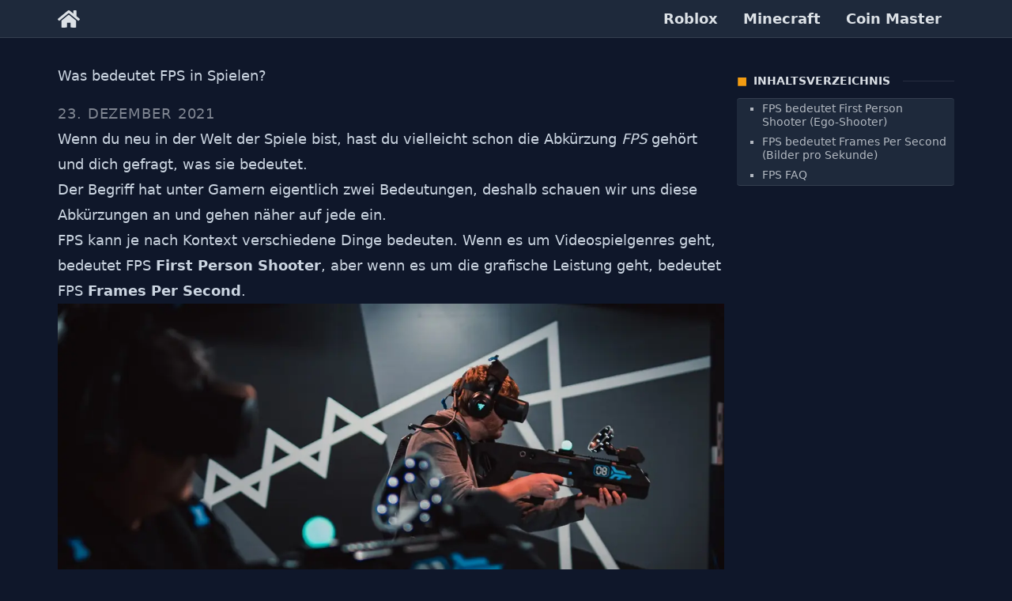

--- FILE ---
content_type: text/html; charset=utf-8
request_url: https://www.esport-gaming.de/blog/was-bedeutet-fps-in-spielen
body_size: 10910
content:
<!DOCTYPE html><html lang="de"><head><meta charSet="utf-8"/><meta name="viewport" content="width=device-width, initial-scale=1, maximum-scale=1"/><link rel="stylesheet" href="/_next/static/css/d8e387917c7f0ef4.css" data-precedence="next"/><link rel="preload" as="script" fetchPriority="low" href="/_next/static/chunks/webpack-31c3babaefe35934.js"/><script src="/_next/static/chunks/4bd1b696-9ceedc38f22352e3.js" async=""></script><script src="/_next/static/chunks/799-d9d1122878e7666d.js" async=""></script><script src="/_next/static/chunks/main-app-251d566051af366b.js" async=""></script><script src="/_next/static/chunks/874-4ab02debfaf779a6.js" async=""></script><script src="/_next/static/chunks/app/layout-1c0d99ea2c5fbb29.js" async=""></script><script src="/_next/static/chunks/a680a78a-6a8d674283d67ff8.js" async=""></script><script src="/_next/static/chunks/416-20890afaedbf0651.js" async=""></script><script src="/_next/static/chunks/app/blog/%5Bslug%5D/page-3ce265587535ee96.js" async=""></script><link rel="preload" href="https://www.googletagmanager.com/gtag/js?id=G-KV6GQ14DF2" as="script"/><meta name="theme-color" content="#121212"/><title>Was bedeutet FPS in Spielen?</title><meta name="description" content="Wenn du neu in der Welt der Spiele bist, hast du vielleicht schon die Abkürzung FPS gehört und dich gefragt, was sie bedeutet. Der Begriff hat unter Gamern eigentlich zwei Bedeutungen, deshalb schauen wir uns diese Abkürzungen an und gehen näher auf jede ein. FPS kann je nach Kontext verschiedene Dinge bedeuten. Wenn es um"/><link rel="manifest" href="/site.webmanifest"/><link rel="canonical" href="https://www.esport-gaming.de/blog/was-bedeutet-fps-in-spielen"/><link rel="alternate" hrefLang="x-default" href="https://www.esport-gaming.de/blog/was-bedeutet-fps-in-spielen"/><link rel="alternate" hrefLang="de" href="https://www.esport-gaming.de/blog/was-bedeutet-fps-in-spielen"/><meta property="og:title" content="Was bedeutet FPS in Spielen?"/><meta property="og:description" content="Wenn du neu in der Welt der Spiele bist, hast du vielleicht schon die Abkürzung FPS gehört und dich gefragt, was sie bedeutet. Der Begriff hat unter Gamern eigentlich zwei Bedeutungen, deshalb schauen wir uns diese Abkürzungen an und gehen näher auf jede ein. FPS kann je nach Kontext verschiedene Dinge bedeuten. Wenn es um"/><meta property="og:url" content="https://www.esport-gaming.de/blog/was-bedeutet-fps-in-spielen"/><meta property="og:site_name" content="esportGaming"/><meta property="og:image" content="https://ruined.dev/wp-content/uploads/2021/12/qdv_ozwb-6e.jpg"/><meta property="og:type" content="article"/><meta property="article:published_time" content="2021-12-23T17:27:59"/><meta property="article:modified_time" content="2021-12-23T19:40:14"/><meta name="twitter:card" content="summary_large_image"/><meta name="twitter:title" content="Was bedeutet FPS in Spielen?"/><meta name="twitter:description" content="Wenn du neu in der Welt der Spiele bist, hast du vielleicht schon die Abkürzung FPS gehört und dich gefragt, was sie bedeutet. Der Begriff hat unter Gamern eigentlich zwei Bedeutungen, deshalb schauen wir uns diese Abkürzungen an und gehen näher auf jede ein. FPS kann je nach Kontext verschiedene Dinge bedeuten. Wenn es um"/><meta name="twitter:image" content="https://ruined.dev/wp-content/uploads/2021/12/qdv_ozwb-6e.jpg"/><link rel="icon" href="/favicon.ico"/><link rel="icon" href="/favicon-32x32.png" sizes="32x32" type="image/png"/><link rel="icon" href="/favicon-16x16.png" sizes="16x16" type="image/png"/><link rel="apple-touch-icon" href="/apple-touch-icon.png" sizes="180x180" type="image/png"/><link rel="mask-icon" href="/safari-pinned-tab.svg" color="#5bbad5"/><script>document.querySelectorAll('body link[rel="icon"], body link[rel="apple-touch-icon"]').forEach(el => document.head.appendChild(el))</script><script src="/_next/static/chunks/polyfills-42372ed130431b0a.js" noModule=""></script></head><body><div hidden=""><!--$--><!--/$--></div><div class="flex flex-col min-h-screen"><main class="flex-grow mt-20"><div class="container mx-auto"><div class="flex flex-wrap-reverse"><article class="prose md:prose-lg prose-invert max-w-none w-full xl:w-3/4 xl:pr-2"><header><h1 class="!mb-0">Was bedeutet FPS in Spielen?</h1><time class="block uppercase tracking-wider mt-4 text-main text-opacity-50">23. Dezember 2021</time></header><section><p>Wenn du neu in der Welt der Spiele bist, hast du vielleicht schon die Abkürzung <em>FPS</em> gehört und dich gefragt, was sie bedeutet.</p><p>Der Begriff hat unter Gamern eigentlich zwei Bedeutungen, deshalb schauen wir uns diese Abkürzungen an und gehen näher auf jede ein.</p><p>FPS kann je nach Kontext verschiedene Dinge bedeuten. Wenn es um Videospielgenres geht, bedeutet FPS <strong>First Person Shooter</strong>, aber wenn es um die grafische Leistung geht, bedeutet FPS <strong>Frames Per Second</strong>.</p><p><img alt="FPS bedeutet First Person Shooter" loading="lazy" width="1600" height="900" decoding="async" data-nimg="1" class="alignnone wp-image-19588 size-full" style="color:transparent" sizes="(max-width: 1600px) 100vw, 1600px" srcSet="https://ruined.dev/_next/image?url=https%3A%2F%2Fruined.dev%2Fwp-content%2Fuploads%2F2021%2F12%2Fqdv_ozwb-6e.jpg&amp;w=640&amp;q=75 640w, https://ruined.dev/_next/image?url=https%3A%2F%2Fruined.dev%2Fwp-content%2Fuploads%2F2021%2F12%2Fqdv_ozwb-6e.jpg&amp;w=750&amp;q=75 750w, https://ruined.dev/_next/image?url=https%3A%2F%2Fruined.dev%2Fwp-content%2Fuploads%2F2021%2F12%2Fqdv_ozwb-6e.jpg&amp;w=828&amp;q=75 828w, https://ruined.dev/_next/image?url=https%3A%2F%2Fruined.dev%2Fwp-content%2Fuploads%2F2021%2F12%2Fqdv_ozwb-6e.jpg&amp;w=1080&amp;q=75 1080w, https://ruined.dev/_next/image?url=https%3A%2F%2Fruined.dev%2Fwp-content%2Fuploads%2F2021%2F12%2Fqdv_ozwb-6e.jpg&amp;w=1200&amp;q=75 1200w" src="https://ruined.dev/_next/image?url=https%3A%2F%2Fruined.dev%2Fwp-content%2Fuploads%2F2021%2F12%2Fqdv_ozwb-6e.jpg&amp;w=1200&amp;q=75"/></p><h2 id="fps-bedeutet-first-person-shooter-egoshooter">FPS bedeutet First Person Shooter (Ego-Shooter)</h2><p>Ein Ego-Shooter ist ein Spiel, in dem die Perspektive des Spielers aus der Ich-Perspektive gezeigt wird (man sieht quasi, was der Spieler sehen würde), wobei das Schießen im Vordergrund steht. Es gibt auch Spiele, die die Ego-Perspektive nutzen, aber keine Shooter sind.</p><p>Der Ego-Shooter ist eines der bekanntesten Videospielgenres und es gibt zahlreiche eSports-Events, die sich mit FPS-Spielen beschäftigen. Der wohl bekannteste FPS ist Counter-Strike: Global Offensive, aber es gibt auch andere sehr erfolgreiche Shooter, darunter die Call of Duty- und Battlefield-Reihen.</p><p>Aufgrund ihrer Beliebtheit als Online-Multiplayer-Spiele brauchen FPS (First Person Shooter) Spieler gute FPS (Frames Per Second), um wettbewerbsfähig zu bleiben.</p><h2 id="fps-bedeutet-frames-per-second-bilder-pro-sekunde">FPS bedeutet Frames Per Second (Bilder pro Sekunde)</h2><p>Frames Per Second (oder Bildrate) ist das Maß dafür, wie viele Bilder ein Grafikprozessor in einer Sekunde erzeugen kann. Je mehr Bilder angezeigt werden, desto flüssiger sind die Bewegungen und desto mehr Spaß macht das Spielerlebnis.</p><p>Es gibt einen Grund, warum wettbewerbsorientierte Spieler auf Monitoren mit hohen Bildwiederholraten und den besten verfügbaren Grafikkarten spielen wollen. Wenn du einen Online-Shooter mit 200 FPS spielst, hast du einen erheblichen Vorteil gegenüber einem ähnlich erfahrenen Spieler, der mit 60 FPS spielt.</p><p>Auch ohne diese Vorteile wollen die meisten Spieler eine höhere FPS, um ihr Spielerlebnis in vollen Zügen genießen zu können. Wenn die Bilder zwar von hoher Qualität sind, aber nicht mit einer schnellen, konstanten Framerate produziert werden, sind die Spiele optisch weniger ansprechend und machen weniger Spaß. Im Jahr 2022 liegt das übliche Ziel für FPS bei 60. Früher lag diese Zahl bei 30, und angesichts der ständigen Weiterentwicklung der Technologie kann man davon ausgehen, dass sie noch weiter steigen wird.</p><p><a href="https://ruined.dev/wp-content/uploads/2021/12/d_1-g2elho8.jpg"><img alt="FPS bedeutet Frames Per Second" loading="lazy" width="1600" height="1067" decoding="async" data-nimg="1" class="alignnone wp-image-19590 size-full" style="color:transparent" sizes="(max-width: 1600px) 100vw, 1600px" srcSet="https://ruined.dev/_next/image?url=https%3A%2F%2Fruined.dev%2Fwp-content%2Fuploads%2F2021%2F12%2Fd_1-g2elho8.jpg&amp;w=640&amp;q=75 640w, https://ruined.dev/_next/image?url=https%3A%2F%2Fruined.dev%2Fwp-content%2Fuploads%2F2021%2F12%2Fd_1-g2elho8.jpg&amp;w=750&amp;q=75 750w, https://ruined.dev/_next/image?url=https%3A%2F%2Fruined.dev%2Fwp-content%2Fuploads%2F2021%2F12%2Fd_1-g2elho8.jpg&amp;w=828&amp;q=75 828w, https://ruined.dev/_next/image?url=https%3A%2F%2Fruined.dev%2Fwp-content%2Fuploads%2F2021%2F12%2Fd_1-g2elho8.jpg&amp;w=1080&amp;q=75 1080w, https://ruined.dev/_next/image?url=https%3A%2F%2Fruined.dev%2Fwp-content%2Fuploads%2F2021%2F12%2Fd_1-g2elho8.jpg&amp;w=1200&amp;q=75 1200w" src="https://ruined.dev/_next/image?url=https%3A%2F%2Fruined.dev%2Fwp-content%2Fuploads%2F2021%2F12%2Fd_1-g2elho8.jpg&amp;w=1200&amp;q=75"/></a></p><p>Eine Grafikkarte funktioniert so, dass der GPU-Chip alle Berechnungen durchführt, die notwendig sind, um das vom Benutzer angeforderte Bild zu erzeugen. Das bedeutet, dass du das Bild sehen wirst, das du in deiner Grafikkonfiguration angegeben hast, solange deine Grafikkarte die notwendigen Anforderungen erfüllt. Wenn deine Karte leistungsfähig genug ist, zeigt dein Monitor genau die Qualität des Bildes an, die du angefordert hast.</p><p>Auch hier können Probleme auftreten. Auch wenn die Bildqualität erstklassig ist, kann die Bildrate je nach Grafikkarte stark leiden. Wenn sie nicht leistungsfähig genug ist, kann sie das Bild zwar immer noch rendern, aber sie braucht dafür möglicherweise mehr Zeit, was zu Engpässen führen kann.</p><p>Der beste Weg, um eine stabile Bildrate mit zufriedenstellender Bildqualität zu erreichen, ist, geduldig die Grafikeinstellungen im Spiel deiner Wahl anzupassen. Es gibt auch andere Tools wie Nvidias GeForce Experience, mit denen du die Einstellungen außerhalb des Spiels ändern kannst, aber dieses spezielle Tool nutzt die Einstellungsoptionen des Spiels. Es kann trotzdem sehr nützlich sein, weil es dir ermöglicht, die Einstellungen zu optimieren, bevor du das Spiel überhaupt startest.</p><p>In manchen Fällen, vor allem bei Online-Wettkämpfen, kann es sogar ratsam sein, einige Videodetails zu reduzieren, um eine bessere FPS zu erreichen und sich einen Wettbewerbsvorteil zu verschaffen. Neben den FPS ist es auch wichtig, einen <a href="/blog/wie-verbessere-ich-den-ping-und-reduziere-den-lag-in-videospielen/">niedrigen Ping zu haben, um den Lag beim Spielen zu reduzieren</a>.</p><h2 id="fps-faq">FPS FAQ</h2><h3 id="was-ist-die-framerate">Was ist die Framerate?</h3><p>Auch Frames Per Second genannt. Manchmal auch als “Aktualisierungsrate” oder “Burst-Rate” bekannt, ist die Framerate die Frequenz, mit der eine aufeinanderfolgende Reihe von Frames oder Bildern auf einem Bildschirm erscheinen kann. Sie gilt nicht nur für Computergrafiken in Videospielen, sondern auch für alle Motion-Capture-Systeme wie Film- und Videokameras.</p><p>Diese Frequenz wird normalerweise in Frames Per Second (FPS) gemessen. Bei 60 FPS würden zum Beispiel 60 verschiedene Bilder innerhalb einer Sekunde nacheinander erscheinen. Wenn die FPS zu niedrig ist, erscheinen die Bewegungen ruckelig.</p><p>Du kannst aber auch Probleme bekommen, wenn deine FPS aufgrund von Synchronisationsfehlern zu hoch sind, was zu einer Überladung deines Monitors und damit zu Fehlfunktionen führen kann.</p><h3 id="warum-ist-die-bildrate-wichtig">Warum ist die Bildrate wichtig?</h3><p>Du brauchst mindestens 24 FPS, damit die einzelnen Bilder wie ein einziges bewegtes Bild erscheinen, egal ob du Filme streamst oder gegen Online-Konkurrenten antrittst. Je höher diese Zahl ist, desto schneller und flüssiger ist die Anzeigequalität und das Seherlebnis.</p><p>Wenn du ein ernsthafter Gamer bist, solltest du unbedingt auf einem hochwertigen Monitor mit optimierten FPS spielen. Andernfalls kann es passieren, dass dein Gegner schneller sieht und dich im Staub zurücklässt, während frustrierende Störungen und Risse den Unterschied zwischen Sieg und Niederlage ausmachen können.</p><p>Eine niedrige Bildrate kann dazu führen, dass du beim Live-Streaming mit abgehackter Videoqualität oder großen Verzögerungen zu kämpfen hast. Wenn dein Monitor nicht mit der Grafik des Videospiels mithalten kann, kann es sein, dass er bestimmte Bilder im Video-Feed verdoppelt oder verdreifacht, was zu dem langsamen visuellen Effekt auf deinem Bildschirm führt.</p><p>Für einfache Spieler mag das keine große Sache sein, aber wenn du versuchst, in die große Liga aufzusteigen, kann ein Fehler dich und dein Team ans Ende der Rangliste befördern.</p><p>Sekundenbruchteile machen einen großen Unterschied, wenn du in einem Ego-Shooter um die Ecke kommst oder wenn ein Gegner deine Festung in einem Echtzeitstrategiespiel angreift. Wenn du in der Lage bist, mehr Bilder in kürzerer Zeit zu verarbeiten, hast du einen Wettbewerbsvorteil, weil du die Bilder scharf und die Reaktionszeit hoch hältst.</p><h3 id="wie-kannst-du-deine-bildrate-erhohen">Wie kannst du deine Bildrate erhöhen?</h3><p>Wenn du einen Framerate-Test durchführst und feststellst, dass du die Geschwindigkeit deiner Framerate für bessere Übergänge erhöhen möchtest, gibt es ein paar Methoden, die du ausprobieren kannst, bevor du in einen Computermonitor mit einem schnelleren Hz investierst:</p><ul><li>Verringere die Auflösung deiner Anzeige auf einen niedrigeren Kontrast</li><li>Ändere deine Einstellungen für die Videowiedergabe</li><li>Aktualisiere die Treiber deiner Grafikkarte</li><li>Übertakte deine Hardware</li><li>PC-Optimierungssoftware verwenden, die die FPS für dich verändert</li></ul><p>Wenn diese Tipps zur Erhöhung der Bildwiederholrate nicht funktionieren, kannst du deine Bildwiederholrate vielleicht selbst manuell ändern, indem du in die Bildschirmeinstellungen gehst und überprüfst, ob etwas verändert wurde. Wenn alles andere fehlschlägt, ist es vielleicht an der Zeit, in einen hochwertigeren Monitor zu investieren, der deine Lieblingsspiele schneller laufen lässt.</p></section></article><div class="w-full xl:w-1/4 xl:pl-2 hidden xl:block"><div class="sticky top-4"><div class="header my-2">Inhaltsverzeichnis<!-- --></div><ul class="bg-ground px-2 pr-2 pl-8 border-t border-b border-main border-opacity-10 rounded list-square list-outside text-main text-opacity-70 leading-tight"><li class="py-1"><a href="#fps-bedeutet-first-person-shooter-egoshooter" class="hover:text-primary">FPS bedeutet First Person Shooter (Ego-Shooter)</a></li><li class="py-1"><a href="#fps-bedeutet-frames-per-second-bilder-pro-sekunde" class="hover:text-primary">FPS bedeutet Frames Per Second (Bilder pro Sekunde)</a></li><li class="py-1"><a href="#fps-faq" class="hover:text-primary">FPS FAQ</a></li></ul></div></div></div><div class="mt-8"></div></div><!--$--><!--/$--></main><nav class="absolute top-0 bg-ground w-full border-b border-main border-opacity-10 z-20 h-12"><div class="flex justify-between items-center container mx-auto h-12"><div class="mr-4"><a aria-label="Home" href="/"><svg aria-hidden="true" focusable="false" data-prefix="fas" data-icon="home" class="svg-inline--fa fa-home align-top h-7 w-7 hover:text-primary" role="img" xmlns="http://www.w3.org/2000/svg" viewBox="0 0 576 512"><path fill="currentColor" d="M280.37 148.26L96 300.11V464a16 16 0 0 0 16 16l112.06-.29a16 16 0 0 0 15.92-16V368a16 16 0 0 1 16-16h64a16 16 0 0 1 16 16v95.64a16 16 0 0 0 16 16.05L464 480a16 16 0 0 0 16-16V300L295.67 148.26a12.19 12.19 0 0 0-15.3 0zM571.6 251.47L488 182.56V44.05a12 12 0 0 0-12-12h-56a12 12 0 0 0-12 12v72.61L318.47 43a48 48 0 0 0-61 0L4.34 251.47a12 12 0 0 0-1.6 16.9l25.5 31A12 12 0 0 0 45.15 301l235.22-193.74a12.19 12.19 0 0 1 15.3 0L530.9 301a12 12 0 0 0 16.9-1.6l25.5-31a12 12 0 0 0-1.7-16.93z"></path></svg></a></div><div class="py-2"><a class="self-center font-semibold text-lg mx-4 hover:text-primary" href="/tag/roblox">Roblox</a><a class="self-center font-semibold text-lg mx-4 hover:text-primary" href="/tag/minecraft">Minecraft</a><a class="self-center font-semibold text-lg mx-4 hover:text-primary" href="/tag/coin-master">Coin Master</a></div></div></nav><footer class="bg-ground border-t border-main border-opacity-10 mt-12"><div class="container mx-auto flex flex-col md:flex-row md:flex-wrap justify-between"><div class="w-full px-2 py-8 mt-4"><p class="text-center text-main text-opacity-70">Copyright © 2020-<!-- -->2026<!-- --> <strong>esport-gaming.de</strong></p><p class="my-4 text-center"><a title="Twitter" href="https://twitter.com/esportGamingDE" target="_blank" rel="noopener noreferrer" class="px-2"><svg aria-hidden="true" focusable="false" data-prefix="fab" data-icon="twitter" class="svg-inline--fa fa-twitter w-5 h-5 hover:text-primary" role="img" xmlns="http://www.w3.org/2000/svg" viewBox="0 0 512 512"><path fill="currentColor" d="M459.37 151.716c.325 4.548.325 9.097.325 13.645 0 138.72-105.583 298.558-298.558 298.558-59.452 0-114.68-17.219-161.137-47.106 8.447.974 16.568 1.299 25.34 1.299 49.055 0 94.213-16.568 130.274-44.832-46.132-.975-84.792-31.188-98.112-72.772 6.498.974 12.995 1.624 19.818 1.624 9.421 0 18.843-1.3 27.614-3.573-48.081-9.747-84.143-51.98-84.143-102.985v-1.299c13.969 7.797 30.214 12.67 47.431 13.319-28.264-18.843-46.781-51.005-46.781-87.391 0-19.492 5.197-37.36 14.294-52.954 51.655 63.675 129.3 105.258 216.365 109.807-1.624-7.797-2.599-15.918-2.599-24.04 0-57.828 46.782-104.934 104.934-104.934 30.213 0 57.502 12.67 76.67 33.137 23.715-4.548 46.456-13.32 66.599-25.34-7.798 24.366-24.366 44.833-46.132 57.827 21.117-2.273 41.584-8.122 60.426-16.243-14.292 20.791-32.161 39.308-52.628 54.253z"></path></svg></a><a title="Reddit" href="https://www.reddit.com/r/esportGamingDE" target="_blank" rel="noopener noreferrer" class="px-2"><svg aria-hidden="true" focusable="false" data-prefix="fab" data-icon="reddit-alien" class="svg-inline--fa fa-reddit-alien w-5 h-5 hover:text-primary" role="img" xmlns="http://www.w3.org/2000/svg" viewBox="0 0 512 512"><path fill="currentColor" d="M440.3 203.5c-15 0-28.2 6.2-37.9 15.9-35.7-24.7-83.8-40.6-137.1-42.3L293 52.3l88.2 19.8c0 21.6 17.6 39.2 39.2 39.2 22 0 39.7-18.1 39.7-39.7s-17.6-39.7-39.7-39.7c-15.4 0-28.7 9.3-35.3 22l-97.4-21.6c-4.9-1.3-9.7 2.2-11 7.1L246.3 177c-52.9 2.2-100.5 18.1-136.3 42.8-9.7-10.1-23.4-16.3-38.4-16.3-55.6 0-73.8 74.6-22.9 100.1-1.8 7.9-2.6 16.3-2.6 24.7 0 83.8 94.4 151.7 210.3 151.7 116.4 0 210.8-67.9 210.8-151.7 0-8.4-.9-17.2-3.1-25.1 49.9-25.6 31.5-99.7-23.8-99.7zM129.4 308.9c0-22 17.6-39.7 39.7-39.7 21.6 0 39.2 17.6 39.2 39.7 0 21.6-17.6 39.2-39.2 39.2-22 .1-39.7-17.6-39.7-39.2zm214.3 93.5c-36.4 36.4-139.1 36.4-175.5 0-4-3.5-4-9.7 0-13.7 3.5-3.5 9.7-3.5 13.2 0 27.8 28.5 120 29 149 0 3.5-3.5 9.7-3.5 13.2 0 4.1 4 4.1 10.2.1 13.7zm-.8-54.2c-21.6 0-39.2-17.6-39.2-39.2 0-22 17.6-39.7 39.2-39.7 22 0 39.7 17.6 39.7 39.7-.1 21.5-17.7 39.2-39.7 39.2z"></path></svg></a><a title="Pinterest" href="https://www.pinterest.de/esportGamingDE/" target="_blank" rel="noopener noreferrer" class="px-2"><svg aria-hidden="true" focusable="false" data-prefix="fab" data-icon="pinterest" class="svg-inline--fa fa-pinterest w-5 h-5 hover:text-primary" role="img" xmlns="http://www.w3.org/2000/svg" viewBox="0 0 496 512"><path fill="currentColor" d="M496 256c0 137-111 248-248 248-25.6 0-50.2-3.9-73.4-11.1 10.1-16.5 25.2-43.5 30.8-65 3-11.6 15.4-59 15.4-59 8.1 15.4 31.7 28.5 56.8 28.5 74.8 0 128.7-68.8 128.7-154.3 0-81.9-66.9-143.2-152.9-143.2-107 0-163.9 71.8-163.9 150.1 0 36.4 19.4 81.7 50.3 96.1 4.7 2.2 7.2 1.2 8.3-3.3.8-3.4 5-20.3 6.9-28.1.6-2.5.3-4.7-1.7-7.1-10.1-12.5-18.3-35.3-18.3-56.6 0-54.7 41.4-107.6 112-107.6 60.9 0 103.6 41.5 103.6 100.9 0 67.1-33.9 113.6-78 113.6-24.3 0-42.6-20.1-36.7-44.8 7-29.5 20.5-61.3 20.5-82.6 0-19-10.2-34.9-31.4-34.9-24.9 0-44.9 25.7-44.9 60.2 0 22 7.4 36.8 7.4 36.8s-24.5 103.8-29 123.2c-5 21.4-3 51.6-.9 71.2C65.4 450.9 0 361.1 0 256 0 119 111 8 248 8s248 111 248 248z"></path></svg></a></p><p class="text-center"><a class="text-main text-opacity-70 hover:text-opacity-100" href="/uber-mich">Über Mich</a> – <a class="text-main text-opacity-70 hover:text-opacity-100" href="/kontakt">Kontakt</a> – <a class="text-main text-opacity-70 hover:text-opacity-100" href="/datenschutzerklarung">Datenschutzerklärung</a> – <a class="text-main text-opacity-70 hover:text-opacity-100" href="/impressum">Impressum</a></p></div></div></footer></div><script src="/_next/static/chunks/webpack-31c3babaefe35934.js" async=""></script><script>(self.__next_f=self.__next_f||[]).push([0])</script><script>self.__next_f.push([1,"1:\"$Sreact.fragment\"\n3:I[7555,[],\"\"]\n4:I[1295,[],\"\"]\n6:I[9665,[],\"OutletBoundary\"]\n9:I[4911,[],\"AsyncMetadataOutlet\"]\nb:I[9665,[],\"ViewportBoundary\"]\nd:I[9665,[],\"MetadataBoundary\"]\nf:I[6614,[],\"\"]\n:HL[\"/_next/static/css/d8e387917c7f0ef4.css\",\"style\"]\n0:{\"P\":null,\"b\":\"vz0kHxWTsYt5j-agDD8wz\",\"p\":\"\",\"c\":[\"\",\"blog\",\"was-bedeutet-fps-in-spielen\"],\"i\":false,\"f\":[[[\"\",{\"children\":[\"blog\",{\"children\":[[\"slug\",\"was-bedeutet-fps-in-spielen\",\"d\"],{\"children\":[\"__PAGE__\",{}]}]}]},\"$undefined\",\"$undefined\",true],[\"\",[\"$\",\"$1\",\"c\",{\"children\":[[[\"$\",\"link\",\"0\",{\"rel\":\"stylesheet\",\"href\":\"/_next/static/css/d8e387917c7f0ef4.css\",\"precedence\":\"next\",\"crossOrigin\":\"$undefined\",\"nonce\":\"$undefined\"}]],\"$L2\"]}],{\"children\":[\"blog\",[\"$\",\"$1\",\"c\",{\"children\":[null,[\"$\",\"$L3\",null,{\"parallelRouterKey\":\"children\",\"error\":\"$undefined\",\"errorStyles\":\"$undefined\",\"errorScripts\":\"$undefined\",\"template\":[\"$\",\"$L4\",null,{}],\"templateStyles\":\"$undefined\",\"templateScripts\":\"$undefined\",\"notFound\":\"$undefined\",\"forbidden\":\"$undefined\",\"unauthorized\":\"$undefined\"}]]}],{\"children\":[[\"slug\",\"was-bedeutet-fps-in-spielen\",\"d\"],[\"$\",\"$1\",\"c\",{\"children\":[null,[\"$\",\"$L3\",null,{\"parallelRouterKey\":\"children\",\"error\":\"$undefined\",\"errorStyles\":\"$undefined\",\"errorScripts\":\"$undefined\",\"template\":[\"$\",\"$L4\",null,{}],\"templateStyles\":\"$undefined\",\"templateScripts\":\"$undefined\",\"notFound\":[\"Couldn't find requested resource\",[]],\"forbidden\":\"$undefined\",\"unauthorized\":\"$undefined\"}]]}],{\"children\":[\"__PAGE__\",[\"$\",\"$1\",\"c\",{\"children\":[\"$L5\",null,[\"$\",\"$L6\",null,{\"children\":[\"$L7\",\"$L8\",[\"$\",\"$L9\",null,{\"promise\":\"$@a\"}]]}]]}],{},null,false]},null,false]},null,false]},null,false],[\"$\",\"$1\",\"h\",{\"children\":[null,[\"$\",\"$1\",\"BEdNNtI1xy6t8iojiVU4tv\",{\"children\":[[\"$\",\"$Lb\",null,{\"children\":\"$Lc\"}],null]}],[\"$\",\"$Ld\",null,{\"children\":\"$Le\"}]]}],false]],\"m\":\"$undefined\",\"G\":[\"$f\",\"$undefined\"],\"s\":false,\"S\":true}\n"])</script><script>self.__next_f.push([1,"10:\"$Sreact.suspense\"\n11:I[4911,[],\"AsyncMetadata\"]\ne:[\"$\",\"div\",null,{\"hidden\":true,\"children\":[\"$\",\"$10\",null,{\"fallback\":null,\"children\":[\"$\",\"$L11\",null,{\"promise\":\"$@12\"}]}]}]\n8:null\n"])</script><script>self.__next_f.push([1,"c:[[\"$\",\"meta\",\"0\",{\"charSet\":\"utf-8\"}],[\"$\",\"meta\",\"1\",{\"name\":\"viewport\",\"content\":\"width=device-width, initial-scale=1, maximum-scale=1\"}],[\"$\",\"meta\",\"2\",{\"name\":\"theme-color\",\"content\":\"#121212\"}]]\n7:null\n"])</script><script>self.__next_f.push([1,"13:I[3144,[\"874\",\"static/chunks/874-4ab02debfaf779a6.js\",\"177\",\"static/chunks/app/layout-1c0d99ea2c5fbb29.js\"],\"default\"]\n16:I[9243,[\"874\",\"static/chunks/874-4ab02debfaf779a6.js\",\"177\",\"static/chunks/app/layout-1c0d99ea2c5fbb29.js\"],\"\"]\n"])</script><script>self.__next_f.push([1,"2:[\"$\",\"html\",null,{\"lang\":\"de\",\"children\":[[\"$\",\"body\",null,{\"children\":[\"$\",\"div\",null,{\"className\":\"flex flex-col min-h-screen\",\"children\":[\"$\",\"$L13\",null,{\"children\":[[\"$\",\"main\",null,{\"className\":\"flex-grow mt-20\",\"children\":[\"$\",\"$L3\",null,{\"parallelRouterKey\":\"children\",\"error\":\"$undefined\",\"errorStyles\":\"$undefined\",\"errorScripts\":\"$undefined\",\"template\":[\"$\",\"$L4\",null,{}],\"templateStyles\":\"$undefined\",\"templateScripts\":\"$undefined\",\"notFound\":[[[\"$\",\"title\",null,{\"children\":\"404: This page could not be found.\"}],[\"$\",\"div\",null,{\"style\":{\"fontFamily\":\"system-ui,\\\"Segoe UI\\\",Roboto,Helvetica,Arial,sans-serif,\\\"Apple Color Emoji\\\",\\\"Segoe UI Emoji\\\"\",\"height\":\"100vh\",\"textAlign\":\"center\",\"display\":\"flex\",\"flexDirection\":\"column\",\"alignItems\":\"center\",\"justifyContent\":\"center\"},\"children\":[\"$\",\"div\",null,{\"children\":[[\"$\",\"style\",null,{\"dangerouslySetInnerHTML\":{\"__html\":\"body{color:#000;background:#fff;margin:0}.next-error-h1{border-right:1px solid rgba(0,0,0,.3)}@media (prefers-color-scheme:dark){body{color:#fff;background:#000}.next-error-h1{border-right:1px solid rgba(255,255,255,.3)}}\"}}],[\"$\",\"h1\",null,{\"className\":\"next-error-h1\",\"style\":{\"display\":\"inline-block\",\"margin\":\"0 20px 0 0\",\"padding\":\"0 23px 0 0\",\"fontSize\":24,\"fontWeight\":500,\"verticalAlign\":\"top\",\"lineHeight\":\"49px\"},\"children\":404}],[\"$\",\"div\",null,{\"style\":{\"display\":\"inline-block\"},\"children\":[\"$\",\"h2\",null,{\"style\":{\"fontSize\":14,\"fontWeight\":400,\"lineHeight\":\"49px\",\"margin\":0},\"children\":\"This page could not be found.\"}]}]]}]}]],[]],\"forbidden\":\"$undefined\",\"unauthorized\":\"$undefined\"}]}],\"$L14\",\"$L15\"]}]}]}],[[\"$\",\"$L16\",null,{\"id\":\"load-ga\",\"dangerouslySetInnerHTML\":{\"__html\":\"\\n                window.dataLayer = window.dataLayer || [];\\n                function gtag(){dataLayer.push(arguments);}\\n                gtag('js', new Date());\\n\\n                gtag('config', 'G-KV6GQ14DF2', {\\n                  page_path: window.location.pathname + window.location.search,\\n                });\\n              \"}}],[\"$\",\"$L16\",null,{\"defer\":true,\"src\":\"https://www.googletagmanager.com/gtag/js?id=G-KV6GQ14DF2\"}]],\"$undefined\"]}]\n"])</script><script>self.__next_f.push([1,"17:I[6874,[\"475\",\"static/chunks/a680a78a-6a8d674283d67ff8.js\",\"874\",\"static/chunks/874-4ab02debfaf779a6.js\",\"416\",\"static/chunks/416-20890afaedbf0651.js\",\"953\",\"static/chunks/app/blog/%5Bslug%5D/page-3ce265587535ee96.js\"],\"\"]\n14:[\"$\",\"nav\",null,{\"className\":\"absolute top-0 bg-ground w-full border-b border-main border-opacity-10 z-20 h-12\",\"children\":[\"$\",\"div\",null,{\"className\":\"flex justify-between items-center container mx-auto h-12\",\"children\":[[\"$\",\"div\",null,{\"className\":\"mr-4\",\"children\":[\"$\",\"$L17\",null,{\"href\":\"/\",\"aria-label\":\"Home\",\"prefetch\":false,\"children\":[\"$\",\"svg\",null,{\"aria-hidden\":\"true\",\"focusable\":\"false\",\"data-prefix\":\"fas\",\"data-icon\":\"home\",\"className\":\"svg-inline--fa fa-home align-top h-7 w-7 hover:text-primary\",\"role\":\"img\",\"xmlns\":\"http://www.w3.org/2000/svg\",\"viewBox\":\"0 0 576 512\",\"style\":{},\"ref\":\"$undefined\",\"children\":[\"$\",\"path\",null,{\"fill\":\"currentColor\",\"d\":\"M280.37 148.26L96 300.11V464a16 16 0 0 0 16 16l112.06-.29a16 16 0 0 0 15.92-16V368a16 16 0 0 1 16-16h64a16 16 0 0 1 16 16v95.64a16 16 0 0 0 16 16.05L464 480a16 16 0 0 0 16-16V300L295.67 148.26a12.19 12.19 0 0 0-15.3 0zM571.6 251.47L488 182.56V44.05a12 12 0 0 0-12-12h-56a12 12 0 0 0-12 12v72.61L318.47 43a48 48 0 0 0-61 0L4.34 251.47a12 12 0 0 0-1.6 16.9l25.5 31A12 12 0 0 0 45.15 301l235.22-193.74a12.19 12.19 0 0 1 15.3 0L530.9 301a12 12 0 0 0 16.9-1.6l25.5-31a12 12 0 0 0-1.7-16.93z\",\"style\":{}}]}]}]}],[\"$\",\"div\",null,{\"className\":\"py-2\",\"children\":[[\"$\",\"$L17\",\"roblox\",{\"href\":\"/tag/roblox\",\"className\":\"self-center font-semibold text-lg mx-4 hover:text-primary\",\"prefetch\":false,\"children\":\"Roblox\"}],[\"$\",\"$L17\",\"minecraft\",{\"href\":\"/tag/minecraft\",\"className\":\"self-center font-semibold text-lg mx-4 hover:text-primary\",\"prefetch\":false,\"children\":\"Minecraft\"}],[\"$\",\"$L17\",\"coin-master\",{\"href\":\"/tag/coin-master\",\"className\":\"self-center font-semibold text-lg mx-4 hover:text-primary\",\"prefetch\":false,\"children\":\"Coin Master\"}]]}]]}]}]\n"])</script><script>self.__next_f.push([1,"15:[\"$\",\"footer\",null,{\"className\":\"bg-ground border-t border-main border-opacity-10 mt-12\",\"children\":[\"$\",\"div\",null,{\"className\":\"container mx-auto flex flex-col md:flex-row md:flex-wrap justify-between\",\"children\":[\"$\",\"div\",null,{\"className\":\"w-full px-2 py-8 mt-4\",\"children\":[[\"$\",\"p\",null,{\"className\":\"text-center text-main text-opacity-70\",\"children\":[\"Copyright © 2020-\",2026,\" \",[\"$\",\"strong\",null,{\"children\":\"esport-gaming.de\"}]]}],[\"$\",\"p\",null,{\"className\":\"my-4 text-center\",\"children\":[[\"$\",\"a\",null,{\"title\":\"Twitter\",\"href\":\"https://twitter.com/esportGamingDE\",\"target\":\"_blank\",\"rel\":\"noopener noreferrer\",\"className\":\"px-2\",\"children\":[\"$\",\"svg\",null,{\"aria-hidden\":\"true\",\"focusable\":\"false\",\"data-prefix\":\"fab\",\"data-icon\":\"twitter\",\"className\":\"svg-inline--fa fa-twitter w-5 h-5 hover:text-primary\",\"role\":\"img\",\"xmlns\":\"http://www.w3.org/2000/svg\",\"viewBox\":\"0 0 512 512\",\"style\":{},\"ref\":\"$undefined\",\"children\":[\"$\",\"path\",null,{\"fill\":\"currentColor\",\"d\":\"M459.37 151.716c.325 4.548.325 9.097.325 13.645 0 138.72-105.583 298.558-298.558 298.558-59.452 0-114.68-17.219-161.137-47.106 8.447.974 16.568 1.299 25.34 1.299 49.055 0 94.213-16.568 130.274-44.832-46.132-.975-84.792-31.188-98.112-72.772 6.498.974 12.995 1.624 19.818 1.624 9.421 0 18.843-1.3 27.614-3.573-48.081-9.747-84.143-51.98-84.143-102.985v-1.299c13.969 7.797 30.214 12.67 47.431 13.319-28.264-18.843-46.781-51.005-46.781-87.391 0-19.492 5.197-37.36 14.294-52.954 51.655 63.675 129.3 105.258 216.365 109.807-1.624-7.797-2.599-15.918-2.599-24.04 0-57.828 46.782-104.934 104.934-104.934 30.213 0 57.502 12.67 76.67 33.137 23.715-4.548 46.456-13.32 66.599-25.34-7.798 24.366-24.366 44.833-46.132 57.827 21.117-2.273 41.584-8.122 60.426-16.243-14.292 20.791-32.161 39.308-52.628 54.253z\",\"style\":{}}]}]}],[\"$\",\"a\",null,{\"title\":\"Reddit\",\"href\":\"https://www.reddit.com/r/esportGamingDE\",\"target\":\"_blank\",\"rel\":\"noopener noreferrer\",\"className\":\"px-2\",\"children\":[\"$\",\"svg\",null,{\"aria-hidden\":\"true\",\"focusable\":\"false\",\"data-prefix\":\"fab\",\"data-icon\":\"reddit-alien\",\"className\":\"svg-inline--fa fa-reddit-alien w-5 h-5 hover:text-primary\",\"role\":\"img\",\"xmlns\":\"http://www.w3.org/2000/svg\",\"viewBox\":\"0 0 512 512\",\"style\":{},\"ref\":\"$undefined\",\"children\":[\"$\",\"path\",null,{\"fill\":\"currentColor\",\"d\":\"M440.3 203.5c-15 0-28.2 6.2-37.9 15.9-35.7-24.7-83.8-40.6-137.1-42.3L293 52.3l88.2 19.8c0 21.6 17.6 39.2 39.2 39.2 22 0 39.7-18.1 39.7-39.7s-17.6-39.7-39.7-39.7c-15.4 0-28.7 9.3-35.3 22l-97.4-21.6c-4.9-1.3-9.7 2.2-11 7.1L246.3 177c-52.9 2.2-100.5 18.1-136.3 42.8-9.7-10.1-23.4-16.3-38.4-16.3-55.6 0-73.8 74.6-22.9 100.1-1.8 7.9-2.6 16.3-2.6 24.7 0 83.8 94.4 151.7 210.3 151.7 116.4 0 210.8-67.9 210.8-151.7 0-8.4-.9-17.2-3.1-25.1 49.9-25.6 31.5-99.7-23.8-99.7zM129.4 308.9c0-22 17.6-39.7 39.7-39.7 21.6 0 39.2 17.6 39.2 39.7 0 21.6-17.6 39.2-39.2 39.2-22 .1-39.7-17.6-39.7-39.2zm214.3 93.5c-36.4 36.4-139.1 36.4-175.5 0-4-3.5-4-9.7 0-13.7 3.5-3.5 9.7-3.5 13.2 0 27.8 28.5 120 29 149 0 3.5-3.5 9.7-3.5 13.2 0 4.1 4 4.1 10.2.1 13.7zm-.8-54.2c-21.6 0-39.2-17.6-39.2-39.2 0-22 17.6-39.7 39.2-39.7 22 0 39.7 17.6 39.7 39.7-.1 21.5-17.7 39.2-39.7 39.2z\",\"style\":{}}]}]}],\"$undefined\",[\"$\",\"a\",null,{\"title\":\"Pinterest\",\"href\":\"https://www.pinterest.de/esportGamingDE/\",\"target\":\"_blank\",\"rel\":\"noopener noreferrer\",\"className\":\"px-2\",\"children\":[\"$\",\"svg\",null,{\"aria-hidden\":\"true\",\"focusable\":\"false\",\"data-prefix\":\"fab\",\"data-icon\":\"pinterest\",\"className\":\"svg-inline--fa fa-pinterest w-5 h-5 hover:text-primary\",\"role\":\"img\",\"xmlns\":\"http://www.w3.org/2000/svg\",\"viewBox\":\"0 0 496 512\",\"style\":{},\"ref\":\"$undefined\",\"children\":[\"$\",\"path\",null,{\"fill\":\"currentColor\",\"d\":\"M496 256c0 137-111 248-248 248-25.6 0-50.2-3.9-73.4-11.1 10.1-16.5 25.2-43.5 30.8-65 3-11.6 15.4-59 15.4-59 8.1 15.4 31.7 28.5 56.8 28.5 74.8 0 128.7-68.8 128.7-154.3 0-81.9-66.9-143.2-152.9-143.2-107 0-163.9 71.8-163.9 150.1 0 36.4 19.4 81.7 50.3 96.1 4.7 2.2 7.2 1.2 8.3-3.3.8-3.4 5-20.3 6.9-28.1.6-2.5.3-4.7-1.7-7.1-10.1-12.5-18.3-35.3-18.3-56.6 0-54.7 41.4-107.6 112-107.6 60.9 0 103.6 41.5 103.6 100.9 0 67.1-33.9 113.6-78 113.6-24.3 0-42.6-20.1-36.7-44.8 7-29.5 20.5-61.3 20.5-82.6 0-19-10.2-34.9-31.4-34.9-24.9 0-44.9 25.7-44.9 60.2 0 22 7.4 36.8 7.4 36.8s-24.5 103.8-29 123.2c-5 21.4-3 51.6-.9 71.2C65.4 450.9 0 361.1 0 256 0 119 111 8 248 8s248 111 248 248z\",\"style\":{}}]}]}],\"$undefined\",\"$undefined\",\"$undefined\"]}],[\"$\",\"p\",null,{\"className\":\"text-center\",\"children\":[[[\"$\",\"$L17\",null,{\"href\":\"/uber-mich\",\"prefetch\":false,\"className\":\"text-main text-opacity-70 hover:text-opacity-100\",\"children\":\"Über Mich\"}],\" – \"],[[\"$\",\"$L17\",null,{\"href\":\"/kontakt\",\"prefetch\":false,\"className\":\"text-main text-opacity-70 hover:text-opacity-100\",\"children\":\"Kontakt\"}],\" – \"],[[\"$\",\"$L17\",null,{\"href\":\"/datenschutzerklarung\",\"prefetch\":false,\"className\":\"text-main text-opacity-70 hover:text-opacity-100\",\"children\":\"Datenschutzerklärung\"}],\" – \"],[[\"$\",\"$L17\",null,{\"href\":\"/impressum\",\"prefetch\":false,\"className\":\"text-main text-opacity-70 hover:text-opacity-100\",\"children\":\"Impressum\"}],\"$undefined\"]]}]]}]}]}]\n"])</script><script>self.__next_f.push([1,"18:I[3063,[\"475\",\"static/chunks/a680a78a-6a8d674283d67ff8.js\",\"874\",\"static/chunks/874-4ab02debfaf779a6.js\",\"416\",\"static/chunks/416-20890afaedbf0651.js\",\"953\",\"static/chunks/app/blog/%5Bslug%5D/page-3ce265587535ee96.js\"],\"Image\"]\n1a:I[9319,[\"475\",\"static/chunks/a680a78a-6a8d674283d67ff8.js\",\"874\",\"static/chunks/874-4ab02debfaf779a6.js\",\"416\",\"static/chunks/416-20890afaedbf0651.js\",\"953\",\"static/chunks/app/blog/%5Bslug%5D/page-3ce265587535ee96.js\"],\"default\"]\n"])</script><script>self.__next_f.push([1,"5:[\"$\",\"div\",null,{\"className\":\"container mx-auto\",\"children\":[[\"$\",\"div\",null,{\"className\":\"flex flex-wrap-reverse\",\"children\":[[\"$\",\"article\",null,{\"className\":\"prose md:prose-lg prose-invert max-w-none w-full xl:w-3/4 xl:pr-2\",\"children\":[[\"$\",\"header\",null,{\"children\":[[\"$\",\"h1\",null,{\"className\":\"!mb-0\",\"children\":\"Was bedeutet FPS in Spielen?\"}],[\"$\",\"time\",null,{\"className\":\"block uppercase tracking-wider mt-4 text-main text-opacity-50\",\"children\":\"23. Dezember 2021\"}]]}],[\"$\",\"section\",null,{\"children\":[[\"$\",\"p\",\"0\",{\"children\":[\"Wenn du neu in der Welt der Spiele bist, hast du vielleicht schon die Abkürzung \",[\"$\",\"em\",\"1\",{\"children\":\"FPS\"}],\" gehört und dich gefragt, was sie bedeutet.\"]}],[\"$\",\"p\",\"2\",{\"children\":\"Der Begriff hat unter Gamern eigentlich zwei Bedeutungen, deshalb schauen wir uns diese Abkürzungen an und gehen näher auf jede ein.\"}],[\"$\",\"p\",\"4\",{\"children\":[\"FPS kann je nach Kontext verschiedene Dinge bedeuten. Wenn es um Videospielgenres geht, bedeutet FPS \",[\"$\",\"strong\",\"1\",{\"children\":\"First Person Shooter\"}],\", aber wenn es um die grafische Leistung geht, bedeutet FPS \",[\"$\",\"strong\",\"3\",{\"children\":\"Frames Per Second\"}],\".\"]}],[\"$\",\"p\",\"6\",{\"children\":[\"$\",\"$L18\",null,{\"className\":\"alignnone wp-image-19588 size-full\",\"loading\":\"lazy\",\"src\":\"https://ruined.dev/wp-content/uploads/2021/12/qdv_ozwb-6e.jpg\",\"alt\":\"FPS bedeutet First Person Shooter\",\"width\":\"1600\",\"height\":\"900\",\"srcSet\":\"https://ruined.dev/wp-content/uploads/2021/12/qdv_ozwb-6e.jpg 1600w, https://ruined.dev/wp-content/uploads/2021/12/qdv_ozwb-6e-300x169.jpg 300w, https://ruined.dev/wp-content/uploads/2021/12/qdv_ozwb-6e-1024x576.jpg 1024w, https://ruined.dev/wp-content/uploads/2021/12/qdv_ozwb-6e-768x432.jpg 768w, https://ruined.dev/wp-content/uploads/2021/12/qdv_ozwb-6e-1536x864.jpg 1536w, https://ruined.dev/wp-content/uploads/2021/12/qdv_ozwb-6e-1568x882.jpg 1568w\",\"sizes\":\"(max-width: 1600px) 100vw, 1600px\"}]}],[\"$\",\"h2\",\"8\",{\"id\":\"fps-bedeutet-first-person-shooter-egoshooter\",\"children\":\"FPS bedeutet First Person Shooter (Ego-Shooter)\"}],[\"$\",\"p\",\"10\",{\"children\":\"Ein Ego-Shooter ist ein Spiel, in dem die Perspektive des Spielers aus der Ich-Perspektive gezeigt wird (man sieht quasi, was der Spieler sehen würde), wobei das Schießen im Vordergrund steht. Es gibt auch Spiele, die die Ego-Perspektive nutzen, aber keine Shooter sind.\"}],[\"$\",\"p\",\"12\",{\"children\":\"Der Ego-Shooter ist eines der bekanntesten Videospielgenres und es gibt zahlreiche eSports-Events, die sich mit FPS-Spielen beschäftigen. Der wohl bekannteste FPS ist Counter-Strike: Global Offensive, aber es gibt auch andere sehr erfolgreiche Shooter, darunter die Call of Duty- und Battlefield-Reihen.\"}],[\"$\",\"p\",\"14\",{\"children\":\"Aufgrund ihrer Beliebtheit als Online-Multiplayer-Spiele brauchen FPS (First Person Shooter) Spieler gute FPS (Frames Per Second), um wettbewerbsfähig zu bleiben.\"}],[\"$\",\"h2\",\"16\",{\"id\":\"fps-bedeutet-frames-per-second-bilder-pro-sekunde\",\"children\":\"FPS bedeutet Frames Per Second (Bilder pro Sekunde)\"}],[\"$\",\"p\",\"18\",{\"children\":\"Frames Per Second (oder Bildrate) ist das Maß dafür, wie viele Bilder ein Grafikprozessor in einer Sekunde erzeugen kann. Je mehr Bilder angezeigt werden, desto flüssiger sind die Bewegungen und desto mehr Spaß macht das Spielerlebnis.\"}],[\"$\",\"p\",\"20\",{\"children\":\"Es gibt einen Grund, warum wettbewerbsorientierte Spieler auf Monitoren mit hohen Bildwiederholraten und den besten verfügbaren Grafikkarten spielen wollen. Wenn du einen Online-Shooter mit 200 FPS spielst, hast du einen erheblichen Vorteil gegenüber einem ähnlich erfahrenen Spieler, der mit 60 FPS spielt.\"}],[\"$\",\"p\",\"22\",{\"children\":\"Auch ohne diese Vorteile wollen die meisten Spieler eine höhere FPS, um ihr Spielerlebnis in vollen Zügen genießen zu können. Wenn die Bilder zwar von hoher Qualität sind, aber nicht mit einer schnellen, konstanten Framerate produziert werden, sind die Spiele optisch weniger ansprechend und machen weniger Spaß. Im Jahr 2022 liegt das übliche Ziel für FPS bei 60. Früher lag diese Zahl bei 30, und angesichts der ständigen Weiterentwicklung der Technologie kann man davon ausgehen, dass sie noch weiter steigen wird.\"}],[\"$\",\"p\",\"24\",{\"children\":[\"$\",\"a\",null,{\"href\":\"https://ruined.dev/wp-content/uploads/2021/12/d_1-g2elho8.jpg\",\"children\":[\"$\",\"$L18\",null,{\"className\":\"alignnone wp-image-19590 size-full\",\"loading\":\"lazy\",\"src\":\"https://ruined.dev/wp-content/uploads/2021/12/d_1-g2elho8.jpg\",\"alt\":\"FPS bedeutet Frames Per Second\",\"width\":\"1600\",\"height\":\"1067\",\"srcSet\":\"https://ruined.dev/wp-content/uploads/2021/12/d_1-g2elho8.jpg 1600w, https://ruined.dev/wp-content/uploads/2021/12/d_1-g2elho8-300x200.jpg 300w, https://ruined.dev/wp-content/uploads/2021/12/d_1-g2elho8-1024x683.jpg 1024w, https://ruined.dev/wp-content/uploads/2021/12/d_1-g2elho8-768x512.jpg 768w, https://ruined.dev/wp-content/uploads/2021/12/d_1-g2elho8-1536x1024.jpg 1536w, https://ruined.dev/wp-content/uploads/2021/12/d_1-g2elho8-1568x1046.jpg 1568w\",\"sizes\":\"(max-width: 1600px) 100vw, 1600px\"}]}]}],[\"$\",\"p\",\"26\",{\"children\":\"Eine Grafikkarte funktioniert so, dass der GPU-Chip alle Berechnungen durchführt, die notwendig sind, um das vom Benutzer angeforderte Bild zu erzeugen. Das bedeutet, dass du das Bild sehen wirst, das du in deiner Grafikkonfiguration angegeben hast, solange deine Grafikkarte die notwendigen Anforderungen erfüllt. Wenn deine Karte leistungsfähig genug ist, zeigt dein Monitor genau die Qualität des Bildes an, die du angefordert hast.\"}],[\"$\",\"p\",\"28\",{\"children\":\"Auch hier können Probleme auftreten. Auch wenn die Bildqualität erstklassig ist, kann die Bildrate je nach Grafikkarte stark leiden. Wenn sie nicht leistungsfähig genug ist, kann sie das Bild zwar immer noch rendern, aber sie braucht dafür möglicherweise mehr Zeit, was zu Engpässen führen kann.\"}],[\"$\",\"p\",\"30\",{\"children\":\"Der beste Weg, um eine stabile Bildrate mit zufriedenstellender Bildqualität zu erreichen, ist, geduldig die Grafikeinstellungen im Spiel deiner Wahl anzupassen. Es gibt auch andere Tools wie Nvidias GeForce Experience, mit denen du die Einstellungen außerhalb des Spiels ändern kannst, aber dieses spezielle Tool nutzt die Einstellungsoptionen des Spiels. Es kann trotzdem sehr nützlich sein, weil es dir ermöglicht, die Einstellungen zu optimieren, bevor du das Spiel überhaupt startest.\"}],[\"$\",\"p\",\"32\",{\"children\":[\"In manchen Fällen, vor allem bei Online-Wettkämpfen, kann es sogar ratsam sein, einige Videodetails zu reduzieren, um eine bessere FPS zu erreichen und sich einen Wettbewerbsvorteil zu verschaffen. Neben den FPS ist es auch wichtig, einen \",[\"$\",\"a\",\"1\",{\"href\":\"/blog/wie-verbessere-ich-den-ping-und-reduziere-den-lag-in-videospielen/\",\"children\":\"niedrigen Ping zu haben, um den Lag beim Spielen zu reduzieren\"}],\".\"]}],[\"$\",\"h2\",\"34\",{\"id\":\"fps-faq\",\"children\":\"FPS FAQ\"}],[\"$\",\"h3\",\"36\",{\"id\":\"was-ist-die-framerate\",\"children\":\"Was ist die Framerate?\"}],[\"$\",\"p\",\"38\",{\"children\":\"Auch Frames Per Second genannt. Manchmal auch als “Aktualisierungsrate” oder “Burst-Rate” bekannt, ist die Framerate die Frequenz, mit der eine aufeinanderfolgende Reihe von Frames oder Bildern auf einem Bildschirm erscheinen kann. Sie gilt nicht nur für Computergrafiken in Videospielen, sondern auch für alle Motion-Capture-Systeme wie Film- und Videokameras.\"}],[\"$\",\"p\",\"40\",{\"children\":\"Diese Frequenz wird normalerweise in Frames Per Second (FPS) gemessen. Bei 60 FPS würden zum Beispiel 60 verschiedene Bilder innerhalb einer Sekunde nacheinander erscheinen. Wenn die FPS zu niedrig ist, erscheinen die Bewegungen ruckelig.\"}],[\"$\",\"p\",\"42\",{\"children\":\"Du kannst aber auch Probleme bekommen, wenn deine FPS aufgrund von Synchronisationsfehlern zu hoch sind, was zu einer Überladung deines Monitors und damit zu Fehlfunktionen führen kann.\"}],[\"$\",\"h3\",\"44\",{\"id\":\"warum-ist-die-bildrate-wichtig\",\"children\":\"Warum ist die Bildrate wichtig?\"}],[\"$\",\"p\",\"46\",{\"children\":\"Du brauchst mindestens 24 FPS, damit die einzelnen Bilder wie ein einziges bewegtes Bild erscheinen, egal ob du Filme streamst oder gegen Online-Konkurrenten antrittst. Je höher diese Zahl ist, desto schneller und flüssiger ist die Anzeigequalität und das Seherlebnis.\"}],[\"$\",\"p\",\"48\",{\"children\":\"Wenn du ein ernsthafter Gamer bist, solltest du unbedingt auf einem hochwertigen Monitor mit optimierten FPS spielen. Andernfalls kann es passieren, dass dein Gegner schneller sieht und dich im Staub zurücklässt, während frustrierende Störungen und Risse den Unterschied zwischen Sieg und Niederlage ausmachen können.\"}],[\"$\",\"p\",\"50\",{\"children\":\"Eine niedrige Bildrate kann dazu führen, dass du beim Live-Streaming mit abgehackter Videoqualität oder großen Verzögerungen zu kämpfen hast. Wenn dein Monitor nicht mit der Grafik des Videospiels mithalten kann, kann es sein, dass er bestimmte Bilder im Video-Feed verdoppelt oder verdreifacht, was zu dem langsamen visuellen Effekt auf deinem Bildschirm führt.\"}],[\"$\",\"p\",\"52\",{\"children\":\"Für einfache Spieler mag das keine große Sache sein, aber wenn du versuchst, in die große Liga aufzusteigen, kann ein Fehler dich und dein Team ans Ende der Rangliste befördern.\"}],[\"$\",\"p\",\"54\",{\"children\":\"Sekundenbruchteile machen einen großen Unterschied, wenn du in einem Ego-Shooter um die Ecke kommst oder wenn ein Gegner deine Festung in einem Echtzeitstrategiespiel angreift. Wenn du in der Lage bist, mehr Bilder in kürzerer Zeit zu verarbeiten, hast du einen Wettbewerbsvorteil, weil du die Bilder scharf und die Reaktionszeit hoch hältst.\"}],[\"$\",\"h3\",\"56\",{\"id\":\"wie-kannst-du-deine-bildrate-erhohen\",\"children\":\"Wie kannst du deine Bildrate erhöhen?\"}],[\"$\",\"p\",\"58\",{\"children\":\"Wenn du einen Framerate-Test durchführst und feststellst, dass du die Geschwindigkeit deiner Framerate für bessere Übergänge erhöhen möchtest, gibt es ein paar Methoden, die du ausprobieren kannst, bevor du in einen Computermonitor mit einem schnelleren Hz investierst:\"}],[\"$\",\"ul\",\"60\",{\"children\":[[\"$\",\"li\",\"1\",{\"children\":\"Verringere die Auflösung deiner Anzeige auf einen niedrigeren Kontrast\"}],[\"$\",\"li\",\"3\",{\"children\":\"Ändere deine Einstellungen für die Videowiedergabe\"}],[\"$\",\"li\",\"5\",{\"children\":\"Aktualisiere die Treiber deiner Grafikkarte\"}],[\"$\",\"li\",\"7\",{\"children\":\"Übertakte deine Hardware\"}],[\"$\",\"li\",\"9\",{\"children\":\"PC-Optimierungssoftware verwenden, die die FPS für dich verändert\"}]]}],[\"$\",\"p\",\"62\",{\"children\":\"Wenn diese Tipps zur Erhöhung der Bildwiederholrate nicht funktionieren, kannst du deine Bildwiederholrate vielleicht selbst manuell ändern, indem du in die Bildschirmeinstellungen gehst und überprüfst, ob etwas verändert wurde. Wenn alles andere fehlschlägt, ist es vielleicht an der Zeit, in einen hochwertigeren Monitor zu investieren, der deine Lieblingsspiele schneller laufen lässt.\"}]]}]]}],[\"$\",\"div\",null,{\"className\":\"w-full xl:w-1/4 xl:pl-2 hidden xl:block\",\"children\":[\"$\",\"div\",null,{\"className\":\"sticky top-4\",\"children\":[[\"$\",\"div\",null,{\"className\":\"header my-2\",\"children\":\"$L19\"}],[\"$\",\"$L1a\",null,{\"tableOfContents\":[{\"hash\":\"fps-bedeutet-first-person-shooter-egoshooter\",\"anchor\":\"FPS bedeutet First Person Shooter (Ego-Shooter)\",\"h3s\":[]},{\"hash\":\"fps-bedeutet-frames-per-second-bilder-pro-sekunde\",\"anchor\":\"FPS bedeutet Frames Per Second (Bilder pro Sekunde)\",\"h3s\":[]},{\"hash\":\"fps-faq\",\"anchor\":\"FPS FAQ\",\"h3s\":[]}],\"className\":\"bg-ground px-2 pr-2 pl-8 border-t border-b border-main border-opacity-10 rounded list-square list-outside text-main text-opacity-70 leading-tight\"}]]}]}]]}],[\"$\",\"div\",null,{\"className\":\"mt-8\",\"children\":[]}]]}]\n"])</script><script>self.__next_f.push([1,"a:{\"metadata\":[[\"$\",\"title\",\"0\",{\"children\":\"Was bedeutet FPS in Spielen?\"}],[\"$\",\"meta\",\"1\",{\"name\":\"description\",\"content\":\"Wenn du neu in der Welt der Spiele bist, hast du vielleicht schon die Abkürzung FPS gehört und dich gefragt, was sie bedeutet. Der Begriff hat unter Gamern eigentlich zwei Bedeutungen, deshalb schauen wir uns diese Abkürzungen an und gehen näher auf jede ein. FPS kann je nach Kontext verschiedene Dinge bedeuten. Wenn es um\"}],[\"$\",\"link\",\"2\",{\"rel\":\"manifest\",\"href\":\"/site.webmanifest\",\"crossOrigin\":\"$undefined\"}],[\"$\",\"link\",\"3\",{\"rel\":\"canonical\",\"href\":\"https://www.esport-gaming.de/blog/was-bedeutet-fps-in-spielen\"}],[\"$\",\"link\",\"4\",{\"rel\":\"alternate\",\"hrefLang\":\"x-default\",\"href\":\"https://www.esport-gaming.de/blog/was-bedeutet-fps-in-spielen\"}],[\"$\",\"link\",\"5\",{\"rel\":\"alternate\",\"hrefLang\":\"de\",\"href\":\"https://www.esport-gaming.de/blog/was-bedeutet-fps-in-spielen\"}],[\"$\",\"meta\",\"6\",{\"property\":\"og:title\",\"content\":\"Was bedeutet FPS in Spielen?\"}],[\"$\",\"meta\",\"7\",{\"property\":\"og:description\",\"content\":\"Wenn du neu in der Welt der Spiele bist, hast du vielleicht schon die Abkürzung FPS gehört und dich gefragt, was sie bedeutet. Der Begriff hat unter Gamern eigentlich zwei Bedeutungen, deshalb schauen wir uns diese Abkürzungen an und gehen näher auf jede ein. FPS kann je nach Kontext verschiedene Dinge bedeuten. Wenn es um\"}],[\"$\",\"meta\",\"8\",{\"property\":\"og:url\",\"content\":\"https://www.esport-gaming.de/blog/was-bedeutet-fps-in-spielen\"}],[\"$\",\"meta\",\"9\",{\"property\":\"og:site_name\",\"content\":\"esportGaming\"}],[\"$\",\"meta\",\"10\",{\"property\":\"og:image\",\"content\":\"https://ruined.dev/wp-content/uploads/2021/12/qdv_ozwb-6e.jpg\"}],[\"$\",\"meta\",\"11\",{\"property\":\"og:type\",\"content\":\"article\"}],[\"$\",\"meta\",\"12\",{\"property\":\"article:published_time\",\"content\":\"2021-12-23T17:27:59\"}],[\"$\",\"meta\",\"13\",{\"property\":\"article:modified_time\",\"content\":\"2021-12-23T19:40:14\"}],[\"$\",\"meta\",\"14\",{\"name\":\"twitter:card\",\"content\":\"summary_large_image\"}],[\"$\",\"meta\",\"15\",{\"name\":\"twitter:title\",\"content\":\"Was bedeutet FPS in Spielen?\"}],[\"$\",\"meta\",\"16\",{\"name\":\"twitter:description\",\"content\":\"Wenn du neu in der Welt der Spiele bist, hast du vielleicht schon die Abkürzung FPS gehört und dich gefragt, was sie bedeutet. Der Begriff hat unter Gamern eigentlich zwei Bedeutungen, deshalb schauen wir uns diese Abkürzungen an und gehen näher auf jede ein. FPS kann je nach Kontext verschiedene Dinge bedeuten. Wenn es um\"}],[\"$\",\"meta\",\"17\",{\"name\":\"twitter:image\",\"content\":\"https://ruined.dev/wp-content/uploads/2021/12/qdv_ozwb-6e.jpg\"}],[\"$\",\"link\",\"18\",{\"rel\":\"icon\",\"href\":\"/favicon.ico\"}],[\"$\",\"link\",\"19\",{\"rel\":\"icon\",\"href\":\"/favicon-32x32.png\",\"sizes\":\"32x32\",\"type\":\"image/png\"}],[\"$\",\"link\",\"20\",{\"rel\":\"icon\",\"href\":\"/favicon-16x16.png\",\"sizes\":\"16x16\",\"type\":\"image/png\"}],[\"$\",\"link\",\"21\",{\"rel\":\"apple-touch-icon\",\"href\":\"/apple-touch-icon.png\",\"sizes\":\"180x180\",\"type\":\"image/png\"}],[\"$\",\"link\",\"22\",{\"rel\":\"mask-icon\",\"href\":\"/safari-pinned-tab.svg\",\"color\":\"#5bbad5\"}]],\"error\":null,\"digest\":\"$undefined\"}\n"])</script><script>self.__next_f.push([1,"12:{\"metadata\":\"$a:metadata\",\"error\":null,\"digest\":\"$undefined\"}\n"])</script><script>self.__next_f.push([1,"19:\"Inhaltsverzeichnis\"\n"])</script></body></html>

--- FILE ---
content_type: text/css; charset=UTF-8
request_url: https://www.esport-gaming.de/_next/static/css/d8e387917c7f0ef4.css
body_size: 12798
content:
.svg-inline--fa{display:inline-block;height:1rem;overflow:visible;vertical-align:-.125em}html{color:rgb(241 245 249/var(--tw-text-opacity));--tw-text-opacity:.9;-webkit-font-smoothing:antialiased;-moz-osx-font-smoothing:grayscale}body{min-height:100vh;--tw-bg-opacity:1;background-color:rgb(15 23 42/var(--tw-bg-opacity));font-size:.875rem;line-height:1.25rem;line-height:1.4285714}a{--tw-text-opacity:1;color:rgb(243 156 18/var(--tw-text-opacity))}mark{--tw-bg-opacity:1;background-color:rgb(107 114 128/var(--tw-bg-opacity))}body ::-webkit-scrollbar{-webkit-appearance:none;width:10px;height:10px}body ::-webkit-scrollbar-track{background:rgba(255,255,255,.05);border-radius:0}body ::-webkit-scrollbar-thumb{cursor:pointer;border-radius:5px;background:rgba(255,255,255,.15);-webkit-transition:color .2s ease;transition:color .2s ease}body ::-webkit-scrollbar-thumb:window-inactive{background:rgba(255,255,255,.1)}body ::-webkit-scrollbar-thumb:hover{background:rgba(128,135,139,.8)}input[type=search]::-ms-clear,input[type=search]::-ms-reveal{display:none;width:0;height:0}input[type=search]::-webkit-search-cancel-button,input[type=search]::-webkit-search-decoration,input[type=search]::-webkit-search-results-button,input[type=search]::-webkit-search-results-decoration{display:none}kbd{border-radius:.5rem;border-width:1px;--tw-border-opacity:1;border-color:rgb(100 116 139/var(--tw-border-opacity));--tw-bg-opacity:1;background-color:rgb(71 85 105/var(--tw-bg-opacity));padding:.25rem .5rem;font-size:.875rem!important;line-height:1.25rem!important;--tw-text-opacity:1;color:rgb(241 245 249/var(--tw-text-opacity))}.header,kbd{font-weight:600}.header{display:flex;height:1.75rem;align-items:center;overflow:hidden;text-overflow:ellipsis;white-space:nowrap;text-transform:uppercase}.header:before{content:"■ ";margin-right:.5rem;--tw-text-opacity:1;color:rgb(243 156 18/var(--tw-text-opacity))}.header:after{content:"";margin-left:1rem;height:1px;width:100%;background-color:rgb(241 245 249/var(--tw-bg-opacity));--tw-bg-opacity:.1}.first-letter-highlighted:first-letter{font-weight:600;--tw-text-opacity:1;color:rgb(243 156 18/var(--tw-text-opacity))}.divider{-webkit-user-select:none;-moz-user-select:none;user-select:none;overflow:hidden;text-overflow:ellipsis;white-space:nowrap;font-weight:600;text-transform:uppercase;letter-spacing:.025em}.horizontal.divider{display:flex;align-items:center}.horizontal.divider:after,.horizontal.divider:before{background-image:url([data-uri])}.horizontal.divider:before{margin-right:.5rem}.horizontal.divider:after{margin-left:.5rem}.horizontal.divider.nogap:before{margin-right:0}.horizontal.divider.nogap:after{margin-left:0}.horizontal.divider:after,.horizontal.divider:before{display:block;height:1px;width:100%;background-color:rgb(17 24 39/var(--tw-bg-opacity));--tw-bg-opacity:.1;content:""}.block--team-loss,.block--team-red{border-left-width:4px;border-left-color:#c0392b;border-right-width:4px;border-right-color:#c0392b}.block--team-blue,.block--team-win{border-left-width:4px;border-left-color:#2980b9;border-right-width:4px;border-right-color:#2980b9}.divider-b{border-bottom-width:1px}.divider-t{border-top-width:1px}.disable-scrollbars::-webkit-scrollbar{width:0;height:0;background:transparent}.disable-scrollbars{scrollbar-width:none;-ms-overflow-style:none}.btn{display:flex;align-items:center;justify-content:center;--tw-bg-opacity:1!important;background-color:rgb(45 75 100/var(--tw-bg-opacity))!important;padding:.5rem 1rem;font-weight:600}.btn-outline-blue:focus,.btn-solid-blue:focus,.btn:focus{outline:2px solid transparent;outline-offset:2px}.btn:not(.btn--disabled):not(.btn--selected):focus{--tw-bg-opacity:1!important;background-color:rgb(47 101 140/var(--tw-bg-opacity))!important}.btn:not(.btn--disabled):not(.btn--selected):hover{--tw-bg-opacity:1!important;background-color:rgb(46 88 120/var(--tw-bg-opacity))!important}.btn--disabled{cursor:not-allowed;opacity:.5}.btn--selected{--tw-bg-opacity:1!important;background-color:rgb(46 88 120/var(--tw-bg-opacity))!important;--tw-text-opacity:1;color:rgb(243 156 18/var(--tw-text-opacity))}.btn-outline-blue{display:flex;align-items:center;justify-content:center;padding:.5rem 1rem;font-weight:600;--tw-text-opacity:1;color:rgb(52 152 219/var(--tw-text-opacity));--tw-ring-offset-shadow:var(--tw-ring-inset) 0 0 0 var(--tw-ring-offset-width) var(--tw-ring-offset-color);--tw-ring-shadow:var(--tw-ring-inset) 0 0 0 calc(1px + var(--tw-ring-offset-width)) var(--tw-ring-color);box-shadow:var(--tw-ring-offset-shadow),var(--tw-ring-shadow),var(--tw-shadow,0 0 #0000);--tw-ring-inset:inset;--tw-ring-opacity:1;--tw-ring-color:rgb(41 128 185/var(--tw-ring-opacity))}.btn-outline-blue:not(.btn--disabled):not(.btn-outline-blue--selected):focus{--tw-bg-opacity:1!important;background-color:rgb(44 62 80/var(--tw-bg-opacity))!important}.btn-outline-blue:not(.btn--disabled):not(.btn-outline-blue--selected):hover{--tw-bg-opacity:1!important;background-color:rgb(26 42 57/var(--tw-bg-opacity))!important}.btn-outline-blue--selected{--tw-bg-opacity:1!important;color:rgb(241 245 249/var(--tw-text-opacity));--tw-text-opacity:.9}.btn-outline-blue--selected,.btn-solid-blue{background-color:rgb(41 128 185/var(--tw-bg-opacity))!important}.btn-solid-blue{display:flex;align-items:center;justify-content:center;--tw-bg-opacity:1!important;padding:.5rem 1rem;font-weight:600}.btn-solid-blue:not(.btn--disabled):not(.btn-solid-blue--selected):focus,.btn-solid-blue:not(.btn--disabled):not(.btn-solid-blue--selected):hover{--tw-bg-opacity:1!important;background-color:rgb(52 152 219/var(--tw-bg-opacity))!important}.btn-secondary{display:flex;align-items:center;justify-content:center;--tw-bg-opacity:1!important;background-color:rgb(84 110 122/var(--tw-bg-opacity))!important;padding:.5rem 1rem;font-weight:600}.btn-secondary:not(.btn--disabled):not(.btn-secondary--selected):focus,.btn-secondary:not(.btn--disabled):not(.btn-secondary--selected):hover{--tw-saturate:saturate(2);filter:var(--tw-blur) var(--tw-brightness) var(--tw-contrast) var(--tw-grayscale) var(--tw-hue-rotate) var(--tw-invert) var(--tw-saturate) var(--tw-sepia) var(--tw-drop-shadow)}.block-info{border-radius:.25rem;border-left-width:4px;border-color:rgb(52 152 219/var(--tw-border-opacity))}.block-attention,.block-info{--tw-border-opacity:1;--tw-bg-opacity:1;background-color:rgb(30 41 59/var(--tw-bg-opacity));padding:.5rem 1rem}.block-attention{border-radius:.25rem;border-left-width:4px;border-color:rgb(231 76 60/var(--tw-border-opacity))}.block-warning{border-radius:.25rem;border-left-width:4px;--tw-border-opacity:1;border-color:rgb(243 156 18/var(--tw-border-opacity));--tw-bg-opacity:1;background-color:rgb(30 41 59/var(--tw-bg-opacity));padding:.5rem 1rem}.table td{border-top-width:1px;border-left-width:1px;border-color:rgb(241 245 249/var(--tw-border-opacity));--tw-border-opacity:.1;padding:.25rem .5rem}.table td:first-child{border-left-width:0}.table td.active{background-color:rgb(44 62 80/var(--tw-bg-opacity));--tw-bg-opacity:.3}.table th{border-left-width:1px;border-color:rgb(241 245 249/var(--tw-border-opacity));--tw-border-opacity:.1;padding:.25rem 1rem;font-weight:600}.table th:first-child{border-left-width:0}.table tr:nth-child(2n){background-color:rgb(0 0 0/var(--tw-bg-opacity));--tw-bg-opacity:.1}.after\:content-empty:after{content:""}article .gatsby-image-wrapper{display:block;margin:auto}article section h2:before{display:block;content:" ";margin-top:-150px;height:150px;visibility:hidden;pointer-events:none}.prose .cons,.prose .pros{width:100%}@media (min-width:1150px){.prose .cons,.prose .pros{width:50%}}.prose .cons,.prose .pros{margin-top:0;margin-bottom:0;--tw-bg-opacity:1;background-color:rgb(30 41 59/var(--tw-bg-opacity));padding-top:.25rem;padding-bottom:.25rem}.prose .pros{border-left-width:4px;border-right-width:4px;--tw-border-opacity:1;border-color:rgb(46 204 113/var(--tw-border-opacity))}@media (min-width:1150px){.prose .pros{border-right-width:0}}.prose .pros{border-top-left-radius:.25rem;border-bottom-left-radius:.25rem;border-top-right-radius:.25rem;border-bottom-right-radius:.25rem;border-bottom-right-radius:0;border-bottom-left-radius:0}@media (min-width:1150px){.prose .pros{border-top-right-radius:0;border-bottom-right-radius:0;border-bottom-left-radius:.25rem}}.prose .pros:before{display:block;text-align:center;font-weight:600;text-transform:uppercase;letter-spacing:.05em;--tw-text-opacity:1;color:rgb(46 204 113/var(--tw-text-opacity));content:var(--lang-pros)}.prose .pros li{position:relative;list-style-type:none;padding-right:.5rem;font-size:.875rem;line-height:1.25rem}.prose .pros li:before{font-size:18px;position:absolute;margin:0 .5em 0 -1.5em;content:url('data:image/svg+xml;utf8,<svg style="color:22c55e" xmlns="http://www.w3.org/2000/svg" width="20" height="20" viewBox="0 0 1792 1792"><path fill="currentColor" d="M813 1299l614-614q19-19 19-45t-19-45l-102-102q-19-19-45-19t-45 19l-467 467-211-211q-19-19-45-19t-45 19l-102 102q-19 19-19 45t19 45l358 358q19 19 45 19t45-19zm851-883v960q0 119-84.5 203.5t-203.5 84.5h-960q-119 0-203.5-84.5t-84.5-203.5v-960q0-119 84.5-203.5t203.5-84.5h960q119 0 203.5 84.5t84.5 203.5z"/></svg>');background-color:transparent;background-color:initial}.prose .cons{border-left-width:4px;border-right-width:4px;--tw-border-opacity:1;border-color:rgb(231 76 60/var(--tw-border-opacity))}@media (min-width:1150px){.prose .cons{border-left-width:0}}.prose .cons{border-top-left-radius:.25rem;border-bottom-left-radius:.25rem;border-top-right-radius:.25rem;border-bottom-right-radius:.25rem;border-top-left-radius:0;border-top-right-radius:0}@media (min-width:1150px){.prose .cons{border-top-left-radius:0;border-bottom-left-radius:0;border-top-right-radius:.25rem}}.prose .cons li{position:relative;list-style-type:none;padding-right:.5rem;font-size:.875rem;line-height:1.25rem}.prose .cons:before{display:block;text-align:center;font-weight:600;text-transform:uppercase;letter-spacing:.05em;--tw-text-opacity:1;color:rgb(231 76 60/var(--tw-text-opacity));content:var(--lang-cons)}.prose .cons li:before{font-size:18px;position:absolute;margin:0 .5em 0 -1.5em;content:url('data:image/svg+xml;utf8,<svg style="color:ef4444" xmlns="http://www.w3.org/2000/svg" width="20" height="20" viewBox="0 0 1792 1792"><path fill="currentColor" d="M1408 960v-128q0-26-19-45t-45-19h-896q-26 0-45 19t-19 45v128q0 26 19 45t45 19h896q26 0 45-19t19-45zm256-544v960q0 119-84.5 203.5t-203.5 84.5h-960q-119 0-203.5-84.5t-84.5-203.5v-960q0-119 84.5-203.5t203.5-84.5h960q119 0 203.5 84.5t84.5 203.5z"/></svg>');background-color:transparent;background-color:initial}.prose table ul{margin:0}.wp-block-image{position:relative}.tippy-box[data-animation=fade][data-state=hidden]{opacity:0}[data-tippy-root]{max-width:calc(100vw - 10px)}.tippy-box{position:relative;border-radius:.25rem;background-color:rgb(51 65 85/var(--tw-bg-opacity));--tw-bg-opacity:.95;font-size:.75rem;line-height:1rem;color:rgb(241 245 249/var(--tw-text-opacity));--tw-text-opacity:.9;outline:0;transition-property:transform,visibility,opacity}.tippy-box[data-placement^=top]>.tippy-arrow{bottom:0}.tippy-box[data-placement^=top]>.tippy-arrow:before{bottom:-7px;left:0;border-width:8px 8px 0;border-top-color:initial;transform-origin:center top}.tippy-box[data-placement^=bottom]>.tippy-arrow{top:0}.tippy-box[data-placement^=bottom]>.tippy-arrow:before{top:-7px;left:0;border-width:0 8px 8px;border-bottom-color:initial;transform-origin:center bottom}.tippy-box[data-placement^=left]>.tippy-arrow{right:0}.tippy-box[data-placement^=left]>.tippy-arrow:before{border-width:8px 0 8px 8px;border-left-color:initial;right:-7px;transform-origin:center left}.tippy-box[data-placement^=right]>.tippy-arrow{left:0}.tippy-box[data-placement^=right]>.tippy-arrow:before{left:-7px;border-width:8px 8px 8px 0;border-right-color:initial;transform-origin:center right}.tippy-box[data-inertia][data-state=visible]{transition-timing-function:cubic-bezier(.54,1.5,.38,1.11)}.tippy-arrow{height:1rem;width:1rem;color:rgb(51 65 85/var(--tw-text-opacity));--tw-text-opacity:.9}.tippy-arrow:before{content:"";position:absolute;border-color:transparent;border-style:solid}.tippy-content{position:relative;padding:.25rem .5rem;z-index:1}.popup font{font-size:1em}.popup .unique,.popup active,.popup aura,.popup consumable,.popup passive,.popup spellActive,.popup spellPassive,.popup unique,.popup unlockedpassive{font-weight:600;color:#fedc22}.popup scaleAD,.popup scaleAP,.popup scaleLevel,.popup stats{--tw-text-opacity:1;color:rgb(52 152 219/var(--tw-text-opacity))}.popup rules,.popup specialRules{color:#999999}.popup keyword,.popup mark,.popup strong{--tw-text-opacity:1;color:rgb(243 156 18/var(--tw-text-opacity));background-color:transparent}.popup img{margin-right:5px}.popup .color99FF99{color:#99ff99}.popup .colorFF9900{color:#ff9900}.popup .colorEED6AF{color:#eed6af}.popup .colorFF8C00{color:#ff8c00}.popup .colorBB77FF{color:#bb77ff}.popup .colorFF3300{color:#ff3300}.popup .color8c8c8c{color:#8c8c8c}.popup .color6655cc{color:#6655cc}.popup .color91d7ee{color:#91d7ee}.popup .colorff6633{color:#ff6633}.popup .colorFFF673{color:#fff673}.popup .colorFFFFFF{color:#ffffff}.popup rarityMythic{font-weight:700;--tw-text-opacity:1;color:rgb(236 72 153/var(--tw-text-opacity))}.popup.item li{margin-top:1rem;list-style-type:none}.loader{border:4px solid rgba(0,0,0,.2);border-top-color:rgba(255,255,255,.9);border-radius:50%;animation:spin 1s linear infinite}@keyframes spin{0%{transform:rotate(0deg)}to{transform:rotate(1turn)}}*,:after,:before{--tw-border-spacing-x:0;--tw-border-spacing-y:0;--tw-translate-x:0;--tw-translate-y:0;--tw-rotate:0;--tw-skew-x:0;--tw-skew-y:0;--tw-scale-x:1;--tw-scale-y:1;--tw-pan-x: ;--tw-pan-y: ;--tw-pinch-zoom: ;--tw-scroll-snap-strictness:proximity;--tw-gradient-from-position: ;--tw-gradient-via-position: ;--tw-gradient-to-position: ;--tw-ordinal: ;--tw-slashed-zero: ;--tw-numeric-figure: ;--tw-numeric-spacing: ;--tw-numeric-fraction: ;--tw-ring-inset: ;--tw-ring-offset-width:0px;--tw-ring-offset-color:#fff;--tw-ring-color:rgb(52 152 219/0.5);--tw-ring-offset-shadow:0 0 #0000;--tw-ring-shadow:0 0 #0000;--tw-shadow:0 0 #0000;--tw-shadow-colored:0 0 #0000;--tw-blur: ;--tw-brightness: ;--tw-contrast: ;--tw-grayscale: ;--tw-hue-rotate: ;--tw-invert: ;--tw-saturate: ;--tw-sepia: ;--tw-drop-shadow: ;--tw-backdrop-blur: ;--tw-backdrop-brightness: ;--tw-backdrop-contrast: ;--tw-backdrop-grayscale: ;--tw-backdrop-hue-rotate: ;--tw-backdrop-invert: ;--tw-backdrop-opacity: ;--tw-backdrop-saturate: ;--tw-backdrop-sepia: ;--tw-contain-size: ;--tw-contain-layout: ;--tw-contain-paint: ;--tw-contain-style: }::backdrop{--tw-border-spacing-x:0;--tw-border-spacing-y:0;--tw-translate-x:0;--tw-translate-y:0;--tw-rotate:0;--tw-skew-x:0;--tw-skew-y:0;--tw-scale-x:1;--tw-scale-y:1;--tw-pan-x: ;--tw-pan-y: ;--tw-pinch-zoom: ;--tw-scroll-snap-strictness:proximity;--tw-gradient-from-position: ;--tw-gradient-via-position: ;--tw-gradient-to-position: ;--tw-ordinal: ;--tw-slashed-zero: ;--tw-numeric-figure: ;--tw-numeric-spacing: ;--tw-numeric-fraction: ;--tw-ring-inset: ;--tw-ring-offset-width:0px;--tw-ring-offset-color:#fff;--tw-ring-color:rgb(52 152 219/0.5);--tw-ring-offset-shadow:0 0 #0000;--tw-ring-shadow:0 0 #0000;--tw-shadow:0 0 #0000;--tw-shadow-colored:0 0 #0000;--tw-blur: ;--tw-brightness: ;--tw-contrast: ;--tw-grayscale: ;--tw-hue-rotate: ;--tw-invert: ;--tw-saturate: ;--tw-sepia: ;--tw-drop-shadow: ;--tw-backdrop-blur: ;--tw-backdrop-brightness: ;--tw-backdrop-contrast: ;--tw-backdrop-grayscale: ;--tw-backdrop-hue-rotate: ;--tw-backdrop-invert: ;--tw-backdrop-opacity: ;--tw-backdrop-saturate: ;--tw-backdrop-sepia: ;--tw-contain-size: ;--tw-contain-layout: ;--tw-contain-paint: ;--tw-contain-style: }
/* ! tailwindcss v3.4.14 | MIT License | https://tailwindcss.com */*,:after,:before{box-sizing:border-box;border:0 solid #e5e7eb}:after,:before{--tw-content:""}:host,html{line-height:1.5;-webkit-text-size-adjust:100%;-moz-tab-size:4;-o-tab-size:4;tab-size:4;font-family:ui-sans-serif,system-ui,sans-serif,Apple Color Emoji,Segoe UI Emoji,Segoe UI Symbol,Noto Color Emoji;font-feature-settings:normal;font-variation-settings:normal;-webkit-tap-highlight-color:transparent}body{margin:0;line-height:inherit}hr{height:0;color:inherit;border-top-width:1px}abbr:where([title]){-webkit-text-decoration:underline dotted;text-decoration:underline dotted}h1,h2,h3,h4,h5,h6{font-size:inherit;font-weight:inherit}a{color:inherit;text-decoration:inherit}b,strong{font-weight:bolder}code,kbd,pre,samp{font-family:ui-monospace,SFMono-Regular,Menlo,Monaco,Consolas,Liberation Mono,Courier New,monospace;font-feature-settings:normal;font-variation-settings:normal;font-size:1em}small{font-size:80%}sub,sup{font-size:75%;line-height:0;position:relative;vertical-align:baseline}sub{bottom:-.25em}sup{top:-.5em}table{text-indent:0;border-color:inherit;border-collapse:collapse}button,input,optgroup,select,textarea{font-family:inherit;font-feature-settings:inherit;font-variation-settings:inherit;font-size:100%;font-weight:inherit;line-height:inherit;letter-spacing:inherit;color:inherit;margin:0;padding:0}button,select{text-transform:none}button,input:where([type=button]),input:where([type=reset]),input:where([type=submit]){-webkit-appearance:button;background-color:transparent;background-image:none}:-moz-focusring{outline:auto}:-moz-ui-invalid{box-shadow:none}progress{vertical-align:baseline}::-webkit-inner-spin-button,::-webkit-outer-spin-button{height:auto}[type=search]{-webkit-appearance:textfield;outline-offset:-2px}::-webkit-search-decoration{-webkit-appearance:none}::-webkit-file-upload-button{-webkit-appearance:button;font:inherit}summary{display:list-item}blockquote,dd,dl,figure,h1,h2,h3,h4,h5,h6,hr,p,pre{margin:0}fieldset{margin:0}fieldset,legend{padding:0}menu,ol,ul{list-style:none;margin:0;padding:0}dialog{padding:0}textarea{resize:vertical}input::-moz-placeholder,textarea::-moz-placeholder{opacity:1;color:#9ca3af}input::placeholder,textarea::placeholder{opacity:1;color:#9ca3af}[role=button],button{cursor:pointer}:disabled{cursor:default}audio,canvas,embed,iframe,img,object,svg,video{display:block;vertical-align:middle}img,video{max-width:100%;height:auto}[hidden]:where(:not([hidden=until-found])){display:none}.container{width:100%;padding-right:.5rem;padding-left:.5rem}@media (min-width:640px){.container{max-width:640px}}@media (min-width:768px){.container{max-width:768px}}@media (min-width:1150px){.container{max-width:1150px}}.prose{color:var(--tw-prose-body);max-width:65ch}.prose :where(p):not(:where([class~=not-prose],[class~=not-prose] *)){margin-top:1.25em;margin-bottom:1.25em}.prose :where([class~=lead]):not(:where([class~=not-prose],[class~=not-prose] *)){color:var(--tw-prose-lead);font-size:1.25em;line-height:1.6;margin-top:1.2em;margin-bottom:1.2em}.prose :where(a):not(:where([class~=not-prose],[class~=not-prose] *)){color:var(--tw-prose-links);text-decoration:underline;font-weight:500}.prose :where(strong):not(:where([class~=not-prose],[class~=not-prose] *)){color:var(--tw-prose-bold);font-weight:600}.prose :where(a strong):not(:where([class~=not-prose],[class~=not-prose] *)){color:inherit}.prose :where(blockquote strong):not(:where([class~=not-prose],[class~=not-prose] *)){color:inherit}.prose :where(thead th strong):not(:where([class~=not-prose],[class~=not-prose] *)){color:inherit}.prose :where(ol):not(:where([class~=not-prose],[class~=not-prose] *)){list-style-type:decimal;margin-top:1.25em;margin-bottom:1.25em;padding-inline-start:1.625em}.prose :where(ol[type=A]):not(:where([class~=not-prose],[class~=not-prose] *)){list-style-type:upper-alpha}.prose :where(ol[type=a]):not(:where([class~=not-prose],[class~=not-prose] *)){list-style-type:lower-alpha}.prose :where(ol[type=A s]):not(:where([class~=not-prose],[class~=not-prose] *)){list-style-type:upper-alpha}.prose :where(ol[type=a s]):not(:where([class~=not-prose],[class~=not-prose] *)){list-style-type:lower-alpha}.prose :where(ol[type=I]):not(:where([class~=not-prose],[class~=not-prose] *)){list-style-type:upper-roman}.prose :where(ol[type=i]):not(:where([class~=not-prose],[class~=not-prose] *)){list-style-type:lower-roman}.prose :where(ol[type=I s]):not(:where([class~=not-prose],[class~=not-prose] *)){list-style-type:upper-roman}.prose :where(ol[type=i s]):not(:where([class~=not-prose],[class~=not-prose] *)){list-style-type:lower-roman}.prose :where(ol[type="1"]):not(:where([class~=not-prose],[class~=not-prose] *)){list-style-type:decimal}.prose :where(ul):not(:where([class~=not-prose],[class~=not-prose] *)){list-style-type:disc;margin-top:1.25em;margin-bottom:1.25em;padding-inline-start:1.625em}.prose :where(ol>li):not(:where([class~=not-prose],[class~=not-prose] *))::marker{font-weight:400;color:var(--tw-prose-counters)}.prose :where(ul>li):not(:where([class~=not-prose],[class~=not-prose] *))::marker{color:var(--tw-prose-bullets)}.prose :where(dt):not(:where([class~=not-prose],[class~=not-prose] *)){color:var(--tw-prose-headings);font-weight:600;margin-top:1.25em}.prose :where(hr):not(:where([class~=not-prose],[class~=not-prose] *)){border-color:var(--tw-prose-hr);border-top-width:1px;margin-top:3em;margin-bottom:3em}.prose :where(blockquote):not(:where([class~=not-prose],[class~=not-prose] *)){color:#f3f4f6;border-inline-start-width:.25rem;border-inline-start-color:var(--tw-prose-quote-borders);quotes:"\201C""\201D""\2018""\2019";margin-top:1.6em;margin-bottom:1.6em;padding-inline-start:1em;background-color:#1e293b;border-width-left:4px;border-color-left:#4b5563;border-radius:.25rem;font-weight:500;font-style:italic}.prose :where(blockquote p:first-of-type):not(:where([class~=not-prose],[class~=not-prose] *)):before{content:none}.prose :where(blockquote p:last-of-type):not(:where([class~=not-prose],[class~=not-prose] *)):after{content:close-quote}.prose :where(h1):not(:where([class~=not-prose],[class~=not-prose] *)){color:var(--tw-prose-headings);font-weight:800;font-size:2.25em;margin-top:0;margin-bottom:.8888889em;line-height:1.1111111}.prose :where(h1 strong):not(:where([class~=not-prose],[class~=not-prose] *)){font-weight:900;color:inherit}.prose :where(h2):not(:where([class~=not-prose],[class~=not-prose] *)){color:var(--tw-prose-headings);font-weight:700;font-size:1.5em;margin-top:2em;margin-bottom:1em;line-height:1.3333333}.prose :where(h2 strong):not(:where([class~=not-prose],[class~=not-prose] *)){font-weight:800;color:inherit}.prose :where(h3):not(:where([class~=not-prose],[class~=not-prose] *)){color:var(--tw-prose-headings);font-weight:600;font-size:1.25em;margin-top:1.6em;margin-bottom:.6em;line-height:1.6}.prose :where(h3 strong):not(:where([class~=not-prose],[class~=not-prose] *)){font-weight:700;color:inherit}.prose :where(h4):not(:where([class~=not-prose],[class~=not-prose] *)){color:var(--tw-prose-headings);font-weight:600;margin-top:1.5em;margin-bottom:.5em;line-height:1.5}.prose :where(h4 strong):not(:where([class~=not-prose],[class~=not-prose] *)){font-weight:700;color:inherit}.prose :where(img):not(:where([class~=not-prose],[class~=not-prose] *)){margin:auto}.prose :where(picture):not(:where([class~=not-prose],[class~=not-prose] *)){display:block;margin-top:2em;margin-bottom:2em}.prose :where(video):not(:where([class~=not-prose],[class~=not-prose] *)){margin-top:2em;margin-bottom:2em}.prose :where(kbd):not(:where([class~=not-prose],[class~=not-prose] *)){font-weight:500;font-family:inherit;color:var(--tw-prose-kbd);box-shadow:0 0 0 1px rgb(var(--tw-prose-kbd-shadows)/10%),0 3px 0 rgb(var(--tw-prose-kbd-shadows)/10%);font-size:.875em;border-radius:.3125rem;padding-top:.1875em;padding-inline-end:.375em;padding-bottom:.1875em;padding-inline-start:.375em}.prose :where(code):not(:where([class~=not-prose],[class~=not-prose] *)){color:var(--tw-prose-code);font-weight:600;font-size:.875em}.prose :where(code):not(:where([class~=not-prose],[class~=not-prose] *)):before{content:"`"}.prose :where(code):not(:where([class~=not-prose],[class~=not-prose] *)):after{content:"`"}.prose :where(a code):not(:where([class~=not-prose],[class~=not-prose] *)){color:inherit}.prose :where(h1 code):not(:where([class~=not-prose],[class~=not-prose] *)){color:inherit}.prose :where(h2 code):not(:where([class~=not-prose],[class~=not-prose] *)){color:inherit;font-size:.875em}.prose :where(h3 code):not(:where([class~=not-prose],[class~=not-prose] *)){color:inherit;font-size:.9em}.prose :where(h4 code):not(:where([class~=not-prose],[class~=not-prose] *)){color:inherit}.prose :where(blockquote code):not(:where([class~=not-prose],[class~=not-prose] *)){color:inherit}.prose :where(thead th code):not(:where([class~=not-prose],[class~=not-prose] *)){color:inherit}.prose :where(pre):not(:where([class~=not-prose],[class~=not-prose] *)){color:var(--tw-prose-pre-code);background-color:var(--tw-prose-pre-bg);overflow-x:auto;font-weight:400;font-size:.875em;line-height:1.7142857;margin-top:1.7142857em;margin-bottom:1.7142857em;border-radius:.375rem;padding-top:.8571429em;padding-inline-end:1.1428571em;padding-bottom:.8571429em;padding-inline-start:1.1428571em}.prose :where(pre code):not(:where([class~=not-prose],[class~=not-prose] *)){background-color:transparent;border-width:0;border-radius:0;padding:0;font-weight:inherit;color:inherit;font-size:inherit;font-family:inherit;line-height:inherit}.prose :where(pre code):not(:where([class~=not-prose],[class~=not-prose] *)):before{content:none}.prose :where(pre code):not(:where([class~=not-prose],[class~=not-prose] *)):after{content:none}.prose :where(table):not(:where([class~=not-prose],[class~=not-prose] *)){width:100%;table-layout:auto;margin-top:2em;margin-bottom:2em;font-size:.875em;line-height:1.7142857}.prose :where(thead):not(:where([class~=not-prose],[class~=not-prose] *)){border-bottom-width:1px;border-bottom-color:var(--tw-prose-th-borders)}.prose :where(thead th):not(:where([class~=not-prose],[class~=not-prose] *)){color:var(--tw-prose-headings);font-weight:600;vertical-align:bottom;padding-inline-end:.5714286em;padding-bottom:.5714286em;padding-inline-start:.5714286em}.prose :where(tbody tr):not(:where([class~=not-prose],[class~=not-prose] *)){border-bottom-width:1px;border-bottom-color:var(--tw-prose-td-borders)}.prose :where(tbody tr:last-child):not(:where([class~=not-prose],[class~=not-prose] *)){border-bottom-width:0}.prose :where(tbody td):not(:where([class~=not-prose],[class~=not-prose] *)){vertical-align:baseline}.prose :where(tfoot):not(:where([class~=not-prose],[class~=not-prose] *)){border-top-width:1px;border-top-color:var(--tw-prose-th-borders)}.prose :where(tfoot td):not(:where([class~=not-prose],[class~=not-prose] *)){vertical-align:top}.prose :where(th,td):not(:where([class~=not-prose],[class~=not-prose] *)){text-align:start}.prose :where(figure>*):not(:where([class~=not-prose],[class~=not-prose] *)){margin-top:0;margin-bottom:0}.prose :where(figcaption):not(:where([class~=not-prose],[class~=not-prose] *)){color:var(--tw-prose-captions);font-size:.875em;line-height:1.4285714;margin-top:.8571429em}.prose{--tw-prose-body:#334155;--tw-prose-headings:#0f172a;--tw-prose-lead:#475569;--tw-prose-links:#0f172a;--tw-prose-bold:#0f172a;--tw-prose-counters:#64748b;--tw-prose-bullets:#cbd5e1;--tw-prose-hr:#e2e8f0;--tw-prose-quotes:#0f172a;--tw-prose-quote-borders:#e2e8f0;--tw-prose-captions:#64748b;--tw-prose-kbd:#111827;--tw-prose-kbd-shadows:17 24 39;--tw-prose-code:#0f172a;--tw-prose-pre-code:#e2e8f0;--tw-prose-pre-bg:#1e293b;--tw-prose-th-borders:#cbd5e1;--tw-prose-td-borders:#e2e8f0;--tw-prose-invert-body:#cbd5e1;--tw-prose-invert-headings:#fff;--tw-prose-invert-lead:#94a3b8;--tw-prose-invert-links:#fff;--tw-prose-invert-bold:#fff;--tw-prose-invert-counters:#94a3b8;--tw-prose-invert-bullets:#475569;--tw-prose-invert-hr:#334155;--tw-prose-invert-quotes:#f1f5f9;--tw-prose-invert-quote-borders:#334155;--tw-prose-invert-captions:#94a3b8;--tw-prose-invert-kbd:#fff;--tw-prose-invert-kbd-shadows:255 255 255;--tw-prose-invert-code:#fff;--tw-prose-invert-pre-code:#cbd5e1;--tw-prose-invert-pre-bg:rgb(0 0 0/50%);--tw-prose-invert-th-borders:#475569;--tw-prose-invert-td-borders:#334155;font-size:1rem;line-height:1.75}.prose :where(picture>img):not(:where([class~=not-prose],[class~=not-prose] *)){margin-top:0;margin-bottom:0}.prose :where(li):not(:where([class~=not-prose],[class~=not-prose] *)){margin-top:.5em;margin-bottom:.5em}.prose :where(ol>li):not(:where([class~=not-prose],[class~=not-prose] *)){padding-inline-start:.375em}.prose :where(ul>li):not(:where([class~=not-prose],[class~=not-prose] *)){padding-inline-start:.375em}.prose :where(.prose>ul>li p):not(:where([class~=not-prose],[class~=not-prose] *)){margin-top:.75em;margin-bottom:.75em}.prose :where(.prose>ul>li>p:first-child):not(:where([class~=not-prose],[class~=not-prose] *)){margin-top:1.25em}.prose :where(.prose>ul>li>p:last-child):not(:where([class~=not-prose],[class~=not-prose] *)){margin-bottom:1.25em}.prose :where(.prose>ol>li>p:first-child):not(:where([class~=not-prose],[class~=not-prose] *)){margin-top:1.25em}.prose :where(.prose>ol>li>p:last-child):not(:where([class~=not-prose],[class~=not-prose] *)){margin-bottom:1.25em}.prose :where(ul ul,ul ol,ol ul,ol ol):not(:where([class~=not-prose],[class~=not-prose] *)){margin-top:.75em;margin-bottom:.75em}.prose :where(dl):not(:where([class~=not-prose],[class~=not-prose] *)){margin-top:1.25em;margin-bottom:1.25em}.prose :where(dd):not(:where([class~=not-prose],[class~=not-prose] *)){margin-top:.5em;padding-inline-start:1.625em}.prose :where(hr+*):not(:where([class~=not-prose],[class~=not-prose] *)){margin-top:0}.prose :where(h2+*):not(:where([class~=not-prose],[class~=not-prose] *)){margin-top:0}.prose :where(h3+*):not(:where([class~=not-prose],[class~=not-prose] *)){margin-top:0}.prose :where(h4+*):not(:where([class~=not-prose],[class~=not-prose] *)){margin-top:0}.prose :where(thead th:first-child):not(:where([class~=not-prose],[class~=not-prose] *)){padding-inline-start:0}.prose :where(thead th:last-child):not(:where([class~=not-prose],[class~=not-prose] *)){padding-inline-end:0}.prose :where(tbody td,tfoot td):not(:where([class~=not-prose],[class~=not-prose] *)){padding-top:.5714286em;padding-inline-end:.5714286em;padding-bottom:.5714286em;padding-inline-start:.5714286em}.prose :where(tbody td:first-child,tfoot td:first-child):not(:where([class~=not-prose],[class~=not-prose] *)){padding-inline-start:0}.prose :where(tbody td:last-child,tfoot td:last-child):not(:where([class~=not-prose],[class~=not-prose] *)){padding-inline-end:0}.prose :where(figure):not(:where([class~=not-prose],[class~=not-prose] *)){margin-top:2em;margin-bottom:2em}.prose :where(.prose>:first-child):not(:where([class~=not-prose],[class~=not-prose] *)){margin-top:0}.prose :where(.prose>:last-child):not(:where([class~=not-prose],[class~=not-prose] *)){margin-bottom:0}.prose :where(blockquote p:first-of-type):not(:where([class~=not-prose],[class~=not-prose] *)):after{content:none}.prose :where(figure figcaption):not(:where([class~=not-prose],[class~=not-prose] *)){text-align:center}.prose :where(iframe):not(:where([class~=not-prose],[class~=not-prose] *)){max-width:100%;margin:0 auto}.prose-invert{--tw-prose-body:var(--tw-prose-invert-body);--tw-prose-headings:var(--tw-prose-invert-headings);--tw-prose-lead:var(--tw-prose-invert-lead);--tw-prose-links:var(--tw-prose-invert-links);--tw-prose-bold:var(--tw-prose-invert-bold);--tw-prose-counters:var(--tw-prose-invert-counters);--tw-prose-bullets:var(--tw-prose-invert-bullets);--tw-prose-hr:var(--tw-prose-invert-hr);--tw-prose-quotes:var(--tw-prose-invert-quotes);--tw-prose-quote-borders:var(--tw-prose-invert-quote-borders);--tw-prose-captions:var(--tw-prose-invert-captions);--tw-prose-kbd:var(--tw-prose-invert-kbd);--tw-prose-kbd-shadows:var(--tw-prose-invert-kbd-shadows);--tw-prose-code:var(--tw-prose-invert-code);--tw-prose-pre-code:var(--tw-prose-invert-pre-code);--tw-prose-pre-bg:var(--tw-prose-invert-pre-bg);--tw-prose-th-borders:var(--tw-prose-invert-th-borders);--tw-prose-td-borders:var(--tw-prose-invert-td-borders)}.pointer-events-none{pointer-events:none}.visible{visibility:visible}.invisible{visibility:hidden}.fixed{position:fixed}.absolute{position:absolute}.relative{position:relative}.sticky{position:sticky}.inset-y-0{top:0;bottom:0}.bottom-0{bottom:0}.left-0{left:0}.left-2{left:.5rem}.right-0{right:0}.right-2{right:.5rem}.top-0{top:0}.top-4{top:1rem}.z-0{z-index:0}.z-10{z-index:10}.z-20{z-index:20}.row-span-2{grid-row:span 2/span 2}.row-span-3{grid-row:span 3/span 3}.float-right{float:right}.float-left{float:left}.float-none{float:none}.\!m-0{margin:0!important}.m-0{margin:0}.m-1{margin:.25rem}.m-2{margin:.5rem}.m-px{margin:1px}.-mx-2{margin-left:-.5rem;margin-right:-.5rem}.-my-1{margin-top:-.25rem;margin-bottom:-.25rem}.mx-2{margin-left:.5rem;margin-right:.5rem}.mx-4{margin-left:1rem;margin-right:1rem}.mx-auto{margin-left:auto;margin-right:auto}.mx-px{margin-left:1px;margin-right:1px}.my-2{margin-top:.5rem;margin-bottom:.5rem}.my-2px{margin-top:2px;margin-bottom:2px}.my-4{margin-top:1rem;margin-bottom:1rem}.my-px{margin-top:1px;margin-bottom:1px}.\!mb-0{margin-bottom:0!important}.\!mr-2px{margin-right:2px!important}.-mb-2{margin-bottom:-.5rem}.-mr-2{margin-right:-.5rem}.mb-1{margin-bottom:.25rem}.mb-2{margin-bottom:.5rem}.mb-8{margin-bottom:2rem}.ml-1{margin-left:.25rem}.ml-2{margin-left:.5rem}.ml-2px{margin-left:2px}.ml-4{margin-left:1rem}.mr-1{margin-right:.25rem}.mr-2{margin-right:.5rem}.mr-3{margin-right:.75rem}.mr-4{margin-right:1rem}.mr-px{margin-right:1px}.mt-0\.5{margin-top:.125rem}.mt-1{margin-top:.25rem}.mt-12{margin-top:3rem}.mt-16{margin-top:4rem}.mt-2{margin-top:.5rem}.mt-20{margin-top:5rem}.mt-4{margin-top:1rem}.mt-8{margin-top:2rem}.mt-9{margin-top:2.25rem}.mt-px{margin-top:1px}.box-border{box-sizing:border-box}.line-clamp-2{overflow:hidden;display:-webkit-box;-webkit-box-orient:vertical;-webkit-line-clamp:2}.\!block{display:block!important}.block{display:block}.inline-block{display:inline-block}.inline{display:inline}.flex{display:flex}.inline-flex{display:inline-flex}.table{display:table}.grid{display:grid}.contents{display:contents}.hidden{display:none}.aspect-auto{aspect-ratio:auto}.aspect-square{aspect-ratio:1/1}.aspect-video{aspect-ratio:16/9}.h-10{height:2.5rem}.h-12{height:3rem}.h-14{height:3.5rem}.h-2{height:.5rem}.h-3{height:.75rem}.h-36{height:9rem}.h-4{height:1rem}.h-40{height:10rem}.h-48{height:12rem}.h-5{height:1.25rem}.h-6{height:1.5rem}.h-64{height:16rem}.h-7{height:1.75rem}.h-8{height:2rem}.h-full{height:100%}.max-h-lg{max-height:20rem}.min-h-112{min-height:28rem}.min-h-\[10em\]{min-height:10em}.min-h-screen{min-height:100vh}.w-1\/2{width:50%}.w-1\/3{width:33.333333%}.w-1\/4{width:25%}.w-10{width:2.5rem}.w-10\/16{width:62.5%}.w-12{width:3rem}.w-2{width:.5rem}.w-2\/16{width:12.5%}.w-2\/3{width:66.666667%}.w-3{width:.75rem}.w-3\/16{width:18.75%}.w-4{width:1rem}.w-4\/16{width:25%}.w-40{width:10rem}.w-5{width:1.25rem}.w-5\/16{width:31.25%}.w-6{width:1.5rem}.w-6\/16{width:37.5%}.w-7{width:1.75rem}.w-7\/16{width:43.75%}.w-8{width:2rem}.w-\[calc\(100\%-4rem\)\]{width:calc(100% - 4rem)}.w-\[calc\(20\%-0\.8rem\)\]{width:calc(20% - .8rem)}.w-\[calc\(25\%-1rem\)\]{width:calc(25% - 1rem)}.w-\[calc\(33\.333\%-1\.333rem\)\]{width:calc(33.333% - 1.333rem)}.w-\[calc\(50\%-2rem\)\]{width:calc(50% - 2rem)}.w-full{width:100%}.min-w-\[40px\]{min-width:40px}.max-w-none{max-width:none}.flex-1{flex:1 1}.flex-initial{flex:0 1 auto}.flex-none{flex:none}.flex-shrink-0,.shrink-0{flex-shrink:0}.flex-grow,.grow{flex-grow:1}.caption-bottom{caption-side:bottom}.border-separate{border-collapse:separate}@keyframes ping{75%,to{transform:scale(2);opacity:0}}.animate-ping{animation:ping 1s cubic-bezier(0,0,.2,1) infinite}@keyframes pulse{50%{opacity:.5}}.animate-pulse{animation:pulse 2s cubic-bezier(.4,0,.6,1) infinite}.cursor-help{cursor:help}.cursor-not-allowed{cursor:not-allowed}.cursor-pointer{cursor:pointer}.touch-pan-x{--tw-pan-x:pan-x;touch-action:var(--tw-pan-x) var(--tw-pan-y) var(--tw-pinch-zoom)}.select-none{-webkit-user-select:none;-moz-user-select:none;user-select:none}.select-all{-webkit-user-select:all;-moz-user-select:all;user-select:all}.snap-x{scroll-snap-type:x var(--tw-scroll-snap-strictness)}.snap-mandatory{--tw-scroll-snap-strictness:mandatory}.snap-start{scroll-snap-align:start}.scroll-pl-4{scroll-padding-left:1rem}.scroll-pl-8{scroll-padding-left:2rem}.list-inside{list-style-position:inside}.list-outside{list-style-position:outside}.list-decimal{list-style-type:decimal}.list-square{list-style-type:square}.appearance-none{-webkit-appearance:none;-moz-appearance:none;appearance:none}.grid-flow-row{grid-auto-flow:row}.grid-cols-1{grid-template-columns:repeat(1,minmax(0,1fr))}.grid-cols-4{grid-template-columns:repeat(4,minmax(0,1fr))}.flex-row{flex-direction:row}.flex-row-reverse{flex-direction:row-reverse}.flex-col{flex-direction:column}.flex-wrap{flex-wrap:wrap}.flex-wrap-reverse{flex-wrap:wrap-reverse}.items-start{align-items:flex-start}.items-center{align-items:center}.items-stretch{align-items:stretch}.justify-start{justify-content:flex-start}.justify-end{justify-content:flex-end}.justify-center{justify-content:center}.justify-between{justify-content:space-between}.justify-around{justify-content:space-around}.justify-evenly{justify-content:space-evenly}.gap-2{gap:.5rem}.gap-4{gap:1rem}.gap-px{gap:1px}.gap-x-4{-moz-column-gap:1rem;column-gap:1rem}.gap-y-4{row-gap:1rem}.space-x-1>:not([hidden])~:not([hidden]){--tw-space-x-reverse:0;margin-right:calc(.25rem * var(--tw-space-x-reverse));margin-left:calc(.25rem * calc(1 - var(--tw-space-x-reverse)))}.space-x-2>:not([hidden])~:not([hidden]){--tw-space-x-reverse:0;margin-right:calc(.5rem * var(--tw-space-x-reverse));margin-left:calc(.5rem * calc(1 - var(--tw-space-x-reverse)))}.divide-x>:not([hidden])~:not([hidden]){--tw-divide-x-reverse:0;border-right-width:calc(1px * var(--tw-divide-x-reverse));border-left-width:calc(1px * calc(1 - var(--tw-divide-x-reverse)))}.divide-y>:not([hidden])~:not([hidden]){--tw-divide-y-reverse:0;border-top-width:calc(1px * calc(1 - var(--tw-divide-y-reverse)));border-bottom-width:calc(1px * var(--tw-divide-y-reverse))}.divide-main>:not([hidden])~:not([hidden]){--tw-divide-opacity:1;border-color:rgb(241 245 249/var(--tw-divide-opacity))}.divide-opacity-10>:not([hidden])~:not([hidden]){--tw-divide-opacity:.1}.self-start{align-self:flex-start}.self-center{align-self:center}.overflow-auto{overflow:auto}.overflow-hidden{overflow:hidden}.overflow-y-scroll{overflow-y:scroll}.scroll-smooth{scroll-behavior:smooth}.truncate{overflow:hidden;text-overflow:ellipsis}.truncate,.whitespace-nowrap{white-space:nowrap}.rounded{border-radius:.25rem}.rounded-full{border-radius:9999px}.rounded-b{border-bottom-right-radius:.25rem;border-bottom-left-radius:.25rem}.rounded-b-none{border-bottom-right-radius:0;border-bottom-left-radius:0}.rounded-l{border-top-left-radius:.25rem;border-bottom-left-radius:.25rem}.rounded-l-none{border-top-left-radius:0;border-bottom-left-radius:0}.rounded-r{border-top-right-radius:.25rem;border-bottom-right-radius:.25rem}.rounded-r-none{border-top-right-radius:0;border-bottom-right-radius:0}.rounded-t{border-top-left-radius:.25rem;border-top-right-radius:.25rem}.rounded-bl{border-bottom-left-radius:.25rem}.rounded-bl-none{border-bottom-left-radius:0}.rounded-br{border-bottom-right-radius:.25rem}.rounded-br-none{border-bottom-right-radius:0}.rounded-tl{border-top-left-radius:.25rem}.rounded-tr{border-top-right-radius:.25rem}.\!border-0{border-width:0!important}.border{border-width:1px}.border-2{border-width:2px}.border-y{border-top-width:1px}.border-b,.border-y{border-bottom-width:1px}.border-l{border-left-width:1px}.border-t{border-top-width:1px}.border-t-2{border-top-width:2px}.border-blue-600{--tw-border-opacity:1;border-color:rgb(41 128 185/var(--tw-border-opacity))}.border-gray-600{--tw-border-opacity:1;border-color:rgb(75 85 99/var(--tw-border-opacity))}.border-ground{--tw-border-opacity:1;border-color:rgb(30 41 59/var(--tw-border-opacity))}.border-main{--tw-border-opacity:1;border-color:rgb(241 245 249/var(--tw-border-opacity))}.border-primary{--tw-border-opacity:1;border-color:rgb(243 156 18/var(--tw-border-opacity))}.border-red-600{--tw-border-opacity:1;border-color:rgb(192 57 43/var(--tw-border-opacity))}.border-opacity-10{--tw-border-opacity:.1}.border-opacity-20{--tw-border-opacity:.2}.border-opacity-50{--tw-border-opacity:.5}.bg-\[\#FF7D00\]{--tw-bg-opacity:1;background-color:rgb(255 125 0/var(--tw-bg-opacity))}.bg-black{--tw-bg-opacity:1;background-color:rgb(0 0 0/var(--tw-bg-opacity))}.bg-blue-500{--tw-bg-opacity:1;background-color:rgb(52 152 219/var(--tw-bg-opacity))}.bg-blue-600{--tw-bg-opacity:1;background-color:rgb(41 128 185/var(--tw-bg-opacity))}.bg-blue-900{--tw-bg-opacity:1;background-color:rgb(22 34 40/var(--tw-bg-opacity))}.bg-blue-950{--tw-bg-opacity:1;background-color:rgb(23 37 84/var(--tw-bg-opacity))}.bg-body{--tw-bg-opacity:1;background-color:rgb(15 23 42/var(--tw-bg-opacity))}.bg-gray-600{--tw-bg-opacity:1;background-color:rgb(75 85 99/var(--tw-bg-opacity))}.bg-gray-700{--tw-bg-opacity:1;background-color:rgb(55 65 81/var(--tw-bg-opacity))}.bg-gray-800{--tw-bg-opacity:1;background-color:rgb(31 41 55/var(--tw-bg-opacity))}.bg-green-600{--tw-bg-opacity:1;background-color:rgb(39 174 96/var(--tw-bg-opacity))}.bg-ground{--tw-bg-opacity:1;background-color:rgb(30 41 59/var(--tw-bg-opacity))}.bg-main{--tw-bg-opacity:1;background-color:rgb(241 245 249/var(--tw-bg-opacity))}.bg-midnightblue-700{--tw-bg-opacity:1;background-color:rgb(45 75 100/var(--tw-bg-opacity))}.bg-midnightblue-800{--tw-bg-opacity:1;background-color:rgb(44 62 80/var(--tw-bg-opacity))}.bg-orange-500{--tw-bg-opacity:1;background-color:rgb(230 126 34/var(--tw-bg-opacity))}.bg-overlaylight{--tw-bg-opacity:1;background-color:rgb(51 65 85/var(--tw-bg-opacity))}.bg-primary{--tw-bg-opacity:1;background-color:rgb(243 156 18/var(--tw-bg-opacity))}.bg-red-500{--tw-bg-opacity:1;background-color:rgb(231 76 60/var(--tw-bg-opacity))}.bg-red-600{--tw-bg-opacity:1;background-color:rgb(192 57 43/var(--tw-bg-opacity))}.bg-red-900{--tw-bg-opacity:1;background-color:rgb(39 13 10/var(--tw-bg-opacity))}.bg-red-950{--tw-bg-opacity:1;background-color:rgb(69 10 10/var(--tw-bg-opacity))}.bg-secondary{--tw-bg-opacity:1;background-color:rgb(84 110 122/var(--tw-bg-opacity))}.bg-slate-700,.bg-surface{--tw-bg-opacity:1;background-color:rgb(51 65 85/var(--tw-bg-opacity))}.bg-wetasphalt-600{--tw-bg-opacity:1;background-color:rgb(83 112 139/var(--tw-bg-opacity))}.bg-wetasphalt-700{--tw-bg-opacity:1;background-color:rgb(67 92 116/var(--tw-bg-opacity))}.bg-opacity-10{--tw-bg-opacity:.1}.bg-opacity-20{--tw-bg-opacity:.2}.bg-opacity-40{--tw-bg-opacity:.4}.bg-opacity-70{--tw-bg-opacity:.7}.bg-opacity-80{--tw-bg-opacity:.8}.bg-opacity-90{--tw-bg-opacity:.9}.bg-gradient-to-l{background-image:linear-gradient(to left,var(--tw-gradient-stops))}.bg-gradient-to-r{background-image:linear-gradient(to right,var(--tw-gradient-stops))}.from-ground{--tw-gradient-from:#1e293b var(--tw-gradient-from-position);--tw-gradient-to:rgb(30 41 59/0) var(--tw-gradient-to-position);--tw-gradient-stops:var(--tw-gradient-from),var(--tw-gradient-to)}.bg-clip-padding{background-clip:padding-box}.stroke-slate-300{stroke:#cbd5e1}.object-contain{-o-object-fit:contain;object-fit:contain}.object-cover{-o-object-fit:cover;object-fit:cover}.object-bottom{-o-object-position:bottom;object-position:bottom}.object-center{-o-object-position:center;object-position:center}.p-1{padding:.25rem}.p-2{padding:.5rem}.p-2px{padding:2px}.p-4{padding:1rem}.p-px{padding:1px}.px-1{padding-left:.25rem;padding-right:.25rem}.px-2{padding-left:.5rem;padding-right:.5rem}.px-3{padding-left:.75rem;padding-right:.75rem}.px-4{padding-left:1rem;padding-right:1rem}.px-5{padding-left:1.25rem;padding-right:1.25rem}.px-6{padding-left:1.5rem;padding-right:1.5rem}.py-1{padding-top:.25rem;padding-bottom:.25rem}.py-2{padding-top:.5rem;padding-bottom:.5rem}.py-2px{padding-top:2px;padding-bottom:2px}.py-4{padding-top:1rem;padding-bottom:1rem}.py-8{padding-top:2rem;padding-bottom:2rem}.py-px{padding-top:1px;padding-bottom:1px}.pl-1{padding-left:.25rem}.pl-12{padding-left:3rem}.pl-2{padding-left:.5rem}.pl-8{padding-left:2rem}.pr-10{padding-right:2.5rem}.pr-2{padding-right:.5rem}.pr-4{padding-right:1rem}.pr-px{padding-right:1px}.pt-2{padding-top:.5rem}.text-left{text-align:left}.text-center{text-align:center}.text-right{text-align:right}.align-top{vertical-align:top}.align-middle{vertical-align:middle}.align-text-bottom{vertical-align:text-bottom}.text-2xl{font-size:1.5rem;line-height:2rem}.text-base{font-size:1rem;line-height:1.5rem}.text-lg{font-size:1.125rem;line-height:1.75rem}.text-sm{font-size:.875rem;line-height:1.25rem}.text-xl{font-size:1.25rem;line-height:1.75rem}.text-xs{font-size:.75rem;line-height:1rem}.font-bold{font-weight:700}.font-medium{font-weight:500}.font-normal{font-weight:400}.font-semibold{font-weight:600}.uppercase{text-transform:uppercase}.capitalize{text-transform:capitalize}.normal-case{text-transform:none}.ordinal{--tw-ordinal:ordinal;font-feature-settings:var(--tw-ordinal) var(--tw-slashed-zero) var(--tw-numeric-figure) var(--tw-numeric-spacing) var(--tw-numeric-fraction);font-variant-numeric:var(--tw-ordinal) var(--tw-slashed-zero) var(--tw-numeric-figure) var(--tw-numeric-spacing) var(--tw-numeric-fraction)}.\!leading-tight{line-height:1.25!important}.leading-7{line-height:1.75rem}.leading-none{line-height:1}.leading-relaxed{line-height:1.625}.leading-snug{line-height:1.375}.leading-tight{line-height:1.25}.tracking-wide{letter-spacing:.025em}.tracking-wider{letter-spacing:.05em}.text-blue-500{--tw-text-opacity:1;color:rgb(52 152 219/var(--tw-text-opacity))}.text-brown-500{--tw-text-opacity:1;color:rgb(180 128 95/var(--tw-text-opacity))}.text-emerald-500{--tw-text-opacity:1;color:rgb(46 204 113/var(--tw-text-opacity))}.text-gray-400{--tw-text-opacity:1;color:rgb(156 163 175/var(--tw-text-opacity))}.text-gray-500{--tw-text-opacity:1;color:rgb(107 114 128/var(--tw-text-opacity))}.text-green-500{--tw-text-opacity:1;color:rgb(46 204 113/var(--tw-text-opacity))}.text-main{--tw-text-opacity:1;color:rgb(241 245 249/var(--tw-text-opacity))}.text-orange-500{--tw-text-opacity:1;color:rgb(230 126 34/var(--tw-text-opacity))}.text-primary{--tw-text-opacity:1;color:rgb(243 156 18/var(--tw-text-opacity))}.text-purple-500{--tw-text-opacity:1;color:rgb(155 89 182/var(--tw-text-opacity))}.text-red-500{--tw-text-opacity:1;color:rgb(231 76 60/var(--tw-text-opacity))}.text-runeStyle-8000{--tw-text-opacity:1;color:rgb(198 170 114/var(--tw-text-opacity))}.text-runeStyle-8100{--tw-text-opacity:1;color:rgb(212 68 73/var(--tw-text-opacity))}.text-runeStyle-8200{--tw-text-opacity:1;color:rgb(113 121 246/var(--tw-text-opacity))}.text-runeStyle-8300{--tw-text-opacity:1;color:rgb(73 179 189/var(--tw-text-opacity))}.text-runeStyle-8400{--tw-text-opacity:1;color:rgb(164 210 140/var(--tw-text-opacity))}.text-silver-500{--tw-text-opacity:1;color:rgb(189 195 199/var(--tw-text-opacity))}.text-slate-500{--tw-text-opacity:1;color:rgb(100 116 139/var(--tw-text-opacity))}.text-slate-900{--tw-text-opacity:1;color:rgb(15 23 42/var(--tw-text-opacity))}.text-teal-500{--tw-text-opacity:1;color:rgb(26 188 156/var(--tw-text-opacity))}.text-white{--tw-text-opacity:1;color:rgb(255 255 255/var(--tw-text-opacity))}.text-yellow-500{color:rgb(241 196 15/var(--tw-text-opacity))}.text-opacity-100,.text-yellow-500{--tw-text-opacity:1}.text-opacity-40{--tw-text-opacity:.4}.text-opacity-50{--tw-text-opacity:.5}.text-opacity-60{--tw-text-opacity:.6}.text-opacity-70{--tw-text-opacity:.7}.text-opacity-90{--tw-text-opacity:.9}.text-opacity-95{--tw-text-opacity:.95}.underline{text-decoration-line:underline}.no-underline{text-decoration-line:none}.decoration-dotted{text-decoration-style:dotted}.placeholder-gray-400::-moz-placeholder{--tw-placeholder-opacity:1;color:rgb(156 163 175/var(--tw-placeholder-opacity))}.placeholder-gray-400::placeholder{--tw-placeholder-opacity:1;color:rgb(156 163 175/var(--tw-placeholder-opacity))}.opacity-0{opacity:0}.opacity-40{opacity:.4}.opacity-50{opacity:.5}.opacity-70{opacity:.7}.opacity-90{opacity:.9}.outline-none{outline:2px solid transparent;outline-offset:2px}.ring-2{--tw-ring-offset-shadow:var(--tw-ring-inset) 0 0 0 var(--tw-ring-offset-width) var(--tw-ring-offset-color);--tw-ring-shadow:var(--tw-ring-inset) 0 0 0 calc(2px + var(--tw-ring-offset-width)) var(--tw-ring-color);box-shadow:var(--tw-ring-offset-shadow),var(--tw-ring-shadow),var(--tw-shadow,0 0 #0000)}.ring-inset{--tw-ring-inset:inset}.ring-blue-600{--tw-ring-opacity:1;--tw-ring-color:rgb(41 128 185/var(--tw-ring-opacity))}.ring-brown-600{--tw-ring-opacity:1;--tw-ring-color:rgb(165 103 63/var(--tw-ring-opacity))}.ring-gray-600{--tw-ring-opacity:1;--tw-ring-color:rgb(75 85 99/var(--tw-ring-opacity))}.ring-orange-600{--tw-ring-opacity:1;--tw-ring-color:rgb(211 84 0/var(--tw-ring-opacity))}.ring-primary{--tw-ring-opacity:1;--tw-ring-color:rgb(243 156 18/var(--tw-ring-opacity))}.ring-runeStyle-8000{--tw-ring-opacity:1;--tw-ring-color:rgb(198 170 114/var(--tw-ring-opacity))}.ring-runeStyle-8100{--tw-ring-opacity:1;--tw-ring-color:rgb(212 68 73/var(--tw-ring-opacity))}.ring-runeStyle-8200{--tw-ring-opacity:1;--tw-ring-color:rgb(113 121 246/var(--tw-ring-opacity))}.ring-runeStyle-8300{--tw-ring-opacity:1;--tw-ring-color:rgb(73 179 189/var(--tw-ring-opacity))}.ring-runeStyle-8400{--tw-ring-opacity:1;--tw-ring-color:rgb(164 210 140/var(--tw-ring-opacity))}.ring-silver-600{--tw-ring-opacity:1;--tw-ring-color:rgb(144 164 174/var(--tw-ring-opacity))}.ring-teal-600{--tw-ring-opacity:1;--tw-ring-color:rgb(22 160 133/var(--tw-ring-opacity))}.blur{--tw-blur:blur(8px)}.blur,.grayscale{filter:var(--tw-blur) var(--tw-brightness) var(--tw-contrast) var(--tw-grayscale) var(--tw-hue-rotate) var(--tw-invert) var(--tw-saturate) var(--tw-sepia) var(--tw-drop-shadow)}.grayscale{--tw-grayscale:grayscale(100%)}.filter{filter:var(--tw-blur) var(--tw-brightness) var(--tw-contrast) var(--tw-grayscale) var(--tw-hue-rotate) var(--tw-invert) var(--tw-saturate) var(--tw-sepia) var(--tw-drop-shadow)}.transition-all{transition-property:all;transition-timing-function:cubic-bezier(.4,0,.2,1);transition-duration:.15s}.transition-colors{transition-property:color,background-color,border-color,text-decoration-color,fill,stroke;transition-timing-function:cubic-bezier(.4,0,.2,1);transition-duration:.15s}.transition-transform{transition-property:transform;transition-timing-function:cubic-bezier(.4,0,.2,1);transition-duration:.15s}.duration-500{transition-duration:.5s}.ease-in-out{transition-timing-function:cubic-bezier(.4,0,.2,1)}.no-scrollbar::-webkit-scrollbar{display:none}.no-scrollbar{-ms-overflow-style:none;scrollbar-width:none}@media (min-width:768px){.md\:prose-lg{font-size:1.125rem;line-height:1.7777778}.md\:prose-lg :where(p):not(:where([class~=not-prose],[class~=not-prose] *)){margin-top:1.3333333em;margin-bottom:1.3333333em}.md\:prose-lg :where([class~=lead]):not(:where([class~=not-prose],[class~=not-prose] *)){font-size:1.2222222em;line-height:1.4545455;margin-top:1.0909091em;margin-bottom:1.0909091em}.md\:prose-lg :where(blockquote):not(:where([class~=not-prose],[class~=not-prose] *)){margin-top:1.6666667em;margin-bottom:1.6666667em;padding-inline-start:1em}.md\:prose-lg :where(h1):not(:where([class~=not-prose],[class~=not-prose] *)){font-size:2.6666667em;margin-top:0;margin-bottom:.8333333em;line-height:1}.md\:prose-lg :where(h2):not(:where([class~=not-prose],[class~=not-prose] *)){font-size:1.6666667em;margin-top:1.8666667em;margin-bottom:1.0666667em;line-height:1.3333333}.md\:prose-lg :where(h3):not(:where([class~=not-prose],[class~=not-prose] *)){font-size:1.3333333em;margin-top:1.6666667em;margin-bottom:.6666667em;line-height:1.5}.md\:prose-lg :where(h4):not(:where([class~=not-prose],[class~=not-prose] *)){margin-top:1.7777778em;margin-bottom:.4444444em;line-height:1.5555556}.md\:prose-lg :where(img):not(:where([class~=not-prose],[class~=not-prose] *)){margin-top:1.7777778em;margin-bottom:1.7777778em}.md\:prose-lg :where(picture):not(:where([class~=not-prose],[class~=not-prose] *)){margin-top:1.7777778em;margin-bottom:1.7777778em}.md\:prose-lg :where(picture>img):not(:where([class~=not-prose],[class~=not-prose] *)){margin-top:0;margin-bottom:0}.md\:prose-lg :where(video):not(:where([class~=not-prose],[class~=not-prose] *)){margin-top:1.7777778em;margin-bottom:1.7777778em}.md\:prose-lg :where(kbd):not(:where([class~=not-prose],[class~=not-prose] *)){font-size:.8888889em;border-radius:.3125rem;padding-top:.2222222em;padding-inline-end:.4444444em;padding-bottom:.2222222em;padding-inline-start:.4444444em}.md\:prose-lg :where(code):not(:where([class~=not-prose],[class~=not-prose] *)){font-size:.8888889em}.md\:prose-lg :where(h2 code):not(:where([class~=not-prose],[class~=not-prose] *)){font-size:.8666667em}.md\:prose-lg :where(h3 code):not(:where([class~=not-prose],[class~=not-prose] *)){font-size:.875em}.md\:prose-lg :where(pre):not(:where([class~=not-prose],[class~=not-prose] *)){font-size:.8888889em;line-height:1.75;margin-top:2em;margin-bottom:2em;border-radius:.375rem;padding-top:1em;padding-inline-end:1.5em;padding-bottom:1em;padding-inline-start:1.5em}.md\:prose-lg :where(ol):not(:where([class~=not-prose],[class~=not-prose] *)){margin-top:1.3333333em;margin-bottom:1.3333333em;padding-inline-start:1.5555556em}.md\:prose-lg :where(ul):not(:where([class~=not-prose],[class~=not-prose] *)){margin-top:1.3333333em;margin-bottom:1.3333333em;padding-inline-start:1.5555556em}.md\:prose-lg :where(li):not(:where([class~=not-prose],[class~=not-prose] *)){margin-top:.6666667em;margin-bottom:.6666667em}.md\:prose-lg :where(ol>li):not(:where([class~=not-prose],[class~=not-prose] *)){padding-inline-start:.4444444em}.md\:prose-lg :where(ul>li):not(:where([class~=not-prose],[class~=not-prose] *)){padding-inline-start:.4444444em}.md\:prose-lg :where(.md\:prose-lg>ul>li p):not(:where([class~=not-prose],[class~=not-prose] *)){margin-top:.8888889em;margin-bottom:.8888889em}.md\:prose-lg :where(.md\:prose-lg>ul>li>p:first-child):not(:where([class~=not-prose],[class~=not-prose] *)){margin-top:1.3333333em}.md\:prose-lg :where(.md\:prose-lg>ul>li>p:last-child):not(:where([class~=not-prose],[class~=not-prose] *)){margin-bottom:1.3333333em}.md\:prose-lg :where(.md\:prose-lg>ol>li>p:first-child):not(:where([class~=not-prose],[class~=not-prose] *)){margin-top:1.3333333em}.md\:prose-lg :where(.md\:prose-lg>ol>li>p:last-child):not(:where([class~=not-prose],[class~=not-prose] *)){margin-bottom:1.3333333em}.md\:prose-lg :where(ul ul,ul ol,ol ul,ol ol):not(:where([class~=not-prose],[class~=not-prose] *)){margin-top:.8888889em;margin-bottom:.8888889em}.md\:prose-lg :where(dl):not(:where([class~=not-prose],[class~=not-prose] *)){margin-top:1.3333333em;margin-bottom:1.3333333em}.md\:prose-lg :where(dt):not(:where([class~=not-prose],[class~=not-prose] *)){margin-top:1.3333333em}.md\:prose-lg :where(dd):not(:where([class~=not-prose],[class~=not-prose] *)){margin-top:.6666667em;padding-inline-start:1.5555556em}.md\:prose-lg :where(hr):not(:where([class~=not-prose],[class~=not-prose] *)){margin-top:3.1111111em;margin-bottom:3.1111111em}.md\:prose-lg :where(hr+*):not(:where([class~=not-prose],[class~=not-prose] *)){margin-top:0}.md\:prose-lg :where(h2+*):not(:where([class~=not-prose],[class~=not-prose] *)){margin-top:0}.md\:prose-lg :where(h3+*):not(:where([class~=not-prose],[class~=not-prose] *)){margin-top:0}.md\:prose-lg :where(h4+*):not(:where([class~=not-prose],[class~=not-prose] *)){margin-top:0}.md\:prose-lg :where(table):not(:where([class~=not-prose],[class~=not-prose] *)){font-size:.8888889em;line-height:1.5}.md\:prose-lg :where(thead th):not(:where([class~=not-prose],[class~=not-prose] *)){padding-inline-end:.75em;padding-bottom:.75em;padding-inline-start:.75em}.md\:prose-lg :where(thead th:first-child):not(:where([class~=not-prose],[class~=not-prose] *)){padding-inline-start:0}.md\:prose-lg :where(thead th:last-child):not(:where([class~=not-prose],[class~=not-prose] *)){padding-inline-end:0}.md\:prose-lg :where(tbody td,tfoot td):not(:where([class~=not-prose],[class~=not-prose] *)){padding-top:.75em;padding-inline-end:.75em;padding-bottom:.75em;padding-inline-start:.75em}.md\:prose-lg :where(tbody td:first-child,tfoot td:first-child):not(:where([class~=not-prose],[class~=not-prose] *)){padding-inline-start:0}.md\:prose-lg :where(tbody td:last-child,tfoot td:last-child):not(:where([class~=not-prose],[class~=not-prose] *)){padding-inline-end:0}.md\:prose-lg :where(figure):not(:where([class~=not-prose],[class~=not-prose] *)){margin-top:1.7777778em;margin-bottom:1.7777778em}.md\:prose-lg :where(figure>*):not(:where([class~=not-prose],[class~=not-prose] *)){margin-top:0;margin-bottom:0}.md\:prose-lg :where(figcaption):not(:where([class~=not-prose],[class~=not-prose] *)){font-size:.8888889em;line-height:1.5;margin-top:1em}.md\:prose-lg :where(.md\:prose-lg>:first-child):not(:where([class~=not-prose],[class~=not-prose] *)){margin-top:0}.md\:prose-lg :where(.md\:prose-lg>:last-child):not(:where([class~=not-prose],[class~=not-prose] *)){margin-bottom:0}}.marker\:\!content-\[\'\2714\'\] ::marker{--tw-content:"✔"!important;content:var(--tw-content)!important}.marker\:\!content-\[\'\274C\'\] ::marker{--tw-content:"❌"!important;content:var(--tw-content)!important}.marker\:content-\[\'\'\] ::marker{--tw-content:"";content:var(--tw-content)}.marker\:\!content-\[\'\2714\'\]::marker{--tw-content:"✔"!important;content:var(--tw-content)!important}.marker\:\!content-\[\'\274C\'\]::marker{--tw-content:"❌"!important;content:var(--tw-content)!important}.marker\:content-\[\'\'\]::marker{--tw-content:"";content:var(--tw-content)}.after\:pointer-events-none:after{content:var(--tw-content);pointer-events:none}.after\:absolute:after{content:var(--tw-content);position:absolute}.after\:block:after{content:var(--tw-content);display:block}.after\:h-full:after{content:var(--tw-content);height:100%}.after\:w-full:after{content:var(--tw-content);width:100%}.after\:rounded:after{content:var(--tw-content);border-radius:.25rem}.after\:rounded-full:after{content:var(--tw-content);border-radius:9999px}.after\:ring-1:after{--tw-ring-offset-shadow:var(--tw-ring-inset) 0 0 0 var(--tw-ring-offset-width) var(--tw-ring-offset-color);--tw-ring-shadow:var(--tw-ring-inset) 0 0 0 calc(1px + var(--tw-ring-offset-width)) var(--tw-ring-color)}.after\:ring-1:after,.after\:ring-2:after{content:var(--tw-content);box-shadow:var(--tw-ring-offset-shadow),var(--tw-ring-shadow),var(--tw-shadow,0 0 #0000)}.after\:ring-2:after{--tw-ring-offset-shadow:var(--tw-ring-inset) 0 0 0 var(--tw-ring-offset-width) var(--tw-ring-offset-color);--tw-ring-shadow:var(--tw-ring-inset) 0 0 0 calc(2px + var(--tw-ring-offset-width)) var(--tw-ring-color)}.after\:ring-inset:after{content:var(--tw-content);--tw-ring-inset:inset}.after\:ring-blue-600:after{content:var(--tw-content);--tw-ring-opacity:1;--tw-ring-color:rgb(41 128 185/var(--tw-ring-opacity))}.after\:ring-brown-600:after{content:var(--tw-content);--tw-ring-opacity:1;--tw-ring-color:rgb(165 103 63/var(--tw-ring-opacity))}.after\:ring-gray-600:after{content:var(--tw-content);--tw-ring-opacity:1;--tw-ring-color:rgb(75 85 99/var(--tw-ring-opacity))}.after\:ring-orange-600:after{content:var(--tw-content);--tw-ring-opacity:1;--tw-ring-color:rgb(211 84 0/var(--tw-ring-opacity))}.after\:ring-primary:after{content:var(--tw-content);--tw-ring-opacity:1;--tw-ring-color:rgb(243 156 18/var(--tw-ring-opacity))}.after\:ring-runeStyle-8000:after{content:var(--tw-content);--tw-ring-opacity:1;--tw-ring-color:rgb(198 170 114/var(--tw-ring-opacity))}.after\:ring-runeStyle-8100:after{content:var(--tw-content);--tw-ring-opacity:1;--tw-ring-color:rgb(212 68 73/var(--tw-ring-opacity))}.after\:ring-runeStyle-8200:after{content:var(--tw-content);--tw-ring-opacity:1;--tw-ring-color:rgb(113 121 246/var(--tw-ring-opacity))}.after\:ring-runeStyle-8300:after{content:var(--tw-content);--tw-ring-opacity:1;--tw-ring-color:rgb(73 179 189/var(--tw-ring-opacity))}.after\:ring-runeStyle-8400:after{content:var(--tw-content);--tw-ring-opacity:1;--tw-ring-color:rgb(164 210 140/var(--tw-ring-opacity))}.after\:ring-silver-600:after{content:var(--tw-content);--tw-ring-opacity:1;--tw-ring-color:rgb(144 164 174/var(--tw-ring-opacity))}.after\:ring-teal-600:after{content:var(--tw-content);--tw-ring-opacity:1;--tw-ring-color:rgb(22 160 133/var(--tw-ring-opacity))}.after\:ring-opacity-50:after{content:var(--tw-content);--tw-ring-opacity:.5}.first\:rounded-l:first-child{border-top-left-radius:.25rem;border-bottom-left-radius:.25rem}.first\:rounded-t:first-child{border-top-left-radius:.25rem;border-top-right-radius:.25rem}.first\:border-t:first-child{border-top-width:1px}.last\:rounded-b:last-child{border-bottom-right-radius:.25rem;border-bottom-left-radius:.25rem}.last\:rounded-r:last-child{border-bottom-right-radius:.25rem}.last\:rounded-r:last-child,.last\:rounded-tr:last-child{border-top-right-radius:.25rem}.hover\:scale-110:hover{--tw-scale-x:1.1;--tw-scale-y:1.1;transform:translate(var(--tw-translate-x),var(--tw-translate-y)) rotate(var(--tw-rotate)) skewX(var(--tw-skew-x)) skewY(var(--tw-skew-y)) scaleX(var(--tw-scale-x)) scaleY(var(--tw-scale-y))}.hover\:animate-none:hover{animation:none}.hover\:rounded:hover{border-radius:.25rem}.hover\:rounded-l:hover{border-top-left-radius:.25rem;border-bottom-left-radius:.25rem}.hover\:rounded-r:hover{border-top-right-radius:.25rem;border-bottom-right-radius:.25rem}.hover\:bg-blue-800:hover{--tw-bg-opacity:1;background-color:rgb(35 54 63/var(--tw-bg-opacity))}.hover\:bg-blue-900:hover{--tw-bg-opacity:1;background-color:rgb(22 34 40/var(--tw-bg-opacity))}.hover\:bg-ground:hover{--tw-bg-opacity:1;background-color:rgb(30 41 59/var(--tw-bg-opacity))}.hover\:bg-overlaylight:hover{--tw-bg-opacity:1;background-color:rgb(51 65 85/var(--tw-bg-opacity))}.hover\:bg-red-800:hover{--tw-bg-opacity:1;background-color:rgb(66 20 20/var(--tw-bg-opacity))}.hover\:bg-red-900:hover{--tw-bg-opacity:1;background-color:rgb(39 13 10/var(--tw-bg-opacity))}.hover\:bg-surface:hover{--tw-bg-opacity:1;background-color:rgb(51 65 85/var(--tw-bg-opacity))}.hover\:bg-wetasphalt-600:hover{--tw-bg-opacity:1;background-color:rgb(83 112 139/var(--tw-bg-opacity))}.hover\:bg-opacity-70:hover{--tw-bg-opacity:.7}.hover\:bg-opacity-80:hover{--tw-bg-opacity:.8}.hover\:text-primary:hover{--tw-text-opacity:1;color:rgb(243 156 18/var(--tw-text-opacity))}.hover\:text-opacity-100:hover{--tw-text-opacity:1}.hover\:underline:hover{text-decoration-line:underline}.after\:hover\:ring-opacity-100:hover:after{content:var(--tw-content);--tw-ring-opacity:1}.focus\:outline-none:focus{outline:2px solid transparent;outline-offset:2px}.focus\:ring-2:focus{--tw-ring-offset-shadow:var(--tw-ring-inset) 0 0 0 var(--tw-ring-offset-width) var(--tw-ring-offset-color);--tw-ring-shadow:var(--tw-ring-inset) 0 0 0 calc(2px + var(--tw-ring-offset-width)) var(--tw-ring-color);box-shadow:var(--tw-ring-offset-shadow),var(--tw-ring-shadow),var(--tw-shadow,0 0 #0000)}.focus\:ring-inset:focus{--tw-ring-inset:inset}.focus\:ring-blue-500:focus{--tw-ring-opacity:1;--tw-ring-color:rgb(52 152 219/var(--tw-ring-opacity))}.group[open] .group-open\:hidden{display:none}.group[open] .group-open\:stroke-primary{stroke:#f39c12}.group[open] .group-open\:text-primary{--tw-text-opacity:1;color:rgb(243 156 18/var(--tw-text-opacity))}.group:hover .group-hover\:\!bg-blue-500{--tw-bg-opacity:1!important;background-color:rgb(52 152 219/var(--tw-bg-opacity))!important}.group:hover .group-hover\:bg-blue-500{--tw-bg-opacity:1;background-color:rgb(52 152 219/var(--tw-bg-opacity))}.group:hover .group-hover\:bg-midnightblue-600{--tw-bg-opacity:1;background-color:rgb(46 88 120/var(--tw-bg-opacity))}.group:hover .group-hover\:\!bg-opacity-80{--tw-bg-opacity:.8!important}.group:hover .group-hover\:saturate-200{--tw-saturate:saturate(2);filter:var(--tw-blur) var(--tw-brightness) var(--tw-contrast) var(--tw-grayscale) var(--tw-hue-rotate) var(--tw-invert) var(--tw-saturate) var(--tw-sepia) var(--tw-drop-shadow)}@media (min-width:640px){.sm\:col-span-2{grid-column:span 2/span 2}.sm\:row-span-2{grid-row:span 2/span 2}.sm\:mb-0{margin-bottom:0}.sm\:mr-0{margin-right:0}.sm\:mr-2{margin-right:.5rem}.sm\:block{display:block}.sm\:inline{display:inline}.sm\:flex{display:flex}.sm\:table-cell{display:table-cell}.sm\:hidden{display:none}.sm\:h-36{height:9rem}.sm\:h-72{height:18rem}.sm\:w-1\/16{width:6.25%}.sm\:w-1\/2{width:50%}.sm\:w-1\/4{width:25%}.sm\:w-2\/16{width:12.5%}.sm\:w-3\/16{width:18.75%}.sm\:w-3\/4{width:75%}.sm\:w-4\/16{width:25%}.sm\:w-5\/16{width:31.25%}.sm\:w-6\/16{width:37.5%}.sm\:w-7\/16{width:43.75%}.sm\:w-8\/16{width:50%}.sm\:w-\[calc\(20\%-0\.8rem\)\]{width:calc(20% - .8rem)}.sm\:w-\[calc\(25\%-1rem\)\]{width:calc(25% - 1rem)}.sm\:w-\[calc\(33\.333\%-1\.333rem\)\]{width:calc(33.333% - 1.333rem)}.sm\:w-\[calc\(50\%-2rem\)\]{width:calc(50% - 2rem)}.sm\:w-full{width:100%}.sm\:grid-cols-2{grid-template-columns:repeat(2,minmax(0,1fr))}.sm\:justify-start{justify-content:flex-start}.sm\:divide-x>:not([hidden])~:not([hidden]){--tw-divide-x-reverse:0;border-right-width:calc(1px * var(--tw-divide-x-reverse));border-left-width:calc(1px * calc(1 - var(--tw-divide-x-reverse)))}.sm\:divide-y-0>:not([hidden])~:not([hidden]){--tw-divide-y-reverse:0;border-top-width:calc(0px * calc(1 - var(--tw-divide-y-reverse)));border-bottom-width:calc(0px * var(--tw-divide-y-reverse))}.sm\:pl-2{padding-left:.5rem}.sm\:text-left{text-align:left}}@media (min-width:768px){.md\:mb-0{margin-bottom:0}.md\:block{display:block}.md\:inline{display:inline}.md\:hidden{display:none}.md\:aspect-auto{aspect-ratio:auto}.md\:\!w-1\/3{width:33.333333%!important}.md\:w-1\/2{width:50%}.md\:w-1\/3{width:33.333333%}.md\:w-1\/4{width:25%}.md\:w-2\/16{width:12.5%}.md\:w-2\/3{width:66.666667%}.md\:w-3\/16{width:18.75%}.md\:w-3\/4{width:75%}.md\:w-\[calc\(20\%-0\.8rem\)\]{width:calc(20% - .8rem)}.md\:w-\[calc\(25\%-1rem\)\]{width:calc(25% - 1rem)}.md\:w-\[calc\(33\.333\%-1\.333rem\)\]{width:calc(33.333% - 1.333rem)}.md\:w-\[calc\(50\%-2rem\)\]{width:calc(50% - 2rem)}.md\:w-full{width:100%}.md\:grid-cols-2{grid-template-columns:repeat(2,minmax(0,1fr))}.md\:grid-cols-3{grid-template-columns:repeat(3,minmax(0,1fr))}.md\:grid-rows-2{grid-template-rows:repeat(2,minmax(0,1fr))}.md\:flex-row{flex-direction:row}.md\:flex-wrap{flex-wrap:wrap}.md\:pl-2{padding-left:.5rem}.md\:pr-2{padding-right:.5rem}}@media (min-width:1150px){.xl\:col-span-2{grid-column:span 2/span 2}.xl\:col-span-3{grid-column:span 3/span 3}.xl\:col-span-4{grid-column:span 4/span 4}.xl\:row-span-2{grid-row:span 2/span 2}.xl\:row-span-3{grid-row:span 3/span 3}.xl\:mr-2{margin-right:.5rem}.xl\:mr-3{margin-right:.75rem}.xl\:block{display:block}.xl\:flex{display:flex}.xl\:table-cell{display:table-cell}.xl\:hidden{display:none}.xl\:h-auto{height:auto}.xl\:min-h-112{min-height:28rem}.xl\:w-1\/16{width:6.25%}.xl\:w-1\/2{width:50%}.xl\:w-1\/3{width:33.333333%}.xl\:w-1\/4{width:25%}.xl\:w-1\/6{width:16.666667%}.xl\:w-2\/16{width:12.5%}.xl\:w-3\/16{width:18.75%}.xl\:w-3\/4{width:75%}.xl\:w-4\/16{width:25%}.xl\:w-5\/16{width:31.25%}.xl\:w-5\/6{width:83.333333%}.xl\:w-8\/16{width:50%}.xl\:w-\[calc\(20\%-0\.8rem\)\]{width:calc(20% - .8rem)}.xl\:w-\[calc\(25\%-1rem\)\]{width:calc(25% - 1rem)}.xl\:w-\[calc\(33\.333\%-1\.333rem\)\]{width:calc(33.333% - 1.333rem)}.xl\:w-\[calc\(50\%-2rem\)\]{width:calc(50% - 2rem)}.xl\:w-full{width:100%}.xl\:grid-cols-3{grid-template-columns:repeat(3,minmax(0,1fr))}.xl\:grid-cols-4{grid-template-columns:repeat(4,minmax(0,1fr))}.xl\:flex-row-reverse{flex-direction:row-reverse}.xl\:rounded-b{border-bottom-right-radius:.25rem;border-bottom-left-radius:.25rem}.xl\:rounded-t{border-top-left-radius:.25rem;border-top-right-radius:.25rem}.xl\:border-b-0{border-bottom-width:0}.xl\:border-l-0{border-left-width:0}.xl\:border-r-0{border-right-width:0}.xl\:pl-2{padding-left:.5rem}.xl\:pr-2{padding-right:.5rem}.xl\:text-center{text-align:center}.xl\:text-right{text-align:right}.xl\:text-xl{font-size:1.25rem;line-height:1.75rem}}

--- FILE ---
content_type: application/javascript; charset=UTF-8
request_url: https://www.esport-gaming.de/_next/static/chunks/416-20890afaedbf0651.js
body_size: 38107
content:
(self.webpackChunk_N_E=self.webpackChunk_N_E||[]).push([[416],{901:(e,t,n)=>{"use strict";Object.defineProperty(t,"__esModule",{value:!0}),Object.defineProperty(t,"RouterContext",{enumerable:!0,get:function(){return r}});let r=n(8229)._(n(2115)).default.createContext(null)},1193:(e,t)=>{"use strict";function n(e){var t;let{config:n,src:r,width:a,quality:i}=e,o=i||(null==(t=n.qualities)?void 0:t.reduce((e,t)=>Math.abs(t-75)<Math.abs(e-75)?t:e))||75;return n.path+"?url="+encodeURIComponent(r)+"&w="+a+"&q="+o+(r.startsWith("/_next/static/media/"),"")}Object.defineProperty(t,"__esModule",{value:!0}),Object.defineProperty(t,"default",{enumerable:!0,get:function(){return r}}),n.__next_img_default=!0;let r=n},2464:(e,t,n)=>{"use strict";Object.defineProperty(t,"__esModule",{value:!0}),Object.defineProperty(t,"AmpStateContext",{enumerable:!0,get:function(){return r}});let r=n(8229)._(n(2115)).default.createContext({})},2704:(e,t,n)=>{"use strict";function r(e,t){var n=Object.keys(e);if(Object.getOwnPropertySymbols){var r=Object.getOwnPropertySymbols(e);t&&(r=r.filter(function(t){return Object.getOwnPropertyDescriptor(e,t).enumerable})),n.push.apply(n,r)}return n}function a(e){for(var t=1;t<arguments.length;t++){var n=null!=arguments[t]?arguments[t]:{};t%2?r(Object(n),!0).forEach(function(t){var r,a,i;r=e,a=t,i=n[t],a in r?Object.defineProperty(r,a,{value:i,enumerable:!0,configurable:!0,writable:!0}):r[a]=i}):Object.getOwnPropertyDescriptors?Object.defineProperties(e,Object.getOwnPropertyDescriptors(n)):r(Object(n)).forEach(function(t){Object.defineProperty(e,t,Object.getOwnPropertyDescriptor(n,t))})}return e}function i(e){return(i="function"==typeof Symbol&&"symbol"==typeof Symbol.iterator?function(e){return typeof e}:function(e){return e&&"function"==typeof Symbol&&e.constructor===Symbol&&e!==Symbol.prototype?"symbol":typeof e})(e)}n.d(t,{g:()=>tL});function o(e,t){return(o=Object.setPrototypeOf||function(e,t){return e.__proto__=t,e})(e,t)}function s(e,t){return function(e){if(Array.isArray(e))return e}(e)||function(e,t){var n,r,a=null==e?null:"undefined"!=typeof Symbol&&e[Symbol.iterator]||e["@@iterator"];if(null!=a){var i=[],o=!0,s=!1;try{for(a=a.call(e);!(o=(n=a.next()).done)&&(i.push(n.value),!t||i.length!==t);o=!0);}catch(e){s=!0,r=e}finally{try{o||null==a.return||a.return()}finally{if(s)throw r}}return i}}(e,t)||f(e,t)||function(){throw TypeError("Invalid attempt to destructure non-iterable instance.\nIn order to be iterable, non-array objects must have a [Symbol.iterator]() method.")}()}function c(e){return function(e){if(Array.isArray(e))return l(e)}(e)||function(e){if("undefined"!=typeof Symbol&&null!=e[Symbol.iterator]||null!=e["@@iterator"])return Array.from(e)}(e)||f(e)||function(){throw TypeError("Invalid attempt to spread non-iterable instance.\nIn order to be iterable, non-array objects must have a [Symbol.iterator]() method.")}()}function f(e,t){if(e){if("string"==typeof e)return l(e,t);var n=Object.prototype.toString.call(e).slice(8,-1);if("Object"===n&&e.constructor&&(n=e.constructor.name),"Map"===n||"Set"===n)return Array.from(e);if("Arguments"===n||/^(?:Ui|I)nt(?:8|16|32)(?:Clamped)?Array$/.test(n))return l(e,t)}}function l(e,t){(null==t||t>e.length)&&(t=e.length);for(var n=0,r=Array(t);n<t;n++)r[n]=e[n];return r}var u,d=function(){},p={},m={},v=null,b={mark:d,measure:d};try{"undefined"!=typeof window&&(p=window),"undefined"!=typeof document&&(m=document),"undefined"!=typeof MutationObserver&&(v=MutationObserver),"undefined"!=typeof performance&&(b=performance)}catch(e){}var g=(p.navigator||{}).userAgent,h=void 0===g?"":g,y=p,w=m,x=v,k=b;y.document;var O=!!w.documentElement&&!!w.head&&"function"==typeof w.addEventListener&&"function"==typeof w.createElement,j=~h.indexOf("MSIE")||~h.indexOf("Trident/"),A="___FONT_AWESOME___",E="svg-inline--fa",C="data-fa-i2svg",P="data-fa-pseudo-element",S="data-prefix",T="data-icon",_="fontawesome-i2svg",N=["HTML","HEAD","STYLE","SCRIPT"],M=function(){try{return!0}catch(e){return!1}}(),R={fas:"solid","fa-solid":"solid",far:"regular","fa-regular":"regular",fal:"light","fa-light":"light",fat:"thin","fa-thin":"thin",fad:"duotone","fa-duotone":"duotone",fab:"brands","fa-brands":"brands",fak:"kit","fa-kit":"kit",fa:"solid"},D={solid:"fas",regular:"far",light:"fal",thin:"fat",duotone:"fad",brands:"fab",kit:"fak"},I={fab:"fa-brands",fad:"fa-duotone",fak:"fa-kit",fal:"fa-light",far:"fa-regular",fas:"fa-solid",fat:"fa-thin"},L={"fa-brands":"fab","fa-duotone":"fad","fa-kit":"fak","fa-light":"fal","fa-regular":"far","fa-solid":"fas","fa-thin":"fat"},z=/fa[srltdbk\-\ ]/,W="fa-layers-text",H=/Font ?Awesome ?([56 ]*)(Solid|Regular|Light|Thin|Duotone|Brands|Free|Pro|Kit)?.*/i,Y={900:"fas",400:"far",normal:"far",300:"fal",100:"fat"},F=[1,2,3,4,5,6,7,8,9,10],U=F.concat([11,12,13,14,15,16,17,18,19,20]),B=["class","data-prefix","data-icon","data-fa-transform","data-fa-mask"],V={GROUP:"duotone-group",SWAP_OPACITY:"swap-opacity",PRIMARY:"primary",SECONDARY:"secondary"},q=[].concat(c(Object.keys(D)),["2xs","xs","sm","lg","xl","2xl","beat","border","fade","beat-fade","bounce","flip-both","flip-horizontal","flip-vertical","flip","fw","inverse","layers-counter","layers-text","layers","li","pull-left","pull-right","pulse","rotate-180","rotate-270","rotate-90","rotate-by","shake","spin-pulse","spin-reverse","spin","stack-1x","stack-2x","stack","ul",V.GROUP,V.SWAP_OPACITY,V.PRIMARY,V.SECONDARY]).concat(F.map(function(e){return"".concat(e,"x")})).concat(U.map(function(e){return"w-".concat(e)})),X=y.FontAwesomeConfig||{};w&&"function"==typeof w.querySelector&&[["data-family-prefix","familyPrefix"],["data-style-default","styleDefault"],["data-replacement-class","replacementClass"],["data-auto-replace-svg","autoReplaceSvg"],["data-auto-add-css","autoAddCss"],["data-auto-a11y","autoA11y"],["data-search-pseudo-elements","searchPseudoElements"],["data-observe-mutations","observeMutations"],["data-mutate-approach","mutateApproach"],["data-keep-original-source","keepOriginalSource"],["data-measure-performance","measurePerformance"],["data-show-missing-icons","showMissingIcons"]].forEach(function(e){var t,n=s(e,2),r=n[0],a=n[1],i=""===(t=function(e){var t=w.querySelector("script["+e+"]");if(t)return t.getAttribute(e)}(r))||"false"!==t&&("true"===t||t);null!=i&&(X[a]=i)});var $=a(a({},{familyPrefix:"fa",styleDefault:"solid",replacementClass:E,autoReplaceSvg:!0,autoAddCss:!0,autoA11y:!0,searchPseudoElements:!1,observeMutations:!0,mutateApproach:"async",keepOriginalSource:!0,measurePerformance:!1,showMissingIcons:!0}),X);$.autoReplaceSvg||($.observeMutations=!1);var G={};Object.keys($).forEach(function(e){Object.defineProperty(G,e,{enumerable:!0,set:function(t){$[e]=t,J.forEach(function(e){return e(G)})},get:function(){return $[e]}})}),y.FontAwesomeConfig=G;var J=[],K={size:16,x:0,y:0,rotate:0,flipX:!1,flipY:!1};function Z(){for(var e=12,t="";e-- >0;)t+="0123456789abcdefghijklmnopqrstuvwxyzABCDEFGHIJKLMNOPQRSTUVWXYZ"[62*Math.random()|0];return t}function Q(e){for(var t=[],n=(e||[]).length>>>0;n--;)t[n]=e[n];return t}function ee(e){return e.classList?Q(e.classList):(e.getAttribute("class")||"").split(" ").filter(function(e){return e})}function et(e){return"".concat(e).replace(/&/g,"&amp;").replace(/"/g,"&quot;").replace(/'/g,"&#39;").replace(/</g,"&lt;").replace(/>/g,"&gt;")}function en(e){return Object.keys(e||{}).reduce(function(t,n){return t+"".concat(n,": ").concat(e[n].trim(),";")},"")}function er(e){return e.size!==K.size||e.x!==K.x||e.y!==K.y||e.rotate!==K.rotate||e.flipX||e.flipY}function ea(){var e=G.familyPrefix,t=G.replacementClass,n=':root, :host {\n  --fa-font-solid: normal 900 1em/1 "Font Awesome 6 Solid";\n  --fa-font-regular: normal 400 1em/1 "Font Awesome 6 Regular";\n  --fa-font-light: normal 300 1em/1 "Font Awesome 6 Light";\n  --fa-font-thin: normal 100 1em/1 "Font Awesome 6 Thin";\n  --fa-font-duotone: normal 900 1em/1 "Font Awesome 6 Duotone";\n  --fa-font-brands: normal 400 1em/1 "Font Awesome 6 Brands";\n}\n\nsvg:not(:root).svg-inline--fa, svg:not(:host).svg-inline--fa {\n  overflow: visible;\n  box-sizing: content-box;\n}\n\n.svg-inline--fa {\n  display: var(--fa-display, inline-block);\n  height: 1em;\n  overflow: visible;\n  vertical-align: -0.125em;\n}\n.svg-inline--fa.fa-2xs {\n  vertical-align: 0.1em;\n}\n.svg-inline--fa.fa-xs {\n  vertical-align: 0em;\n}\n.svg-inline--fa.fa-sm {\n  vertical-align: -0.0714285705em;\n}\n.svg-inline--fa.fa-lg {\n  vertical-align: -0.2em;\n}\n.svg-inline--fa.fa-xl {\n  vertical-align: -0.25em;\n}\n.svg-inline--fa.fa-2xl {\n  vertical-align: -0.3125em;\n}\n.svg-inline--fa.fa-pull-left {\n  margin-right: var(--fa-pull-margin, 0.3em);\n  width: auto;\n}\n.svg-inline--fa.fa-pull-right {\n  margin-left: var(--fa-pull-margin, 0.3em);\n  width: auto;\n}\n.svg-inline--fa.fa-li {\n  width: var(--fa-li-width, 2em);\n  top: 0.25em;\n}\n.svg-inline--fa.fa-fw {\n  width: var(--fa-fw-width, 1.25em);\n}\n\n.fa-layers svg.svg-inline--fa {\n  bottom: 0;\n  left: 0;\n  margin: auto;\n  position: absolute;\n  right: 0;\n  top: 0;\n}\n\n.fa-layers-counter, .fa-layers-text {\n  display: inline-block;\n  position: absolute;\n  text-align: center;\n}\n\n.fa-layers {\n  display: inline-block;\n  height: 1em;\n  position: relative;\n  text-align: center;\n  vertical-align: -0.125em;\n  width: 1em;\n}\n.fa-layers svg.svg-inline--fa {\n  -webkit-transform-origin: center center;\n          transform-origin: center center;\n}\n\n.fa-layers-text {\n  left: 50%;\n  top: 50%;\n  -webkit-transform: translate(-50%, -50%);\n          transform: translate(-50%, -50%);\n  -webkit-transform-origin: center center;\n          transform-origin: center center;\n}\n\n.fa-layers-counter {\n  background-color: var(--fa-counter-background-color, #ff253a);\n  border-radius: var(--fa-counter-border-radius, 1em);\n  box-sizing: border-box;\n  color: var(--fa-inverse, #fff);\n  line-height: var(--fa-counter-line-height, 1);\n  max-width: var(--fa-counter-max-width, 5em);\n  min-width: var(--fa-counter-min-width, 1.5em);\n  overflow: hidden;\n  padding: var(--fa-counter-padding, 0.25em 0.5em);\n  right: var(--fa-right, 0);\n  text-overflow: ellipsis;\n  top: var(--fa-top, 0);\n  -webkit-transform: scale(var(--fa-counter-scale, 0.25));\n          transform: scale(var(--fa-counter-scale, 0.25));\n  -webkit-transform-origin: top right;\n          transform-origin: top right;\n}\n\n.fa-layers-bottom-right {\n  bottom: var(--fa-bottom, 0);\n  right: var(--fa-right, 0);\n  top: auto;\n  -webkit-transform: scale(var(--fa-layers-scale, 0.25));\n          transform: scale(var(--fa-layers-scale, 0.25));\n  -webkit-transform-origin: bottom right;\n          transform-origin: bottom right;\n}\n\n.fa-layers-bottom-left {\n  bottom: var(--fa-bottom, 0);\n  left: var(--fa-left, 0);\n  right: auto;\n  top: auto;\n  -webkit-transform: scale(var(--fa-layers-scale, 0.25));\n          transform: scale(var(--fa-layers-scale, 0.25));\n  -webkit-transform-origin: bottom left;\n          transform-origin: bottom left;\n}\n\n.fa-layers-top-right {\n  top: var(--fa-top, 0);\n  right: var(--fa-right, 0);\n  -webkit-transform: scale(var(--fa-layers-scale, 0.25));\n          transform: scale(var(--fa-layers-scale, 0.25));\n  -webkit-transform-origin: top right;\n          transform-origin: top right;\n}\n\n.fa-layers-top-left {\n  left: var(--fa-left, 0);\n  right: auto;\n  top: var(--fa-top, 0);\n  -webkit-transform: scale(var(--fa-layers-scale, 0.25));\n          transform: scale(var(--fa-layers-scale, 0.25));\n  -webkit-transform-origin: top left;\n          transform-origin: top left;\n}\n\n.fa-1x {\n  font-size: 1em;\n}\n\n.fa-2x {\n  font-size: 2em;\n}\n\n.fa-3x {\n  font-size: 3em;\n}\n\n.fa-4x {\n  font-size: 4em;\n}\n\n.fa-5x {\n  font-size: 5em;\n}\n\n.fa-6x {\n  font-size: 6em;\n}\n\n.fa-7x {\n  font-size: 7em;\n}\n\n.fa-8x {\n  font-size: 8em;\n}\n\n.fa-9x {\n  font-size: 9em;\n}\n\n.fa-10x {\n  font-size: 10em;\n}\n\n.fa-2xs {\n  font-size: 0.625em;\n  line-height: 0.1em;\n  vertical-align: 0.225em;\n}\n\n.fa-xs {\n  font-size: 0.75em;\n  line-height: 0.0833333337em;\n  vertical-align: 0.125em;\n}\n\n.fa-sm {\n  font-size: 0.875em;\n  line-height: 0.0714285718em;\n  vertical-align: 0.0535714295em;\n}\n\n.fa-lg {\n  font-size: 1.25em;\n  line-height: 0.05em;\n  vertical-align: -0.075em;\n}\n\n.fa-xl {\n  font-size: 1.5em;\n  line-height: 0.0416666682em;\n  vertical-align: -0.125em;\n}\n\n.fa-2xl {\n  font-size: 2em;\n  line-height: 0.03125em;\n  vertical-align: -0.1875em;\n}\n\n.fa-fw {\n  text-align: center;\n  width: 1.25em;\n}\n\n.fa-ul {\n  list-style-type: none;\n  margin-left: var(--fa-li-margin, 2.5em);\n  padding-left: 0;\n}\n.fa-ul > li {\n  position: relative;\n}\n\n.fa-li {\n  left: calc(var(--fa-li-width, 2em) * -1);\n  position: absolute;\n  text-align: center;\n  width: var(--fa-li-width, 2em);\n  line-height: inherit;\n}\n\n.fa-border {\n  border-color: var(--fa-border-color, #eee);\n  border-radius: var(--fa-border-radius, 0.1em);\n  border-style: var(--fa-border-style, solid);\n  border-width: var(--fa-border-width, 0.08em);\n  padding: var(--fa-border-padding, 0.2em 0.25em 0.15em);\n}\n\n.fa-pull-left {\n  float: left;\n  margin-right: var(--fa-pull-margin, 0.3em);\n}\n\n.fa-pull-right {\n  float: right;\n  margin-left: var(--fa-pull-margin, 0.3em);\n}\n\n.fa-beat {\n  -webkit-animation-name: fa-beat;\n          animation-name: fa-beat;\n  -webkit-animation-delay: var(--fa-animation-delay, 0);\n          animation-delay: var(--fa-animation-delay, 0);\n  -webkit-animation-direction: var(--fa-animation-direction, normal);\n          animation-direction: var(--fa-animation-direction, normal);\n  -webkit-animation-duration: var(--fa-animation-duration, 1s);\n          animation-duration: var(--fa-animation-duration, 1s);\n  -webkit-animation-iteration-count: var(--fa-animation-iteration-count, infinite);\n          animation-iteration-count: var(--fa-animation-iteration-count, infinite);\n  -webkit-animation-timing-function: var(--fa-animation-timing, ease-in-out);\n          animation-timing-function: var(--fa-animation-timing, ease-in-out);\n}\n\n.fa-bounce {\n  -webkit-animation-name: fa-bounce;\n          animation-name: fa-bounce;\n  -webkit-animation-delay: var(--fa-animation-delay, 0);\n          animation-delay: var(--fa-animation-delay, 0);\n  -webkit-animation-direction: var(--fa-animation-direction, normal);\n          animation-direction: var(--fa-animation-direction, normal);\n  -webkit-animation-duration: var(--fa-animation-duration, 1s);\n          animation-duration: var(--fa-animation-duration, 1s);\n  -webkit-animation-iteration-count: var(--fa-animation-iteration-count, infinite);\n          animation-iteration-count: var(--fa-animation-iteration-count, infinite);\n  -webkit-animation-timing-function: var(--fa-animation-timing, cubic-bezier(0.28, 0.84, 0.42, 1));\n          animation-timing-function: var(--fa-animation-timing, cubic-bezier(0.28, 0.84, 0.42, 1));\n}\n\n.fa-fade {\n  -webkit-animation-name: fa-fade;\n          animation-name: fa-fade;\n  -webkit-animation-delay: var(--fa-animation-delay, 0);\n          animation-delay: var(--fa-animation-delay, 0);\n  -webkit-animation-direction: var(--fa-animation-direction, normal);\n          animation-direction: var(--fa-animation-direction, normal);\n  -webkit-animation-duration: var(--fa-animation-duration, 1s);\n          animation-duration: var(--fa-animation-duration, 1s);\n  -webkit-animation-iteration-count: var(--fa-animation-iteration-count, infinite);\n          animation-iteration-count: var(--fa-animation-iteration-count, infinite);\n  -webkit-animation-timing-function: var(--fa-animation-timing, cubic-bezier(0.4, 0, 0.6, 1));\n          animation-timing-function: var(--fa-animation-timing, cubic-bezier(0.4, 0, 0.6, 1));\n}\n\n.fa-beat-fade {\n  -webkit-animation-name: fa-beat-fade;\n          animation-name: fa-beat-fade;\n  -webkit-animation-delay: var(--fa-animation-delay, 0);\n          animation-delay: var(--fa-animation-delay, 0);\n  -webkit-animation-direction: var(--fa-animation-direction, normal);\n          animation-direction: var(--fa-animation-direction, normal);\n  -webkit-animation-duration: var(--fa-animation-duration, 1s);\n          animation-duration: var(--fa-animation-duration, 1s);\n  -webkit-animation-iteration-count: var(--fa-animation-iteration-count, infinite);\n          animation-iteration-count: var(--fa-animation-iteration-count, infinite);\n  -webkit-animation-timing-function: var(--fa-animation-timing, cubic-bezier(0.4, 0, 0.6, 1));\n          animation-timing-function: var(--fa-animation-timing, cubic-bezier(0.4, 0, 0.6, 1));\n}\n\n.fa-flip {\n  -webkit-animation-name: fa-flip;\n          animation-name: fa-flip;\n  -webkit-animation-delay: var(--fa-animation-delay, 0);\n          animation-delay: var(--fa-animation-delay, 0);\n  -webkit-animation-direction: var(--fa-animation-direction, normal);\n          animation-direction: var(--fa-animation-direction, normal);\n  -webkit-animation-duration: var(--fa-animation-duration, 1s);\n          animation-duration: var(--fa-animation-duration, 1s);\n  -webkit-animation-iteration-count: var(--fa-animation-iteration-count, infinite);\n          animation-iteration-count: var(--fa-animation-iteration-count, infinite);\n  -webkit-animation-timing-function: var(--fa-animation-timing, ease-in-out);\n          animation-timing-function: var(--fa-animation-timing, ease-in-out);\n}\n\n.fa-shake {\n  -webkit-animation-name: fa-shake;\n          animation-name: fa-shake;\n  -webkit-animation-delay: var(--fa-animation-delay, 0);\n          animation-delay: var(--fa-animation-delay, 0);\n  -webkit-animation-direction: var(--fa-animation-direction, normal);\n          animation-direction: var(--fa-animation-direction, normal);\n  -webkit-animation-duration: var(--fa-animation-duration, 1s);\n          animation-duration: var(--fa-animation-duration, 1s);\n  -webkit-animation-iteration-count: var(--fa-animation-iteration-count, infinite);\n          animation-iteration-count: var(--fa-animation-iteration-count, infinite);\n  -webkit-animation-timing-function: var(--fa-animation-timing, linear);\n          animation-timing-function: var(--fa-animation-timing, linear);\n}\n\n.fa-spin {\n  -webkit-animation-name: fa-spin;\n          animation-name: fa-spin;\n  -webkit-animation-delay: var(--fa-animation-delay, 0);\n          animation-delay: var(--fa-animation-delay, 0);\n  -webkit-animation-direction: var(--fa-animation-direction, normal);\n          animation-direction: var(--fa-animation-direction, normal);\n  -webkit-animation-duration: var(--fa-animation-duration, 2s);\n          animation-duration: var(--fa-animation-duration, 2s);\n  -webkit-animation-iteration-count: var(--fa-animation-iteration-count, infinite);\n          animation-iteration-count: var(--fa-animation-iteration-count, infinite);\n  -webkit-animation-timing-function: var(--fa-animation-timing, linear);\n          animation-timing-function: var(--fa-animation-timing, linear);\n}\n\n.fa-spin-reverse {\n  --fa-animation-direction: reverse;\n}\n\n.fa-pulse,\n.fa-spin-pulse {\n  -webkit-animation-name: fa-spin;\n          animation-name: fa-spin;\n  -webkit-animation-direction: var(--fa-animation-direction, normal);\n          animation-direction: var(--fa-animation-direction, normal);\n  -webkit-animation-duration: var(--fa-animation-duration, 1s);\n          animation-duration: var(--fa-animation-duration, 1s);\n  -webkit-animation-iteration-count: var(--fa-animation-iteration-count, infinite);\n          animation-iteration-count: var(--fa-animation-iteration-count, infinite);\n  -webkit-animation-timing-function: var(--fa-animation-timing, steps(8));\n          animation-timing-function: var(--fa-animation-timing, steps(8));\n}\n\n@media (prefers-reduced-motion: reduce) {\n  .fa-beat,\n.fa-bounce,\n.fa-fade,\n.fa-beat-fade,\n.fa-flip,\n.fa-pulse,\n.fa-shake,\n.fa-spin,\n.fa-spin-pulse {\n    -webkit-animation-delay: -1ms;\n            animation-delay: -1ms;\n    -webkit-animation-duration: 1ms;\n            animation-duration: 1ms;\n    -webkit-animation-iteration-count: 1;\n            animation-iteration-count: 1;\n    transition-delay: 0s;\n    transition-duration: 0s;\n  }\n}\n@-webkit-keyframes fa-beat {\n  0%, 90% {\n    -webkit-transform: scale(1);\n            transform: scale(1);\n  }\n  45% {\n    -webkit-transform: scale(var(--fa-beat-scale, 1.25));\n            transform: scale(var(--fa-beat-scale, 1.25));\n  }\n}\n@keyframes fa-beat {\n  0%, 90% {\n    -webkit-transform: scale(1);\n            transform: scale(1);\n  }\n  45% {\n    -webkit-transform: scale(var(--fa-beat-scale, 1.25));\n            transform: scale(var(--fa-beat-scale, 1.25));\n  }\n}\n@-webkit-keyframes fa-bounce {\n  0% {\n    -webkit-transform: scale(1, 1) translateY(0);\n            transform: scale(1, 1) translateY(0);\n  }\n  10% {\n    -webkit-transform: scale(var(--fa-bounce-start-scale-x, 1.1), var(--fa-bounce-start-scale-y, 0.9)) translateY(0);\n            transform: scale(var(--fa-bounce-start-scale-x, 1.1), var(--fa-bounce-start-scale-y, 0.9)) translateY(0);\n  }\n  30% {\n    -webkit-transform: scale(var(--fa-bounce-jump-scale-x, 0.9), var(--fa-bounce-jump-scale-y, 1.1)) translateY(var(--fa-bounce-height, -0.5em));\n            transform: scale(var(--fa-bounce-jump-scale-x, 0.9), var(--fa-bounce-jump-scale-y, 1.1)) translateY(var(--fa-bounce-height, -0.5em));\n  }\n  50% {\n    -webkit-transform: scale(var(--fa-bounce-land-scale-x, 1.05), var(--fa-bounce-land-scale-y, 0.95)) translateY(0);\n            transform: scale(var(--fa-bounce-land-scale-x, 1.05), var(--fa-bounce-land-scale-y, 0.95)) translateY(0);\n  }\n  57% {\n    -webkit-transform: scale(1, 1) translateY(var(--fa-bounce-rebound, -0.125em));\n            transform: scale(1, 1) translateY(var(--fa-bounce-rebound, -0.125em));\n  }\n  64% {\n    -webkit-transform: scale(1, 1) translateY(0);\n            transform: scale(1, 1) translateY(0);\n  }\n  100% {\n    -webkit-transform: scale(1, 1) translateY(0);\n            transform: scale(1, 1) translateY(0);\n  }\n}\n@keyframes fa-bounce {\n  0% {\n    -webkit-transform: scale(1, 1) translateY(0);\n            transform: scale(1, 1) translateY(0);\n  }\n  10% {\n    -webkit-transform: scale(var(--fa-bounce-start-scale-x, 1.1), var(--fa-bounce-start-scale-y, 0.9)) translateY(0);\n            transform: scale(var(--fa-bounce-start-scale-x, 1.1), var(--fa-bounce-start-scale-y, 0.9)) translateY(0);\n  }\n  30% {\n    -webkit-transform: scale(var(--fa-bounce-jump-scale-x, 0.9), var(--fa-bounce-jump-scale-y, 1.1)) translateY(var(--fa-bounce-height, -0.5em));\n            transform: scale(var(--fa-bounce-jump-scale-x, 0.9), var(--fa-bounce-jump-scale-y, 1.1)) translateY(var(--fa-bounce-height, -0.5em));\n  }\n  50% {\n    -webkit-transform: scale(var(--fa-bounce-land-scale-x, 1.05), var(--fa-bounce-land-scale-y, 0.95)) translateY(0);\n            transform: scale(var(--fa-bounce-land-scale-x, 1.05), var(--fa-bounce-land-scale-y, 0.95)) translateY(0);\n  }\n  57% {\n    -webkit-transform: scale(1, 1) translateY(var(--fa-bounce-rebound, -0.125em));\n            transform: scale(1, 1) translateY(var(--fa-bounce-rebound, -0.125em));\n  }\n  64% {\n    -webkit-transform: scale(1, 1) translateY(0);\n            transform: scale(1, 1) translateY(0);\n  }\n  100% {\n    -webkit-transform: scale(1, 1) translateY(0);\n            transform: scale(1, 1) translateY(0);\n  }\n}\n@-webkit-keyframes fa-fade {\n  50% {\n    opacity: var(--fa-fade-opacity, 0.4);\n  }\n}\n@keyframes fa-fade {\n  50% {\n    opacity: var(--fa-fade-opacity, 0.4);\n  }\n}\n@-webkit-keyframes fa-beat-fade {\n  0%, 100% {\n    opacity: var(--fa-beat-fade-opacity, 0.4);\n    -webkit-transform: scale(1);\n            transform: scale(1);\n  }\n  50% {\n    opacity: 1;\n    -webkit-transform: scale(var(--fa-beat-fade-scale, 1.125));\n            transform: scale(var(--fa-beat-fade-scale, 1.125));\n  }\n}\n@keyframes fa-beat-fade {\n  0%, 100% {\n    opacity: var(--fa-beat-fade-opacity, 0.4);\n    -webkit-transform: scale(1);\n            transform: scale(1);\n  }\n  50% {\n    opacity: 1;\n    -webkit-transform: scale(var(--fa-beat-fade-scale, 1.125));\n            transform: scale(var(--fa-beat-fade-scale, 1.125));\n  }\n}\n@-webkit-keyframes fa-flip {\n  50% {\n    -webkit-transform: rotate3d(var(--fa-flip-x, 0), var(--fa-flip-y, 1), var(--fa-flip-z, 0), var(--fa-flip-angle, -180deg));\n            transform: rotate3d(var(--fa-flip-x, 0), var(--fa-flip-y, 1), var(--fa-flip-z, 0), var(--fa-flip-angle, -180deg));\n  }\n}\n@keyframes fa-flip {\n  50% {\n    -webkit-transform: rotate3d(var(--fa-flip-x, 0), var(--fa-flip-y, 1), var(--fa-flip-z, 0), var(--fa-flip-angle, -180deg));\n            transform: rotate3d(var(--fa-flip-x, 0), var(--fa-flip-y, 1), var(--fa-flip-z, 0), var(--fa-flip-angle, -180deg));\n  }\n}\n@-webkit-keyframes fa-shake {\n  0% {\n    -webkit-transform: rotate(-15deg);\n            transform: rotate(-15deg);\n  }\n  4% {\n    -webkit-transform: rotate(15deg);\n            transform: rotate(15deg);\n  }\n  8%, 24% {\n    -webkit-transform: rotate(-18deg);\n            transform: rotate(-18deg);\n  }\n  12%, 28% {\n    -webkit-transform: rotate(18deg);\n            transform: rotate(18deg);\n  }\n  16% {\n    -webkit-transform: rotate(-22deg);\n            transform: rotate(-22deg);\n  }\n  20% {\n    -webkit-transform: rotate(22deg);\n            transform: rotate(22deg);\n  }\n  32% {\n    -webkit-transform: rotate(-12deg);\n            transform: rotate(-12deg);\n  }\n  36% {\n    -webkit-transform: rotate(12deg);\n            transform: rotate(12deg);\n  }\n  40%, 100% {\n    -webkit-transform: rotate(0deg);\n            transform: rotate(0deg);\n  }\n}\n@keyframes fa-shake {\n  0% {\n    -webkit-transform: rotate(-15deg);\n            transform: rotate(-15deg);\n  }\n  4% {\n    -webkit-transform: rotate(15deg);\n            transform: rotate(15deg);\n  }\n  8%, 24% {\n    -webkit-transform: rotate(-18deg);\n            transform: rotate(-18deg);\n  }\n  12%, 28% {\n    -webkit-transform: rotate(18deg);\n            transform: rotate(18deg);\n  }\n  16% {\n    -webkit-transform: rotate(-22deg);\n            transform: rotate(-22deg);\n  }\n  20% {\n    -webkit-transform: rotate(22deg);\n            transform: rotate(22deg);\n  }\n  32% {\n    -webkit-transform: rotate(-12deg);\n            transform: rotate(-12deg);\n  }\n  36% {\n    -webkit-transform: rotate(12deg);\n            transform: rotate(12deg);\n  }\n  40%, 100% {\n    -webkit-transform: rotate(0deg);\n            transform: rotate(0deg);\n  }\n}\n@-webkit-keyframes fa-spin {\n  0% {\n    -webkit-transform: rotate(0deg);\n            transform: rotate(0deg);\n  }\n  100% {\n    -webkit-transform: rotate(360deg);\n            transform: rotate(360deg);\n  }\n}\n@keyframes fa-spin {\n  0% {\n    -webkit-transform: rotate(0deg);\n            transform: rotate(0deg);\n  }\n  100% {\n    -webkit-transform: rotate(360deg);\n            transform: rotate(360deg);\n  }\n}\n.fa-rotate-90 {\n  -webkit-transform: rotate(90deg);\n          transform: rotate(90deg);\n}\n\n.fa-rotate-180 {\n  -webkit-transform: rotate(180deg);\n          transform: rotate(180deg);\n}\n\n.fa-rotate-270 {\n  -webkit-transform: rotate(270deg);\n          transform: rotate(270deg);\n}\n\n.fa-flip-horizontal {\n  -webkit-transform: scale(-1, 1);\n          transform: scale(-1, 1);\n}\n\n.fa-flip-vertical {\n  -webkit-transform: scale(1, -1);\n          transform: scale(1, -1);\n}\n\n.fa-flip-both,\n.fa-flip-horizontal.fa-flip-vertical {\n  -webkit-transform: scale(-1, -1);\n          transform: scale(-1, -1);\n}\n\n.fa-rotate-by {\n  -webkit-transform: rotate(var(--fa-rotate-angle, none));\n          transform: rotate(var(--fa-rotate-angle, none));\n}\n\n.fa-stack {\n  display: inline-block;\n  vertical-align: middle;\n  height: 2em;\n  position: relative;\n  width: 2.5em;\n}\n\n.fa-stack-1x,\n.fa-stack-2x {\n  bottom: 0;\n  left: 0;\n  margin: auto;\n  position: absolute;\n  right: 0;\n  top: 0;\n  z-index: var(--fa-stack-z-index, auto);\n}\n\n.svg-inline--fa.fa-stack-1x {\n  height: 1em;\n  width: 1.25em;\n}\n.svg-inline--fa.fa-stack-2x {\n  height: 2em;\n  width: 2.5em;\n}\n\n.fa-inverse {\n  color: var(--fa-inverse, #fff);\n}\n\n.sr-only,\n.fa-sr-only {\n  position: absolute;\n  width: 1px;\n  height: 1px;\n  padding: 0;\n  margin: -1px;\n  overflow: hidden;\n  clip: rect(0, 0, 0, 0);\n  white-space: nowrap;\n  border-width: 0;\n}\n\n.sr-only-focusable:not(:focus),\n.fa-sr-only-focusable:not(:focus) {\n  position: absolute;\n  width: 1px;\n  height: 1px;\n  padding: 0;\n  margin: -1px;\n  overflow: hidden;\n  clip: rect(0, 0, 0, 0);\n  white-space: nowrap;\n  border-width: 0;\n}\n\n.svg-inline--fa .fa-primary {\n  fill: var(--fa-primary-color, currentColor);\n  opacity: var(--fa-primary-opacity, 1);\n}\n\n.svg-inline--fa .fa-secondary {\n  fill: var(--fa-secondary-color, currentColor);\n  opacity: var(--fa-secondary-opacity, 0.4);\n}\n\n.svg-inline--fa.fa-swap-opacity .fa-primary {\n  opacity: var(--fa-secondary-opacity, 0.4);\n}\n\n.svg-inline--fa.fa-swap-opacity .fa-secondary {\n  opacity: var(--fa-primary-opacity, 1);\n}\n\n.svg-inline--fa mask .fa-primary,\n.svg-inline--fa mask .fa-secondary {\n  fill: black;\n}\n\n.fad.fa-inverse,\n.fa-duotone.fa-inverse {\n  color: var(--fa-inverse, #fff);\n}';if("fa"!==e||t!==E){var r=RegExp("\\.".concat("fa","\\-"),"g"),a=RegExp("\\--".concat("fa","\\-"),"g"),i=RegExp("\\.".concat(E),"g");n=n.replace(r,".".concat(e,"-")).replace(a,"--".concat(e,"-")).replace(i,".".concat(t))}return n}var ei=!1;function eo(){G.autoAddCss&&!ei&&(!function(e){if(e&&O){var t=w.createElement("style");t.setAttribute("type","text/css"),t.innerHTML=e;for(var n=w.head.childNodes,r=null,a=n.length-1;a>-1;a--){var i=n[a];["STYLE","LINK"].indexOf((i.tagName||"").toUpperCase())>-1&&(r=i)}w.head.insertBefore(t,r)}}(ea()),ei=!0)}var es=y||{};es[A]||(es[A]={}),es[A].styles||(es[A].styles={}),es[A].hooks||(es[A].hooks={}),es[A].shims||(es[A].shims=[]);var ec=es[A],ef=[],el=!1;function eu(e){var t,n=e.tag,r=e.attributes,a=e.children;return"string"==typeof e?et(e):"<".concat(n," ").concat(Object.keys((t=void 0===r?{}:r)||{}).reduce(function(e,n){return e+"".concat(n,'="').concat(et(t[n]),'" ')},"").trim(),">").concat((void 0===a?[]:a).map(eu).join(""),"</").concat(n,">")}function ed(e,t,n){if(e&&e[t]&&e[t][n])return{prefix:t,iconName:n,icon:e[t][n]}}O&&((el=(w.documentElement.doScroll?/^loaded|^c/:/^loaded|^i|^c/).test(w.readyState))||w.addEventListener("DOMContentLoaded",function e(){w.removeEventListener("DOMContentLoaded",e),el=1,ef.map(function(e){return e()})}));var ep=function(e,t,n,r){var a,i,o,s=Object.keys(e),c=s.length,f=void 0!==r?function(e,n,a,i){return t.call(r,e,n,a,i)}:t;for(void 0===n?(a=1,o=e[s[0]]):(a=0,o=n);a<c;a++)o=f(o,e[i=s[a]],i,e);return o};function em(e){var t=function(e){for(var t=[],n=0,r=e.length;n<r;){var a=e.charCodeAt(n++);if(a>=55296&&a<=56319&&n<r){var i=e.charCodeAt(n++);(64512&i)==56320?t.push(((1023&a)<<10)+(1023&i)+65536):(t.push(a),n--)}else t.push(a)}return t}(e);return 1===t.length?t[0].toString(16):null}function ev(e){return Object.keys(e).reduce(function(t,n){var r=e[n];return r.icon?t[r.iconName]=r.icon:t[n]=r,t},{})}function eb(e,t){var n=arguments.length>2&&void 0!==arguments[2]?arguments[2]:{},r=n.skipHooks,i=ev(t);"function"!=typeof ec.hooks.addPack||void 0!==r&&r?ec.styles[e]=a(a({},ec.styles[e]||{}),i):ec.hooks.addPack(e,ev(t)),"fas"===e&&eb("fa",t)}var eg=ec.styles,eh=ec.shims,ey=Object.values(I),ew=null,ex={},ek={},eO={},ej={},eA={},eE=Object.keys(R),eC=function(){var e=function(e){return ep(eg,function(t,n,r){return t[r]=ep(n,e,{}),t},{})};ex=e(function(e,t,n){return t[3]&&(e[t[3]]=n),t[2]&&t[2].filter(function(e){return"number"==typeof e}).forEach(function(t){e[t.toString(16)]=n}),e}),ek=e(function(e,t,n){return e[n]=n,t[2]&&t[2].filter(function(e){return"string"==typeof e}).forEach(function(t){e[t]=n}),e}),eA=e(function(e,t,n){var r=t[2];return e[n]=n,r.forEach(function(t){e[t]=n}),e});var t="far"in eg||G.autoFetchSvg,n=ep(eh,function(e,n){var r=n[0],a=n[1],i=n[2];return"far"!==a||t||(a="fas"),"string"==typeof r&&(e.names[r]={prefix:a,iconName:i}),"number"==typeof r&&(e.unicodes[r.toString(16)]={prefix:a,iconName:i}),e},{names:{},unicodes:{}});eO=n.names,ej=n.unicodes,ew=eN(G.styleDefault)};function eP(e,t){return(ex[e]||{})[t]}function eS(e,t){return(eA[e]||{})[t]}function eT(e){return eO[e]||{prefix:null,iconName:null}}u=function(e){ew=eN(e.styleDefault)},J.push(u),eC();var e_=function(){return{prefix:null,iconName:null,rest:[]}};function eN(e){var t=R[e],n=D[e]||D[t],r=e in ec.styles?e:null;return n||r||null}function eM(e){var t=arguments.length>1&&void 0!==arguments[1]?arguments[1]:{},n=t.skipLookups,r=void 0!==n&&n,a=null,i=e.reduce(function(e,t){var n,i,o,s,c=(n=G.familyPrefix,o=(i=t.split("-"))[0],s=i.slice(1).join("-"),o!==n||""===s||~q.indexOf(s)?null:s);if(eg[t]?(a=t=ey.includes(t)?L[t]:t,e.prefix=t):eE.indexOf(t)>-1?(a=t,e.prefix=eN(t)):c?e.iconName=c:t!==G.replacementClass&&e.rest.push(t),!r&&e.prefix&&e.iconName){var f="fa"===a?eT(e.iconName):{},l=eS(e.prefix,e.iconName);f.prefix&&(a=null),e.iconName=f.iconName||l||e.iconName,e.prefix=f.prefix||e.prefix,"far"!==e.prefix||eg.far||!eg.fas||G.autoFetchSvg||(e.prefix="fas")}return e},e_());return("fa"===i.prefix||"fa"===a)&&(i.prefix=ew||"fas"),i}var eR=function(){var e;function t(){if(!(this instanceof t))throw TypeError("Cannot call a class as a function");this.definitions={}}return e=[{key:"add",value:function(){for(var e=this,t=arguments.length,n=Array(t),r=0;r<t;r++)n[r]=arguments[r];var i=n.reduce(this._pullDefinitions,{});Object.keys(i).forEach(function(t){e.definitions[t]=a(a({},e.definitions[t]||{}),i[t]),eb(t,i[t]);var n=I[t];n&&eb(n,i[t]),eC()})}},{key:"reset",value:function(){this.definitions={}}},{key:"_pullDefinitions",value:function(e,t){var n=t.prefix&&t.iconName&&t.icon?{0:t}:t;return Object.keys(n).map(function(t){var r=n[t],a=r.prefix,i=r.iconName,o=r.icon,s=o[2];e[a]||(e[a]={}),s.length>0&&s.forEach(function(t){"string"==typeof t&&(e[a][t]=o)}),e[a][i]=o}),e}}],function(e,t){for(var n=0;n<t.length;n++){var r=t[n];r.enumerable=r.enumerable||!1,r.configurable=!0,"value"in r&&(r.writable=!0),Object.defineProperty(e,r.key,r)}}(t.prototype,e),Object.defineProperty(t,"prototype",{writable:!1}),t}(),eD=[],eI={},eL={},ez=Object.keys(eL);function eW(e,t){for(var n=arguments.length,r=Array(n>2?n-2:0),a=2;a<n;a++)r[a-2]=arguments[a];return(eI[e]||[]).forEach(function(e){t=e.apply(null,[t].concat(r))}),t}function eH(e){for(var t=arguments.length,n=Array(t>1?t-1:0),r=1;r<t;r++)n[r-1]=arguments[r];(eI[e]||[]).forEach(function(e){e.apply(null,n)})}function eY(){var e=arguments[0],t=Array.prototype.slice.call(arguments,1);return eL[e]?eL[e].apply(null,t):void 0}function eF(e){"fa"===e.prefix&&(e.prefix="fas");var t=e.iconName,n=e.prefix||ew;if(t)return t=eS(n,t)||t,ed(eU.definitions,n,t)||ed(ec.styles,n,t)}var eU=new eR,eB={noAuto:function(){G.autoReplaceSvg=!1,G.observeMutations=!1,eH("noAuto")},config:G,dom:{i2svg:function(){var e=arguments.length>0&&void 0!==arguments[0]?arguments[0]:{};return O?(eH("beforeI2svg",e),eY("pseudoElements2svg",e),eY("i2svg",e)):Promise.reject("Operation requires a DOM of some kind.")},watch:function(){var e,t=arguments.length>0&&void 0!==arguments[0]?arguments[0]:{},n=t.autoReplaceSvgRoot;!1===G.autoReplaceSvg&&(G.autoReplaceSvg=!0),G.observeMutations=!0,e=function(){eV({autoReplaceSvgRoot:n}),eH("watch",t)},O&&(el?setTimeout(e,0):ef.push(e))}},parse:{icon:function(e){if(null===e)return null;if("object"===i(e)&&e.prefix&&e.iconName)return{prefix:e.prefix,iconName:eS(e.prefix,e.iconName)||e.iconName};if(Array.isArray(e)&&2===e.length){var t=0===e[1].indexOf("fa-")?e[1].slice(3):e[1],n=eN(e[0]);return{prefix:n,iconName:eS(n,t)||t}}if("string"==typeof e&&(e.indexOf("".concat(G.familyPrefix,"-"))>-1||e.match(z))){var r=eM(e.split(" "),{skipLookups:!0});return{prefix:r.prefix||ew,iconName:eS(r.prefix,r.iconName)||r.iconName}}if("string"==typeof e){var a=ew;return{prefix:a,iconName:eS(a,e)||e}}}},library:eU,findIconDefinition:eF,toHtml:eu},eV=function(){var e=arguments.length>0&&void 0!==arguments[0]?arguments[0]:{},t=e.autoReplaceSvgRoot,n=void 0===t?w:t;(Object.keys(ec.styles).length>0||G.autoFetchSvg)&&O&&G.autoReplaceSvg&&eB.dom.i2svg({node:n})};function eq(e,t){return Object.defineProperty(e,"abstract",{get:t}),Object.defineProperty(e,"html",{get:function(){return e.abstract.map(function(e){return eu(e)})}}),Object.defineProperty(e,"node",{get:function(){if(O){var t=w.createElement("div");return t.innerHTML=e.html,t.children}}}),e}function eX(e){var t,n,r,i,o,s,c=e.icons,f=c.main,l=c.mask,u=e.prefix,d=e.iconName,p=e.transform,m=e.symbol,v=e.title,b=e.maskId,g=e.titleId,h=e.extra,y=e.watchable,w=l.found?l:f,x=w.width,k=w.height,O="fak"===u,j=[G.replacementClass,d?"".concat(G.familyPrefix,"-").concat(d):""].filter(function(e){return -1===h.classes.indexOf(e)}).filter(function(e){return""!==e||!!e}).concat(h.classes).join(" "),A={children:[],attributes:a(a({},h.attributes),{},{"data-prefix":u,"data-icon":d,class:j,role:h.attributes.role||"img",xmlns:"http://www.w3.org/2000/svg",viewBox:"0 0 ".concat(x," ").concat(k)})},E=O&&!~h.classes.indexOf("fa-fw")?{width:"".concat(x/k*1,"em")}:{};void 0!==y&&y&&(A.attributes[C]=""),v&&(A.children.push({tag:"title",attributes:{id:A.attributes["aria-labelledby"]||"title-".concat(g||Z())},children:[v]}),delete A.attributes.title);var P=a(a({},A),{},{prefix:u,iconName:d,main:f,mask:l,maskId:b,transform:p,symbol:m,styles:a(a({},E),h.styles)}),S=l.found&&f.found?eY("generateAbstractMask",P)||{children:[],attributes:{}}:eY("generateAbstractIcon",P)||{children:[],attributes:{}},T=S.children,_=S.attributes;return(P.children=T,P.attributes=_,m)?(t=P.prefix,n=P.iconName,r=P.children,i=P.attributes,s=!0===(o=P.symbol)?"".concat(t,"-").concat(G.familyPrefix,"-").concat(n):o,[{tag:"svg",attributes:{style:"display: none;"},children:[{tag:"symbol",attributes:a(a({},i),{},{id:s}),children:r}]}]):function(e){var t=e.children,n=e.main,r=e.mask,i=e.attributes,o=e.styles,s=e.transform;if(er(s)&&n.found&&!r.found){var c={x:n.width/n.height/2,y:.5};i.style=en(a(a({},o),{},{"transform-origin":"".concat(c.x+s.x/16,"em ").concat(c.y+s.y/16,"em")}))}return[{tag:"svg",attributes:i,children:t}]}(P)}function e$(e){var t,n,r,i,o,s,c,f=e.content,l=e.width,u=e.height,d=e.transform,p=e.title,m=e.extra,v=e.watchable,b=a(a(a({},m.attributes),p?{title:p}:{}),{},{class:m.classes.join(" ")});void 0!==v&&v&&(b[C]="");var g=a({},m.styles);er(d)&&(n=(t={transform:d,startCentered:!0,width:l,height:u}).transform,r=t.width,i=t.height,s=void 0!==(o=t.startCentered)&&o,c="",s&&j?c+="translate(".concat(n.x/16-(void 0===r?16:r)/2,"em, ").concat(n.y/16-(void 0===i?16:i)/2,"em) "):s?c+="translate(calc(-50% + ".concat(n.x/16,"em), calc(-50% + ").concat(n.y/16,"em)) "):c+="translate(".concat(n.x/16,"em, ").concat(n.y/16,"em) "),c+="scale(".concat(n.size/16*(n.flipX?-1:1),", ").concat(n.size/16*(n.flipY?-1:1),") "),g.transform=c+="rotate(".concat(n.rotate,"deg) "),g["-webkit-transform"]=g.transform);var h=en(g);h.length>0&&(b.style=h);var y=[];return y.push({tag:"span",attributes:b,children:[f]}),p&&y.push({tag:"span",attributes:{class:"sr-only"},children:[p]}),y}var eG=ec.styles;function eJ(e){var t=e[0],n=e[1],r=s(e.slice(4),1)[0],a=null;return{found:!0,width:t,height:n,icon:Array.isArray(r)?{tag:"g",attributes:{class:"".concat(G.familyPrefix,"-").concat(V.GROUP)},children:[{tag:"path",attributes:{class:"".concat(G.familyPrefix,"-").concat(V.SECONDARY),fill:"currentColor",d:r[0]}},{tag:"path",attributes:{class:"".concat(G.familyPrefix,"-").concat(V.PRIMARY),fill:"currentColor",d:r[1]}}]}:{tag:"path",attributes:{fill:"currentColor",d:r}}}}var eK={found:!1,width:512,height:512};function eZ(e,t){var n=t;return"fa"===t&&null!==G.styleDefault&&(t=ew),new Promise(function(r,i){if(eY("missingIconAbstract"),"fa"===n){var o,s,c=eT(e)||{};e=c.iconName||e,t=c.prefix||t}if(e&&t&&eG[t]&&eG[t][e])return r(eJ(eG[t][e]));o=e,s=t,M||G.showMissingIcons||!o||console.error('Icon with name "'.concat(o,'" and prefix "').concat(s,'" is missing.')),r(a(a({},eK),{},{icon:G.showMissingIcons&&e&&eY("missingIconAbstract")||{}}))})}var eQ=function(){},e0=G.measurePerformance&&k&&k.mark&&k.measure?k:{mark:eQ,measure:eQ},e1='FA "6.0.0"',e2=function(e){e0.mark("".concat(e1," ").concat(e," ends")),e0.measure("".concat(e1," ").concat(e),"".concat(e1," ").concat(e," begins"),"".concat(e1," ").concat(e," ends"))},e5={begin:function(e){return e0.mark("".concat(e1," ").concat(e," begins")),function(){return e2(e)}}},e4=function(){};function e3(e){return"string"==typeof(e.getAttribute?e.getAttribute(C):null)}function e6(e){return w.createElementNS("http://www.w3.org/2000/svg",e)}function e9(e){return w.createElement(e)}var e7={replace:function(e){var t=e[0];if(t.parentNode)if(e[1].forEach(function(e){t.parentNode.insertBefore(function e(t){var n=arguments.length>1&&void 0!==arguments[1]?arguments[1]:{},r=n.ceFn,a=void 0===r?"svg"===t.tag?e6:e9:r;if("string"==typeof t)return w.createTextNode(t);var i=a(t.tag);return Object.keys(t.attributes||[]).forEach(function(e){i.setAttribute(e,t.attributes[e])}),(t.children||[]).forEach(function(t){i.appendChild(e(t,{ceFn:a}))}),i}(e),t)}),null===t.getAttribute(C)&&G.keepOriginalSource){var n,r=w.createComment((n=" ".concat(t.outerHTML," "),n="".concat(n,"Font Awesome fontawesome.com ")));t.parentNode.replaceChild(r,t)}else t.remove()},nest:function(e){var t=e[0],n=e[1];if(~ee(t).indexOf(G.replacementClass))return e7.replace(e);var r=new RegExp("".concat(G.familyPrefix,"-.*"));if(delete n[0].attributes.id,n[0].attributes.class){var a=n[0].attributes.class.split(" ").reduce(function(e,t){return t===G.replacementClass||t.match(r)?e.toSvg.push(t):e.toNode.push(t),e},{toNode:[],toSvg:[]});n[0].attributes.class=a.toSvg.join(" "),0===a.toNode.length?t.removeAttribute("class"):t.setAttribute("class",a.toNode.join(" "))}var i=n.map(function(e){return eu(e)}).join("\n");t.setAttribute(C,""),t.innerHTML=i}};function e8(e){e()}function te(e,t){var n="function"==typeof t?t:e4;if(0===e.length)n();else{var r=e8;"async"===G.mutateApproach&&(r=y.requestAnimationFrame||e8),r(function(){var t=!0===G.autoReplaceSvg?e7.replace:e7[G.autoReplaceSvg]||e7.replace,r=e5.begin("mutate");e.map(t),r(),n()})}}var tt=!1,tn=null;function tr(e){if(x&&G.observeMutations){var t=e.treeCallback,n=void 0===t?e4:t,r=e.nodeCallback,a=void 0===r?e4:r,i=e.pseudoElementsCallback,o=void 0===i?e4:i,s=e.observeMutationsRoot,c=void 0===s?w:s;tn=new x(function(e){if(!tt){var t=ew;Q(e).forEach(function(e){if("childList"===e.type&&e.addedNodes.length>0&&!e3(e.addedNodes[0])&&(G.searchPseudoElements&&o(e.target),n(e.target)),"attributes"===e.type&&e.target.parentNode&&G.searchPseudoElements&&o(e.target.parentNode),"attributes"===e.type&&e3(e.target)&&~B.indexOf(e.attributeName))if("class"===e.attributeName&&(i=(r=e.target).getAttribute?r.getAttribute(S):null,s=r.getAttribute?r.getAttribute(T):null,i&&s)){var r,i,s,c,f=eM(ee(e.target)),l=f.prefix,u=f.iconName;e.target.setAttribute(S,l||t),u&&e.target.setAttribute(T,u)}else(c=e.target)&&c.classList&&c.classList.contains&&c.classList.contains(G.replacementClass)&&a(e.target)})}}),O&&tn.observe(c,{childList:!0,attributes:!0,characterData:!0,subtree:!0})}}function ta(e){var t,n,r,i,o,s,c,f,l,u,d,p,m=arguments.length>1&&void 0!==arguments[1]?arguments[1]:{styleParser:!0},v=(i=(t=e).getAttribute("data-prefix"),o=t.getAttribute("data-icon"),s=void 0!==t.innerText?t.innerText.trim():"",((c=eM(ee(t))).prefix||(c.prefix=ew),i&&o&&(c.prefix=i,c.iconName=o),c.iconName&&c.prefix)?c:(c.prefix&&s.length>0&&(n=c.prefix,r=t.innerText,c.iconName=(ek[n]||{})[r]||eP(c.prefix,em(t.innerText))),c)),b=v.iconName,g=v.prefix,h=v.rest,y=(f=Q(e.attributes).reduce(function(e,t){return"class"!==e.name&&"style"!==e.name&&(e[t.name]=t.value),e},{}),l=e.getAttribute("title"),u=e.getAttribute("data-fa-title-id"),G.autoA11y&&(l?f["aria-labelledby"]="".concat(G.replacementClass,"-title-").concat(u||Z()):(f["aria-hidden"]="true",f.focusable="false")),f),w=eW("parseNodeAttributes",{},e),x=m.styleParser?(d=e.getAttribute("style"),p=[],d&&(p=d.split(";").reduce(function(e,t){var n=t.split(":"),r=n[0],a=n.slice(1);return r&&a.length>0&&(e[r]=a.join(":").trim()),e},{})),p):[];return a({iconName:b,title:e.getAttribute("title"),titleId:e.getAttribute("data-fa-title-id"),prefix:g,transform:K,mask:{iconName:null,prefix:null,rest:[]},maskId:null,symbol:!1,extra:{classes:h,styles:x,attributes:y}},w)}var ti=ec.styles;function to(e){var t="nest"===G.autoReplaceSvg?ta(e,{styleParser:!1}):ta(e);return~t.extra.classes.indexOf(W)?eY("generateLayersText",e,t):eY("generateSvgReplacementMutation",e,t)}function ts(e){var t=arguments.length>1&&void 0!==arguments[1]?arguments[1]:null;if(!O)return Promise.resolve();var n=w.documentElement.classList,r=function(e){return n.add("".concat(_,"-").concat(e))},a=function(e){return n.remove("".concat(_,"-").concat(e))},i=G.autoFetchSvg?Object.keys(R):Object.keys(ti),o=[".".concat(W,":not([").concat(C,"])")].concat(i.map(function(e){return".".concat(e,":not([").concat(C,"])")})).join(", ");if(0===o.length)return Promise.resolve();var s=[];try{s=Q(e.querySelectorAll(o))}catch(e){}if(!(s.length>0))return Promise.resolve();r("pending"),a("complete");var c=e5.begin("onTree"),f=s.reduce(function(e,t){try{var n=to(t);n&&e.push(n)}catch(e){M||"MissingIcon"!==e.name||console.error(e)}return e},[]);return new Promise(function(e,n){Promise.all(f).then(function(n){te(n,function(){r("active"),r("complete"),a("pending"),"function"==typeof t&&t(),c(),e()})}).catch(function(e){c(),n(e)})})}function tc(e){var t=arguments.length>1&&void 0!==arguments[1]?arguments[1]:null;to(e).then(function(e){e&&te([e],t)})}var tf=function(e){var t=arguments.length>1&&void 0!==arguments[1]?arguments[1]:{},n=t.transform,r=void 0===n?K:n,i=t.symbol,o=void 0!==i&&i,s=t.mask,c=void 0===s?null:s,f=t.maskId,l=void 0===f?null:f,u=t.title,d=void 0===u?null:u,p=t.titleId,m=void 0===p?null:p,v=t.classes,b=void 0===v?[]:v,g=t.attributes,h=void 0===g?{}:g,y=t.styles,w=void 0===y?{}:y;if(e){var x=e.prefix,k=e.iconName,O=e.icon;return eq(a({type:"icon"},e),function(){return eH("beforeDOMElementCreation",{iconDefinition:e,params:t}),G.autoA11y&&(d?h["aria-labelledby"]="".concat(G.replacementClass,"-title-").concat(m||Z()):(h["aria-hidden"]="true",h.focusable="false")),eX({icons:{main:eJ(O),mask:c?eJ(c.icon):{found:!1,width:null,height:null,icon:{}}},prefix:x,iconName:k,transform:a(a({},K),r),symbol:o,title:d,maskId:l,titleId:m,extra:{attributes:h,styles:w,classes:b}})})}},tl=RegExp('"',"ug");function tu(e,t){var n="".concat("data-fa-pseudo-element-pending").concat(t.replace(":","-"));return new Promise(function(r,i){if(null!==e.getAttribute(n))return r();var o=Q(e.children).filter(function(e){return e.getAttribute(P)===t})[0],s=y.getComputedStyle(e,t),c=s.getPropertyValue("font-family").match(H),f=s.getPropertyValue("font-weight"),l=s.getPropertyValue("content");if(o&&!c)return e.removeChild(o),r();if(c&&"none"!==l&&""!==l){var u=s.getPropertyValue("content"),d=~["Solid","Regular","Light","Thin","Duotone","Brands","Kit"].indexOf(c[2])?D[c[2].toLowerCase()]:Y[f],p=(_=(x=E=u.replace(tl,""),k=0,j=x.length,(C=(A=x.charCodeAt(0))>=55296&&A<=56319&&j>1&&(O=x.charCodeAt(k+1))>=56320&&O<=57343?(A-55296)*1024+O-56320+65536:A)>=1105920&&C<=1112319),{value:(N=2===E.length&&E[0]===E[1])?em(E[0]):em(E),isSecondary:_||N}),m=p.value,v=p.isSecondary,b=c[0].startsWith("FontAwesome"),g=eP(d,m),h=g;if(b){var x,k,O,j,A,E,C,_,N,M,R,I=(M=ej[m],R=eP("fas",m),M||(R?{prefix:"fas",iconName:R}:null)||{prefix:null,iconName:null});I.iconName&&I.prefix&&(g=I.iconName,d=I.prefix)}if(!g||v||o&&o.getAttribute(S)===d&&o.getAttribute(T)===h)r();else{e.setAttribute(n,h),o&&e.removeChild(o);var L={iconName:null,title:null,titleId:null,prefix:null,transform:K,symbol:!1,mask:{iconName:null,prefix:null,rest:[]},maskId:null,extra:{classes:[],styles:{},attributes:{}}},z=L.extra;z.attributes[P]=t,eZ(g,d).then(function(i){var o=eX(a(a({},L),{},{icons:{main:i,mask:e_()},prefix:d,iconName:h,extra:z,watchable:!0})),s=w.createElement("svg");"::before"===t?e.insertBefore(s,e.firstChild):e.appendChild(s),s.outerHTML=o.map(function(e){return eu(e)}).join("\n"),e.removeAttribute(n),r()}).catch(i)}}else r()})}function td(e){return Promise.all([tu(e,"::before"),tu(e,"::after")])}function tp(e){return e.parentNode!==document.head&&!~N.indexOf(e.tagName.toUpperCase())&&!e.getAttribute(P)&&(!e.parentNode||"svg"!==e.parentNode.tagName)}function tm(e){if(O)return new Promise(function(t,n){var r=Q(e.querySelectorAll("*")).filter(tp).map(td),a=e5.begin("searchPseudoElements");tt=!0,Promise.all(r).then(function(){a(),tt=!1,t()}).catch(function(){a(),tt=!1,n()})})}var tv=!1,tb=function(e){return e.toLowerCase().split(" ").reduce(function(e,t){var n=t.toLowerCase().split("-"),r=n[0],a=n.slice(1).join("-");if(r&&"h"===a)return e.flipX=!0,e;if(r&&"v"===a)return e.flipY=!0,e;if(isNaN(a=parseFloat(a)))return e;switch(r){case"grow":e.size=e.size+a;break;case"shrink":e.size=e.size-a;break;case"left":e.x=e.x-a;break;case"right":e.x=e.x+a;break;case"up":e.y=e.y-a;break;case"down":e.y=e.y+a;break;case"rotate":e.rotate=e.rotate+a}return e},{size:16,x:0,y:0,flipX:!1,flipY:!1,rotate:0})},tg={x:0,y:0,width:"100%",height:"100%"};function th(e){var t=!(arguments.length>1)||void 0===arguments[1]||arguments[1];return e.attributes&&(e.attributes.fill||t)&&(e.attributes.fill="black"),e}!function(e,t){var n=t.mixoutsTo;eD=e,eI={},Object.keys(eL).forEach(function(e){-1===ez.indexOf(e)&&delete eL[e]}),eD.forEach(function(e){var t=e.mixout?e.mixout():{};if(Object.keys(t).forEach(function(e){"function"==typeof t[e]&&(n[e]=t[e]),"object"===i(t[e])&&Object.keys(t[e]).forEach(function(r){n[e]||(n[e]={}),n[e][r]=t[e][r]})}),e.hooks){var r=e.hooks();Object.keys(r).forEach(function(e){eI[e]||(eI[e]=[]),eI[e].push(r[e])})}e.provides&&e.provides(eL)})}([{mixout:function(){return{dom:{css:ea,insertCss:eo}}},hooks:function(){return{beforeDOMElementCreation:function(){eo()},beforeI2svg:function(){eo()}}}},{mixout:function(){return{icon:function(e){var t=arguments.length>1&&void 0!==arguments[1]?arguments[1]:{},n=(e||{}).icon?e:eF(e||{}),r=t.mask;return r&&(r=(r||{}).icon?r:eF(r||{})),tf(n,a(a({},t),{},{mask:r}))}}},hooks:function(){return{mutationObserverCallbacks:function(e){return e.treeCallback=ts,e.nodeCallback=tc,e}}},provides:function(e){e.i2svg=function(e){var t=e.node,n=void 0===t?w:t,r=e.callback;return ts(n,void 0===r?function(){}:r)},e.generateSvgReplacementMutation=function(e,t){var n=t.iconName,r=t.title,a=t.titleId,i=t.prefix,o=t.transform,c=t.symbol,f=t.mask,l=t.maskId,u=t.extra;return new Promise(function(t,d){Promise.all([eZ(n,i),f.iconName?eZ(f.iconName,f.prefix):Promise.resolve({found:!1,width:512,height:512,icon:{}})]).then(function(f){var d=s(f,2);t([e,eX({icons:{main:d[0],mask:d[1]},prefix:i,iconName:n,transform:o,symbol:c,maskId:l,title:r,titleId:a,extra:u,watchable:!0})])}).catch(d)})},e.generateAbstractIcon=function(e){var t,n=e.children,r=e.attributes,a=e.main,i=e.transform,o=en(e.styles);return o.length>0&&(r.style=o),er(i)&&(t=eY("generateAbstractTransformGrouping",{main:a,transform:i,containerWidth:a.width,iconWidth:a.width})),n.push(t||a.icon),{children:n,attributes:r}}}},{mixout:function(){return{layer:function(e){var t=arguments.length>1&&void 0!==arguments[1]?arguments[1]:{},n=t.classes,r=void 0===n?[]:n;return eq({type:"layer"},function(){eH("beforeDOMElementCreation",{assembler:e,params:t});var n=[];return e(function(e){Array.isArray(e)?e.map(function(e){n=n.concat(e.abstract)}):n=n.concat(e.abstract)}),[{tag:"span",attributes:{class:["".concat(G.familyPrefix,"-layers")].concat(c(r)).join(" ")},children:n}]})}}}},{mixout:function(){return{counter:function(e){var t=arguments.length>1&&void 0!==arguments[1]?arguments[1]:{},n=t.title,r=void 0===n?null:n,i=t.classes,o=void 0===i?[]:i,s=t.attributes,f=void 0===s?{}:s,l=t.styles,u=void 0===l?{}:l;return eq({type:"counter",content:e},function(){var n,i,s,l,d,p,m;return eH("beforeDOMElementCreation",{content:e,params:t}),i=(n={content:e.toString(),title:r,extra:{attributes:f,styles:u,classes:["".concat(G.familyPrefix,"-layers-counter")].concat(c(o))}}).content,s=n.title,d=a(a(a({},(l=n.extra).attributes),s?{title:s}:{}),{},{class:l.classes.join(" ")}),(p=en(l.styles)).length>0&&(d.style=p),(m=[]).push({tag:"span",attributes:d,children:[i]}),s&&m.push({tag:"span",attributes:{class:"sr-only"},children:[s]}),m})}}}},{mixout:function(){return{text:function(e){var t=arguments.length>1&&void 0!==arguments[1]?arguments[1]:{},n=t.transform,r=void 0===n?K:n,i=t.title,o=void 0===i?null:i,s=t.classes,f=void 0===s?[]:s,l=t.attributes,u=void 0===l?{}:l,d=t.styles,p=void 0===d?{}:d;return eq({type:"text",content:e},function(){return eH("beforeDOMElementCreation",{content:e,params:t}),e$({content:e,transform:a(a({},K),r),title:o,extra:{attributes:u,styles:p,classes:["".concat(G.familyPrefix,"-layers-text")].concat(c(f))}})})}}},provides:function(e){e.generateLayersText=function(e,t){var n=t.title,r=t.transform,a=t.extra,i=null,o=null;if(j){var s=parseInt(getComputedStyle(e).fontSize,10),c=e.getBoundingClientRect();i=c.width/s,o=c.height/s}return G.autoA11y&&!n&&(a.attributes["aria-hidden"]="true"),Promise.resolve([e,e$({content:e.innerHTML,width:i,height:o,transform:r,title:n,extra:a,watchable:!0})])}}},{hooks:function(){return{mutationObserverCallbacks:function(e){return e.pseudoElementsCallback=tm,e}}},provides:function(e){e.pseudoElements2svg=function(e){var t=e.node,n=void 0===t?w:t;G.searchPseudoElements&&tm(n)}}},{mixout:function(){return{dom:{unwatch:function(){tt=!0,tv=!0}}}},hooks:function(){return{bootstrap:function(){tr(eW("mutationObserverCallbacks",{}))},noAuto:function(){tn&&tn.disconnect()},watch:function(e){var t=e.observeMutationsRoot;tv?tt=!1:tr(eW("mutationObserverCallbacks",{observeMutationsRoot:t}))}}}},{mixout:function(){return{parse:{transform:function(e){return tb(e)}}}},hooks:function(){return{parseNodeAttributes:function(e,t){var n=t.getAttribute("data-fa-transform");return n&&(e.transform=tb(n)),e}}},provides:function(e){e.generateAbstractTransformGrouping=function(e){var t=e.main,n=e.transform,r=e.containerWidth,i=e.iconWidth,o="translate(".concat(32*n.x,", ").concat(32*n.y,") "),s="scale(".concat(n.size/16*(n.flipX?-1:1),", ").concat(n.size/16*(n.flipY?-1:1),") "),c="rotate(".concat(n.rotate," 0 0)"),f={transform:"".concat(o," ").concat(s," ").concat(c)},l={outer:{transform:"translate(".concat(r/2," 256)")},inner:f,path:{transform:"translate(".concat(-(i/2*1)," -256)")}};return{tag:"g",attributes:a({},l.outer),children:[{tag:"g",attributes:a({},l.inner),children:[{tag:t.icon.tag,children:t.icon.children,attributes:a(a({},t.icon.attributes),l.path)}]}]}}}},{hooks:function(){return{parseNodeAttributes:function(e,t){var n=t.getAttribute("data-fa-mask"),r=n?eM(n.split(" ").map(function(e){return e.trim()})):e_();return r.prefix||(r.prefix=ew),e.mask=r,e.maskId=t.getAttribute("data-fa-mask-id"),e}}},provides:function(e){e.generateAbstractMask=function(e){var t,n,r,i,o,s,c,f,l=e.children,u=e.attributes,d=e.main,p=e.mask,m=e.maskId,v=e.transform,b=d.width,g=d.icon,h=p.width,y=p.icon,w=(n=(t={transform:v,containerWidth:h,iconWidth:b}).transform,r=t.containerWidth,i=t.iconWidth,o="translate(".concat(32*n.x,", ").concat(32*n.y,") "),s="scale(".concat(n.size/16*(n.flipX?-1:1),", ").concat(n.size/16*(n.flipY?-1:1),") "),c="rotate(".concat(n.rotate," 0 0)"),f={transform:"".concat(o," ").concat(s," ").concat(c)},{outer:{transform:"translate(".concat(r/2," 256)")},inner:f,path:{transform:"translate(".concat(-(i/2*1)," -256)")}}),x={tag:"rect",attributes:a(a({},tg),{},{fill:"white"})},k=g.children?{children:g.children.map(th)}:{},O={tag:"g",attributes:a({},w.inner),children:[th(a({tag:g.tag,attributes:a(a({},g.attributes),w.path)},k))]},j={tag:"g",attributes:a({},w.outer),children:[O]},A="mask-".concat(m||Z()),E="clip-".concat(m||Z()),C={tag:"mask",attributes:a(a({},tg),{},{id:A,maskUnits:"userSpaceOnUse",maskContentUnits:"userSpaceOnUse"}),children:[x,j]},P={tag:"defs",children:[{tag:"clipPath",attributes:{id:E},children:"g"===y.tag?y.children:[y]},C]};return l.push(P,{tag:"rect",attributes:a({fill:"currentColor","clip-path":"url(#".concat(E,")"),mask:"url(#".concat(A,")")},tg)}),{children:l,attributes:u}}}},{provides:function(e){var t=!1;y.matchMedia&&(t=y.matchMedia("(prefers-reduced-motion: reduce)").matches),e.missingIconAbstract=function(){var e=[],n={fill:"currentColor"},r={attributeType:"XML",repeatCount:"indefinite",dur:"2s"};e.push({tag:"path",attributes:a(a({},n),{},{d:"M156.5,447.7l-12.6,29.5c-18.7-9.5-35.9-21.2-51.5-34.9l22.7-22.7C127.6,430.5,141.5,440,156.5,447.7z M40.6,272H8.5 c1.4,21.2,5.4,41.7,11.7,61.1L50,321.2C45.1,305.5,41.8,289,40.6,272z M40.6,240c1.4-18.8,5.2-37,11.1-54.1l-29.5-12.6 C14.7,194.3,10,216.7,8.5,240H40.6z M64.3,156.5c7.8-14.9,17.2-28.8,28.1-41.5L69.7,92.3c-13.7,15.6-25.5,32.8-34.9,51.5 L64.3,156.5z M397,419.6c-13.9,12-29.4,22.3-46.1,30.4l11.9,29.8c20.7-9.9,39.8-22.6,56.9-37.6L397,419.6z M115,92.4 c13.9-12,29.4-22.3,46.1-30.4l-11.9-29.8c-20.7,9.9-39.8,22.6-56.8,37.6L115,92.4z M447.7,355.5c-7.8,14.9-17.2,28.8-28.1,41.5 l22.7,22.7c13.7-15.6,25.5-32.9,34.9-51.5L447.7,355.5z M471.4,272c-1.4,18.8-5.2,37-11.1,54.1l29.5,12.6 c7.5-21.1,12.2-43.5,13.6-66.8H471.4z M321.2,462c-15.7,5-32.2,8.2-49.2,9.4v32.1c21.2-1.4,41.7-5.4,61.1-11.7L321.2,462z M240,471.4c-18.8-1.4-37-5.2-54.1-11.1l-12.6,29.5c21.1,7.5,43.5,12.2,66.8,13.6V471.4z M462,190.8c5,15.7,8.2,32.2,9.4,49.2h32.1 c-1.4-21.2-5.4-41.7-11.7-61.1L462,190.8z M92.4,397c-12-13.9-22.3-29.4-30.4-46.1l-29.8,11.9c9.9,20.7,22.6,39.8,37.6,56.9 L92.4,397z M272,40.6c18.8,1.4,36.9,5.2,54.1,11.1l12.6-29.5C317.7,14.7,295.3,10,272,8.5V40.6z M190.8,50 c15.7-5,32.2-8.2,49.2-9.4V8.5c-21.2,1.4-41.7,5.4-61.1,11.7L190.8,50z M442.3,92.3L419.6,115c12,13.9,22.3,29.4,30.5,46.1 l29.8-11.9C470,128.5,457.3,109.4,442.3,92.3z M397,92.4l22.7-22.7c-15.6-13.7-32.8-25.5-51.5-34.9l-12.6,29.5 C370.4,72.1,384.4,81.5,397,92.4z"})});var i=a(a({},r),{},{attributeName:"opacity"}),o={tag:"circle",attributes:a(a({},n),{},{cx:"256",cy:"364",r:"28"}),children:[]};return t||o.children.push({tag:"animate",attributes:a(a({},r),{},{attributeName:"r",values:"28;14;28;28;14;28;"})},{tag:"animate",attributes:a(a({},i),{},{values:"1;0;1;1;0;1;"})}),e.push(o),e.push({tag:"path",attributes:a(a({},n),{},{opacity:"1",d:"M263.7,312h-16c-6.6,0-12-5.4-12-12c0-71,77.4-63.9,77.4-107.8c0-20-17.8-40.2-57.4-40.2c-29.1,0-44.3,9.6-59.2,28.7 c-3.9,5-11.1,6-16.2,2.4l-13.1-9.2c-5.6-3.9-6.9-11.8-2.6-17.2c21.2-27.2,46.4-44.7,91.2-44.7c52.3,0,97.4,29.8,97.4,80.2 c0,67.6-77.4,63.5-77.4,107.8C275.7,306.6,270.3,312,263.7,312z"}),children:t?[]:[{tag:"animate",attributes:a(a({},i),{},{values:"1;0;0;0;0;1;"})}]}),t||e.push({tag:"path",attributes:a(a({},n),{},{opacity:"0",d:"M232.5,134.5l7,168c0.3,6.4,5.6,11.5,12,11.5h9c6.4,0,11.7-5.1,12-11.5l7-168c0.3-6.8-5.2-12.5-12-12.5h-23 C237.7,122,232.2,127.7,232.5,134.5z"}),children:[{tag:"animate",attributes:a(a({},i),{},{values:"0;0;1;1;0;0;"})}]}),{tag:"g",attributes:{class:"missing"},children:e}}}},{hooks:function(){return{parseNodeAttributes:function(e,t){var n=t.getAttribute("data-fa-symbol");return e.symbol=null!==n&&(""===n||n),e}}}}],{mixoutsTo:eB}),eB.noAuto,eB.config,eB.library,eB.dom;var ty=eB.parse;eB.findIconDefinition,eB.toHtml;var tw=eB.icon;eB.layer,eB.text,eB.counter;var tx=n(9602),tk=n.n(tx),tO=n(2115);function tj(e,t){var n=Object.keys(e);if(Object.getOwnPropertySymbols){var r=Object.getOwnPropertySymbols(e);t&&(r=r.filter(function(t){return Object.getOwnPropertyDescriptor(e,t).enumerable})),n.push.apply(n,r)}return n}function tA(e){for(var t=1;t<arguments.length;t++){var n=null!=arguments[t]?arguments[t]:{};t%2?tj(Object(n),!0).forEach(function(t){tC(e,t,n[t])}):Object.getOwnPropertyDescriptors?Object.defineProperties(e,Object.getOwnPropertyDescriptors(n)):tj(Object(n)).forEach(function(t){Object.defineProperty(e,t,Object.getOwnPropertyDescriptor(n,t))})}return e}function tE(e){return(tE="function"==typeof Symbol&&"symbol"==typeof Symbol.iterator?function(e){return typeof e}:function(e){return e&&"function"==typeof Symbol&&e.constructor===Symbol&&e!==Symbol.prototype?"symbol":typeof e})(e)}function tC(e,t,n){return t in e?Object.defineProperty(e,t,{value:n,enumerable:!0,configurable:!0,writable:!0}):e[t]=n,e}function tP(e,t){if(null==e)return{};var n,r,a=function(e,t){if(null==e)return{};var n,r,a={},i=Object.keys(e);for(r=0;r<i.length;r++)n=i[r],t.indexOf(n)>=0||(a[n]=e[n]);return a}(e,t);if(Object.getOwnPropertySymbols){var i=Object.getOwnPropertySymbols(e);for(r=0;r<i.length;r++)n=i[r],!(t.indexOf(n)>=0)&&Object.prototype.propertyIsEnumerable.call(e,n)&&(a[n]=e[n])}return a}function tS(e){return function(e){if(Array.isArray(e))return tT(e)}(e)||function(e){if("undefined"!=typeof Symbol&&null!=e[Symbol.iterator]||null!=e["@@iterator"])return Array.from(e)}(e)||function(e,t){if(e){if("string"==typeof e)return tT(e,void 0);var n=Object.prototype.toString.call(e).slice(8,-1);if("Object"===n&&e.constructor&&(n=e.constructor.name),"Map"===n||"Set"===n)return Array.from(e);if("Arguments"===n||/^(?:Ui|I)nt(?:8|16|32)(?:Clamped)?Array$/.test(n))return tT(e,t)}}(e)||function(){throw TypeError("Invalid attempt to spread non-iterable instance.\nIn order to be iterable, non-array objects must have a [Symbol.iterator]() method.")}()}function tT(e,t){(null==t||t>e.length)&&(t=e.length);for(var n=0,r=Array(t);n<t;n++)r[n]=e[n];return r}function t_(e){var t;return(t=e-0)==t?e:(e=e.replace(/[\-_\s]+(.)?/g,function(e,t){return t?t.toUpperCase():""})).substr(0,1).toLowerCase()+e.substr(1)}var tN=["style"],tM=!1;try{tM=!0}catch(e){}function tR(e){return e&&"object"===tE(e)&&e.prefix&&e.iconName&&e.icon?e:ty.icon?ty.icon(e):null===e?null:e&&"object"===tE(e)&&e.prefix&&e.iconName?e:Array.isArray(e)&&2===e.length?{prefix:e[0],iconName:e[1]}:"string"==typeof e?{prefix:"fas",iconName:e}:void 0}function tD(e,t){return Array.isArray(t)&&t.length>0||!Array.isArray(t)&&t?tC({},e,t):{}}var tI=["forwardedRef"];function tL(e){var t,n,r,a,i,o,s,c,f,l,u,d,p,m,v,b,g,h,y,w,x=e.forwardedRef,k=tP(e,tI),O=k.icon,j=k.mask,A=k.symbol,E=k.className,C=k.title,P=k.titleId,S=k.maskId,T=tR(O),_=tD("classes",[].concat(tS((n=k.beat,r=k.fade,a=k.beatFade,i=k.bounce,o=k.shake,s=k.flash,c=k.spin,f=k.spinPulse,l=k.spinReverse,u=k.pulse,d=k.fixedWidth,p=k.inverse,m=k.border,v=k.listItem,b=k.flip,g=k.size,h=k.rotation,y=k.pull,Object.keys((tC(t={"fa-beat":n,"fa-fade":r,"fa-beat-fade":a,"fa-bounce":i,"fa-shake":o,"fa-flash":s,"fa-spin":c,"fa-spin-reverse":l,"fa-spin-pulse":f,"fa-pulse":u,"fa-fw":d,"fa-inverse":p,"fa-border":m,"fa-li":v,"fa-flip":!0===b,"fa-flip-horizontal":"horizontal"===b||"both"===b,"fa-flip-vertical":"vertical"===b||"both"===b},"fa-".concat(g),null!=g),tC(t,"fa-rotate-".concat(h),null!=h&&0!==h),tC(t,"fa-pull-".concat(y),null!=y),tC(t,"fa-swap-opacity",k.swapOpacity),w=t)).map(function(e){return w[e]?e:null}).filter(function(e){return e}))),tS(E.split(" ")))),N=tD("transform","string"==typeof k.transform?ty.transform(k.transform):k.transform),M=tD("mask",tR(j)),R=tw(T,tA(tA(tA(tA({},_),N),M),{},{symbol:A,title:C,titleId:P,maskId:S}));if(!R)return!function(){if(!tM&&console&&"function"==typeof console.error){var e;(e=console).error.apply(e,arguments)}}("Could not find icon",T),null;var D=R.abstract,I={ref:x};return Object.keys(k).forEach(function(e){tL.defaultProps.hasOwnProperty(e)||(I[e]=k[e])}),tz(D[0],I)}tL.displayName="FontAwesomeIcon",tL.propTypes={beat:tk().bool,border:tk().bool,beatFade:tk().bool,bounce:tk().bool,className:tk().string,fade:tk().bool,flash:tk().bool,mask:tk().oneOfType([tk().object,tk().array,tk().string]),maskId:tk().string,fixedWidth:tk().bool,inverse:tk().bool,flip:tk().oneOf([!0,!1,"horizontal","vertical","both"]),icon:tk().oneOfType([tk().object,tk().array,tk().string]),listItem:tk().bool,pull:tk().oneOf(["right","left"]),pulse:tk().bool,rotation:tk().oneOf([0,90,180,270]),shake:tk().bool,size:tk().oneOf(["2xs","xs","sm","lg","xl","2xl","1x","2x","3x","4x","5x","6x","7x","8x","9x","10x"]),spin:tk().bool,spinPulse:tk().bool,spinReverse:tk().bool,symbol:tk().oneOfType([tk().bool,tk().string]),title:tk().string,titleId:tk().string,transform:tk().oneOfType([tk().string,tk().object]),swapOpacity:tk().bool},tL.defaultProps={border:!1,className:"",mask:null,maskId:null,fixedWidth:!1,inverse:!1,flip:!1,icon:null,listItem:!1,pull:null,pulse:!1,rotation:null,size:null,spin:!1,spinPulse:!1,spinReverse:!1,beat:!1,fade:!1,beatFade:!1,bounce:!1,shake:!1,symbol:!1,title:"",titleId:null,transform:null,swapOpacity:!1};var tz=(function e(t,n){var r=arguments.length>2&&void 0!==arguments[2]?arguments[2]:{};if("string"==typeof n)return n;var a=(n.children||[]).map(function(n){return e(t,n)}),i=Object.keys(n.attributes||{}).reduce(function(e,t){var r=n.attributes[t];switch(t){case"class":e.attrs.className=r,delete n.attributes.class;break;case"style":e.attrs.style=r.split(";").map(function(e){return e.trim()}).filter(function(e){return e}).reduce(function(e,t){var n=t.indexOf(":"),r=t_(t.slice(0,n)),a=t.slice(n+1).trim();return r.startsWith("webkit")?e[r.charAt(0).toUpperCase()+r.slice(1)]=a:e[r]=a,e},{});break;default:0===t.indexOf("aria-")||0===t.indexOf("data-")?e.attrs[t.toLowerCase()]=r:e.attrs[t_(t)]=r}return e},{attrs:{}}),o=r.style,s=tP(r,tN);return i.attrs.style=tA(tA({},i.attrs.style),void 0===o?{}:o),t.apply(void 0,[n.tag,tA(tA({},i.attrs),s)].concat(tS(a)))}).bind(null,tO.createElement)},3063:(e,t,n)=>{"use strict";Object.defineProperty(t,"__esModule",{value:!0}),Object.defineProperty(t,"Image",{enumerable:!0,get:function(){return w}});let r=n(8229),a=n(6966),i=n(5155),o=a._(n(2115)),s=r._(n(7650)),c=r._(n(5564)),f=n(8883),l=n(5840),u=n(6752);n(3230);let d=n(901),p=r._(n(1193)),m=n(6654),v={deviceSizes:[640,750,828,1080,1200],imageSizes:[24,32,48,64,128],path:"https://ruined.dev/_next/image",loader:"default",dangerouslyAllowSVG:!1,unoptimized:!1};function b(e,t,n,r,a,i,o){let s=null==e?void 0:e.src;e&&e["data-loaded-src"]!==s&&(e["data-loaded-src"]=s,("decode"in e?e.decode():Promise.resolve()).catch(()=>{}).then(()=>{if(e.parentElement&&e.isConnected){if("empty"!==t&&a(!0),null==n?void 0:n.current){let t=new Event("load");Object.defineProperty(t,"target",{writable:!1,value:e});let r=!1,a=!1;n.current({...t,nativeEvent:t,currentTarget:e,target:e,isDefaultPrevented:()=>r,isPropagationStopped:()=>a,persist:()=>{},preventDefault:()=>{r=!0,t.preventDefault()},stopPropagation:()=>{a=!0,t.stopPropagation()}})}(null==r?void 0:r.current)&&r.current(e)}}))}function g(e){return o.use?{fetchPriority:e}:{fetchpriority:e}}let h=(0,o.forwardRef)((e,t)=>{let{src:n,srcSet:r,sizes:a,height:s,width:c,decoding:f,className:l,style:u,fetchPriority:d,placeholder:p,loading:v,unoptimized:h,fill:y,onLoadRef:w,onLoadingCompleteRef:x,setBlurComplete:k,setShowAltText:O,sizesInput:j,onLoad:A,onError:E,...C}=e,P=(0,o.useCallback)(e=>{e&&(E&&(e.src=e.src),e.complete&&b(e,p,w,x,k,h,j))},[n,p,w,x,k,E,h,j]),S=(0,m.useMergedRef)(t,P);return(0,i.jsx)("img",{...C,...g(d),loading:v,width:c,height:s,decoding:f,"data-nimg":y?"fill":"1",className:l,style:u,sizes:a,srcSet:r,src:n,ref:S,onLoad:e=>{b(e.currentTarget,p,w,x,k,h,j)},onError:e=>{O(!0),"empty"!==p&&k(!0),E&&E(e)}})});function y(e){let{isAppRouter:t,imgAttributes:n}=e,r={as:"image",imageSrcSet:n.srcSet,imageSizes:n.sizes,crossOrigin:n.crossOrigin,referrerPolicy:n.referrerPolicy,...g(n.fetchPriority)};return t&&s.default.preload?(s.default.preload(n.src,r),null):(0,i.jsx)(c.default,{children:(0,i.jsx)("link",{rel:"preload",href:n.srcSet?void 0:n.src,...r},"__nimg-"+n.src+n.srcSet+n.sizes)})}let w=(0,o.forwardRef)((e,t)=>{let n=(0,o.useContext)(d.RouterContext),r=(0,o.useContext)(u.ImageConfigContext),a=(0,o.useMemo)(()=>{var e;let t=v||r||l.imageConfigDefault,n=[...t.deviceSizes,...t.imageSizes].sort((e,t)=>e-t),a=t.deviceSizes.sort((e,t)=>e-t),i=null==(e=t.qualities)?void 0:e.sort((e,t)=>e-t);return{...t,allSizes:n,deviceSizes:a,qualities:i}},[r]),{onLoad:s,onLoadingComplete:c}=e,m=(0,o.useRef)(s);(0,o.useEffect)(()=>{m.current=s},[s]);let b=(0,o.useRef)(c);(0,o.useEffect)(()=>{b.current=c},[c]);let[g,w]=(0,o.useState)(!1),[x,k]=(0,o.useState)(!1),{props:O,meta:j}=(0,f.getImgProps)(e,{defaultLoader:p.default,imgConf:a,blurComplete:g,showAltText:x});return(0,i.jsxs)(i.Fragment,{children:[(0,i.jsx)(h,{...O,unoptimized:j.unoptimized,placeholder:j.placeholder,fill:j.fill,onLoadRef:m,onLoadingCompleteRef:b,setBlurComplete:w,setShowAltText:k,sizesInput:e.sizes,ref:t}),j.priority?(0,i.jsx)(y,{isAppRouter:!n,imgAttributes:O}):null]})});("function"==typeof t.default||"object"==typeof t.default&&null!==t.default)&&void 0===t.default.__esModule&&(Object.defineProperty(t.default,"__esModule",{value:!0}),Object.assign(t.default,t),e.exports=t.default)},3323:(e,t,n)=>{"use strict";function r(e){if(null==e)return window;if("[object Window]"!==e.toString()){var t=e.ownerDocument;return t&&t.defaultView||window}return e}function a(e){var t=r(e).Element;return e instanceof t||e instanceof Element}function i(e){var t=r(e).HTMLElement;return e instanceof t||e instanceof HTMLElement}function o(e){if("undefined"==typeof ShadowRoot)return!1;var t=r(e).ShadowRoot;return e instanceof t||e instanceof ShadowRoot}n.d(t,{Ay:()=>e5});var s,c,f=Math.max,l=Math.min,u=Math.round;function d(){var e=navigator.userAgentData;return null!=e&&e.brands&&Array.isArray(e.brands)?e.brands.map(function(e){return e.brand+"/"+e.version}).join(" "):navigator.userAgent}function p(){return!/^((?!chrome|android).)*safari/i.test(d())}function m(e,t,n){void 0===t&&(t=!1),void 0===n&&(n=!1);var o=e.getBoundingClientRect(),s=1,c=1;t&&i(e)&&(s=e.offsetWidth>0&&u(o.width)/e.offsetWidth||1,c=e.offsetHeight>0&&u(o.height)/e.offsetHeight||1);var f=(a(e)?r(e):window).visualViewport,l=!p()&&n,d=(o.left+(l&&f?f.offsetLeft:0))/s,m=(o.top+(l&&f?f.offsetTop:0))/c,v=o.width/s,b=o.height/c;return{width:v,height:b,top:m,right:d+v,bottom:m+b,left:d,x:d,y:m}}function v(e){var t=r(e);return{scrollLeft:t.pageXOffset,scrollTop:t.pageYOffset}}function b(e){return e?(e.nodeName||"").toLowerCase():null}function g(e){return((a(e)?e.ownerDocument:e.document)||window.document).documentElement}function h(e){return m(g(e)).left+v(e).scrollLeft}function y(e){return r(e).getComputedStyle(e)}function w(e){var t=y(e),n=t.overflow,r=t.overflowX,a=t.overflowY;return/auto|scroll|overlay|hidden/.test(n+a+r)}function x(e){var t=m(e),n=e.offsetWidth,r=e.offsetHeight;return 1>=Math.abs(t.width-n)&&(n=t.width),1>=Math.abs(t.height-r)&&(r=t.height),{x:e.offsetLeft,y:e.offsetTop,width:n,height:r}}function k(e){return"html"===b(e)?e:e.assignedSlot||e.parentNode||(o(e)?e.host:null)||g(e)}function O(e,t){void 0===t&&(t=[]);var n,a=function e(t){return["html","body","#document"].indexOf(b(t))>=0?t.ownerDocument.body:i(t)&&w(t)?t:e(k(t))}(e),o=a===(null==(n=e.ownerDocument)?void 0:n.body),s=r(a),c=o?[s].concat(s.visualViewport||[],w(a)?a:[]):a,f=t.concat(c);return o?f:f.concat(O(k(c)))}function j(e){return i(e)&&"fixed"!==y(e).position?e.offsetParent:null}function A(e){for(var t=r(e),n=j(e);n&&["table","td","th"].indexOf(b(n))>=0&&"static"===y(n).position;)n=j(n);return n&&("html"===b(n)||"body"===b(n)&&"static"===y(n).position)?t:n||function(e){var t=/firefox/i.test(d());if(/Trident/i.test(d())&&i(e)&&"fixed"===y(e).position)return null;var n=k(e);for(o(n)&&(n=n.host);i(n)&&0>["html","body"].indexOf(b(n));){var r=y(n);if("none"!==r.transform||"none"!==r.perspective||"paint"===r.contain||-1!==["transform","perspective"].indexOf(r.willChange)||t&&"filter"===r.willChange||t&&r.filter&&"none"!==r.filter)return n;n=n.parentNode}return null}(e)||t}var E="bottom",C="right",P="left",S="auto",T=["top",E,C,P],_="start",N="viewport",M="popper",R=T.reduce(function(e,t){return e.concat([t+"-"+_,t+"-end"])},[]),D=[].concat(T,[S]).reduce(function(e,t){return e.concat([t,t+"-"+_,t+"-end"])},[]),I=["beforeRead","read","afterRead","beforeMain","main","afterMain","beforeWrite","write","afterWrite"],L={placement:"bottom",modifiers:[],strategy:"absolute"};function z(){for(var e=arguments.length,t=Array(e),n=0;n<e;n++)t[n]=arguments[n];return!t.some(function(e){return!(e&&"function"==typeof e.getBoundingClientRect)})}var W={passive:!0};function H(e){return e.split("-")[0]}function Y(e){return e.split("-")[1]}function F(e){return["top","bottom"].indexOf(e)>=0?"x":"y"}function U(e){var t,n=e.reference,r=e.element,a=e.placement,i=a?H(a):null,o=a?Y(a):null,s=n.x+n.width/2-r.width/2,c=n.y+n.height/2-r.height/2;switch(i){case"top":t={x:s,y:n.y-r.height};break;case E:t={x:s,y:n.y+n.height};break;case C:t={x:n.x+n.width,y:c};break;case P:t={x:n.x-r.width,y:c};break;default:t={x:n.x,y:n.y}}var f=i?F(i):null;if(null!=f){var l="y"===f?"height":"width";switch(o){case _:t[f]=t[f]-(n[l]/2-r[l]/2);break;case"end":t[f]=t[f]+(n[l]/2-r[l]/2)}}return t}var B={top:"auto",right:"auto",bottom:"auto",left:"auto"};function V(e){var t,n,a,i,o,s,c,f=e.popper,l=e.popperRect,d=e.placement,p=e.variation,m=e.offsets,v=e.position,b=e.gpuAcceleration,h=e.adaptive,w=e.roundOffsets,x=e.isFixed,k=m.x,O=void 0===k?0:k,j=m.y,S=void 0===j?0:j,T="function"==typeof w?w({x:O,y:S}):{x:O,y:S};O=T.x,S=T.y;var _=m.hasOwnProperty("x"),N=m.hasOwnProperty("y"),M=P,R="top",D=window;if(h){var I=A(f),L="clientHeight",z="clientWidth";I===r(f)&&"static"!==y(I=g(f)).position&&"absolute"===v&&(L="scrollHeight",z="scrollWidth"),("top"===d||(d===P||d===C)&&"end"===p)&&(R=E,S-=(x&&I===D&&D.visualViewport?D.visualViewport.height:I[L])-l.height,S*=b?1:-1),(d===P||("top"===d||d===E)&&"end"===p)&&(M=C,O-=(x&&I===D&&D.visualViewport?D.visualViewport.width:I[z])-l.width,O*=b?1:-1)}var W=Object.assign({position:v},h&&B),H=!0===w?(t={x:O,y:S},n=r(f),a=t.x,i=t.y,{x:u(a*(o=n.devicePixelRatio||1))/o||0,y:u(i*o)/o||0}):{x:O,y:S};return(O=H.x,S=H.y,b)?Object.assign({},W,((c={})[R]=N?"0":"",c[M]=_?"0":"",c.transform=1>=(D.devicePixelRatio||1)?"translate("+O+"px, "+S+"px)":"translate3d("+O+"px, "+S+"px, 0)",c)):Object.assign({},W,((s={})[R]=N?S+"px":"",s[M]=_?O+"px":"",s.transform="",s))}let q={name:"applyStyles",enabled:!0,phase:"write",fn:function(e){var t=e.state;Object.keys(t.elements).forEach(function(e){var n=t.styles[e]||{},r=t.attributes[e]||{},a=t.elements[e];i(a)&&b(a)&&(Object.assign(a.style,n),Object.keys(r).forEach(function(e){var t=r[e];!1===t?a.removeAttribute(e):a.setAttribute(e,!0===t?"":t)}))})},effect:function(e){var t=e.state,n={popper:{position:t.options.strategy,left:"0",top:"0",margin:"0"},arrow:{position:"absolute"},reference:{}};return Object.assign(t.elements.popper.style,n.popper),t.styles=n,t.elements.arrow&&Object.assign(t.elements.arrow.style,n.arrow),function(){Object.keys(t.elements).forEach(function(e){var r=t.elements[e],a=t.attributes[e]||{},o=Object.keys(t.styles.hasOwnProperty(e)?t.styles[e]:n[e]).reduce(function(e,t){return e[t]="",e},{});i(r)&&b(r)&&(Object.assign(r.style,o),Object.keys(a).forEach(function(e){r.removeAttribute(e)}))})}},requires:["computeStyles"]};var X={left:"right",right:"left",bottom:"top",top:"bottom"};function $(e){return e.replace(/left|right|bottom|top/g,function(e){return X[e]})}var G={start:"end",end:"start"};function J(e){return e.replace(/start|end/g,function(e){return G[e]})}function K(e,t){var n=t.getRootNode&&t.getRootNode();if(e.contains(t))return!0;if(n&&o(n)){var r=t;do{if(r&&e.isSameNode(r))return!0;r=r.parentNode||r.host}while(r)}return!1}function Z(e){return Object.assign({},e,{left:e.x,top:e.y,right:e.x+e.width,bottom:e.y+e.height})}function Q(e,t,n){var i,o,s,c,l,u,d,b,w,x;return t===N?Z(function(e,t){var n=r(e),a=g(e),i=n.visualViewport,o=a.clientWidth,s=a.clientHeight,c=0,f=0;if(i){o=i.width,s=i.height;var l=p();(l||!l&&"fixed"===t)&&(c=i.offsetLeft,f=i.offsetTop)}return{width:o,height:s,x:c+h(e),y:f}}(e,n)):a(t)?((i=m(t,!1,"fixed"===n)).top=i.top+t.clientTop,i.left=i.left+t.clientLeft,i.bottom=i.top+t.clientHeight,i.right=i.left+t.clientWidth,i.width=t.clientWidth,i.height=t.clientHeight,i.x=i.left,i.y=i.top,i):Z((o=g(e),c=g(o),l=v(o),u=null==(s=o.ownerDocument)?void 0:s.body,d=f(c.scrollWidth,c.clientWidth,u?u.scrollWidth:0,u?u.clientWidth:0),b=f(c.scrollHeight,c.clientHeight,u?u.scrollHeight:0,u?u.clientHeight:0),w=-l.scrollLeft+h(o),x=-l.scrollTop,"rtl"===y(u||c).direction&&(w+=f(c.clientWidth,u?u.clientWidth:0)-d),{width:d,height:b,x:w,y:x}))}function ee(){return{top:0,right:0,bottom:0,left:0}}function et(e){return Object.assign({},ee(),e)}function en(e,t){return t.reduce(function(t,n){return t[n]=e,t},{})}function er(e,t){void 0===t&&(t={});var n,r,o,s,c,u,d,p,v=t,h=v.placement,w=void 0===h?e.placement:h,x=v.strategy,j=void 0===x?e.strategy:x,P=v.boundary,S=v.rootBoundary,_=v.elementContext,R=void 0===_?M:_,D=v.altBoundary,I=v.padding,L=void 0===I?0:I,z=et("number"!=typeof L?L:en(L,T)),W=e.rects.popper,H=e.elements[void 0!==D&&D?R===M?"reference":M:R],Y=(n=a(H)?H:H.contextElement||g(e.elements.popper),r=void 0===P?"clippingParents":P,o=void 0===S?N:S,d=(u=[].concat("clippingParents"===r?(s=O(k(n)),!a(c=["absolute","fixed"].indexOf(y(n).position)>=0&&i(n)?A(n):n)?[]:s.filter(function(e){return a(e)&&K(e,c)&&"body"!==b(e)})):[].concat(r),[o]))[0],(p=u.reduce(function(e,t){var r=Q(n,t,j);return e.top=f(r.top,e.top),e.right=l(r.right,e.right),e.bottom=l(r.bottom,e.bottom),e.left=f(r.left,e.left),e},Q(n,d,j))).width=p.right-p.left,p.height=p.bottom-p.top,p.x=p.left,p.y=p.top,p),F=m(e.elements.reference),B=U({reference:F,element:W,strategy:"absolute",placement:w}),V=Z(Object.assign({},W,B)),q=R===M?V:F,X={top:Y.top-q.top+z.top,bottom:q.bottom-Y.bottom+z.bottom,left:Y.left-q.left+z.left,right:q.right-Y.right+z.right},$=e.modifiersData.offset;if(R===M&&$){var G=$[w];Object.keys(X).forEach(function(e){var t=[C,E].indexOf(e)>=0?1:-1,n=["top",E].indexOf(e)>=0?"y":"x";X[e]+=G[n]*t})}return X}function ea(e,t,n){return f(e,l(t,n))}function ei(e,t,n){return void 0===n&&(n={x:0,y:0}),{top:e.top-t.height-n.y,right:e.right-t.width+n.x,bottom:e.bottom-t.height+n.y,left:e.left-t.width-n.x}}function eo(e){return["top",C,E,P].some(function(t){return e[t]>=0})}var es=function(e){void 0===e&&(e={});var t=e,n=t.defaultModifiers,o=void 0===n?[]:n,s=t.defaultOptions,c=void 0===s?L:s;return function(e,t,n){void 0===n&&(n=c);var s,f,l={placement:"bottom",orderedModifiers:[],options:Object.assign({},L,c),modifiersData:{},elements:{reference:e,popper:t},attributes:{},styles:{}},d=[],p=!1,y={state:l,setOptions:function(n){var r,i,s,f,u,p,m="function"==typeof n?n(l.options):n;k(),l.options=Object.assign({},c,l.options,m),l.scrollParents={reference:a(e)?O(e):e.contextElement?O(e.contextElement):[],popper:O(t)};var v=(i=Object.keys(r=[].concat(o,l.options.modifiers).reduce(function(e,t){var n=e[t.name];return e[t.name]=n?Object.assign({},n,t,{options:Object.assign({},n.options,t.options),data:Object.assign({},n.data,t.data)}):t,e},{})).map(function(e){return r[e]}),s=new Map,f=new Set,u=[],i.forEach(function(e){s.set(e.name,e)}),i.forEach(function(e){f.has(e.name)||function e(t){f.add(t.name),[].concat(t.requires||[],t.requiresIfExists||[]).forEach(function(t){if(!f.has(t)){var n=s.get(t);n&&e(n)}}),u.push(t)}(e)}),p=u,I.reduce(function(e,t){return e.concat(p.filter(function(e){return e.phase===t}))},[]));return l.orderedModifiers=v.filter(function(e){return e.enabled}),l.orderedModifiers.forEach(function(e){var t=e.name,n=e.options,r=e.effect;if("function"==typeof r){var a=r({state:l,name:t,instance:y,options:void 0===n?{}:n});d.push(a||function(){})}}),y.update()},forceUpdate:function(){if(!p){var e=l.elements,t=e.reference,n=e.popper;if(z(t,n)){l.rects={reference:(a=A(n),o="fixed"===l.options.strategy,s=i(a),k=i(a)&&(f=u((c=a.getBoundingClientRect()).width)/a.offsetWidth||1,d=u(c.height)/a.offsetHeight||1,1!==f||1!==d),O=g(a),j=m(t,k,o),E={scrollLeft:0,scrollTop:0},C={x:0,y:0},(s||!s&&!o)&&(("body"!==b(a)||w(O))&&(E=function(e){return e!==r(e)&&i(e)?{scrollLeft:e.scrollLeft,scrollTop:e.scrollTop}:v(e)}(a)),i(a)?(C=m(a,!0),C.x+=a.clientLeft,C.y+=a.clientTop):O&&(C.x=h(O))),{x:j.left+E.scrollLeft-C.x,y:j.top+E.scrollTop-C.y,width:j.width,height:j.height}),popper:x(n)},l.reset=!1,l.placement=l.options.placement,l.orderedModifiers.forEach(function(e){return l.modifiersData[e.name]=Object.assign({},e.data)});for(var a,o,s,c,f,d,k,O,j,E,C,P=0;P<l.orderedModifiers.length;P++){if(!0===l.reset){l.reset=!1,P=-1;continue}var S=l.orderedModifiers[P],T=S.fn,_=S.options,N=void 0===_?{}:_,M=S.name;"function"==typeof T&&(l=T({state:l,options:N,name:M,instance:y})||l)}}}},update:(s=function(){return new Promise(function(e){y.forceUpdate(),e(l)})},function(){return f||(f=new Promise(function(e){Promise.resolve().then(function(){f=void 0,e(s())})})),f}),destroy:function(){k(),p=!0}};if(!z(e,t))return y;function k(){d.forEach(function(e){return e()}),d=[]}return y.setOptions(n).then(function(e){!p&&n.onFirstUpdate&&n.onFirstUpdate(e)}),y}}({defaultModifiers:[{name:"eventListeners",enabled:!0,phase:"write",fn:function(){},effect:function(e){var t=e.state,n=e.instance,a=e.options,i=a.scroll,o=void 0===i||i,s=a.resize,c=void 0===s||s,f=r(t.elements.popper),l=[].concat(t.scrollParents.reference,t.scrollParents.popper);return o&&l.forEach(function(e){e.addEventListener("scroll",n.update,W)}),c&&f.addEventListener("resize",n.update,W),function(){o&&l.forEach(function(e){e.removeEventListener("scroll",n.update,W)}),c&&f.removeEventListener("resize",n.update,W)}},data:{}},{name:"popperOffsets",enabled:!0,phase:"read",fn:function(e){var t=e.state,n=e.name;t.modifiersData[n]=U({reference:t.rects.reference,element:t.rects.popper,strategy:"absolute",placement:t.placement})},data:{}},{name:"computeStyles",enabled:!0,phase:"beforeWrite",fn:function(e){var t=e.state,n=e.options,r=n.gpuAcceleration,a=n.adaptive,i=n.roundOffsets,o=void 0===i||i,s={placement:H(t.placement),variation:Y(t.placement),popper:t.elements.popper,popperRect:t.rects.popper,gpuAcceleration:void 0===r||r,isFixed:"fixed"===t.options.strategy};null!=t.modifiersData.popperOffsets&&(t.styles.popper=Object.assign({},t.styles.popper,V(Object.assign({},s,{offsets:t.modifiersData.popperOffsets,position:t.options.strategy,adaptive:void 0===a||a,roundOffsets:o})))),null!=t.modifiersData.arrow&&(t.styles.arrow=Object.assign({},t.styles.arrow,V(Object.assign({},s,{offsets:t.modifiersData.arrow,position:"absolute",adaptive:!1,roundOffsets:o})))),t.attributes.popper=Object.assign({},t.attributes.popper,{"data-popper-placement":t.placement})},data:{}},q,{name:"offset",enabled:!0,phase:"main",requires:["popperOffsets"],fn:function(e){var t=e.state,n=e.options,r=e.name,a=n.offset,i=void 0===a?[0,0]:a,o=D.reduce(function(e,n){var r,a,o,s,c,f;return e[n]=(r=t.rects,o=[P,"top"].indexOf(a=H(n))>=0?-1:1,c=(s="function"==typeof i?i(Object.assign({},r,{placement:n})):i)[0],f=s[1],c=c||0,f=(f||0)*o,[P,C].indexOf(a)>=0?{x:f,y:c}:{x:c,y:f}),e},{}),s=o[t.placement],c=s.x,f=s.y;null!=t.modifiersData.popperOffsets&&(t.modifiersData.popperOffsets.x+=c,t.modifiersData.popperOffsets.y+=f),t.modifiersData[r]=o}},{name:"flip",enabled:!0,phase:"main",fn:function(e){var t=e.state,n=e.options,r=e.name;if(!t.modifiersData[r]._skip){for(var a=n.mainAxis,i=void 0===a||a,o=n.altAxis,s=void 0===o||o,c=n.fallbackPlacements,f=n.padding,l=n.boundary,u=n.rootBoundary,d=n.altBoundary,p=n.flipVariations,m=void 0===p||p,v=n.allowedAutoPlacements,b=t.options.placement,g=H(b)===b,h=c||(g||!m?[$(b)]:function(e){if(H(e)===S)return[];var t=$(e);return[J(e),t,J(t)]}(b)),y=[b].concat(h).reduce(function(e,n){var r,a,i,o,s,c,d,p,b,g,h,y;return e.concat(H(n)===S?(a=(r={placement:n,boundary:l,rootBoundary:u,padding:f,flipVariations:m,allowedAutoPlacements:v}).placement,i=r.boundary,o=r.rootBoundary,s=r.padding,c=r.flipVariations,p=void 0===(d=r.allowedAutoPlacements)?D:d,0===(h=(g=(b=Y(a))?c?R:R.filter(function(e){return Y(e)===b}):T).filter(function(e){return p.indexOf(e)>=0})).length&&(h=g),Object.keys(y=h.reduce(function(e,n){return e[n]=er(t,{placement:n,boundary:i,rootBoundary:o,padding:s})[H(n)],e},{})).sort(function(e,t){return y[e]-y[t]})):n)},[]),w=t.rects.reference,x=t.rects.popper,k=new Map,O=!0,j=y[0],A=0;A<y.length;A++){var N=y[A],M=H(N),I=Y(N)===_,L=["top",E].indexOf(M)>=0,z=L?"width":"height",W=er(t,{placement:N,boundary:l,rootBoundary:u,altBoundary:d,padding:f}),F=L?I?C:P:I?E:"top";w[z]>x[z]&&(F=$(F));var U=$(F),B=[];if(i&&B.push(W[M]<=0),s&&B.push(W[F]<=0,W[U]<=0),B.every(function(e){return e})){j=N,O=!1;break}k.set(N,B)}if(O)for(var V=m?3:1,q=function(e){var t=y.find(function(t){var n=k.get(t);if(n)return n.slice(0,e).every(function(e){return e})});if(t)return j=t,"break"},X=V;X>0&&"break"!==q(X);X--);t.placement!==j&&(t.modifiersData[r]._skip=!0,t.placement=j,t.reset=!0)}},requiresIfExists:["offset"],data:{_skip:!1}},{name:"preventOverflow",enabled:!0,phase:"main",fn:function(e){var t=e.state,n=e.options,r=e.name,a=n.mainAxis,i=n.altAxis,o=n.boundary,s=n.rootBoundary,c=n.altBoundary,u=n.padding,d=n.tether,p=void 0===d||d,m=n.tetherOffset,v=void 0===m?0:m,b=er(t,{boundary:o,rootBoundary:s,padding:u,altBoundary:c}),g=H(t.placement),h=Y(t.placement),y=!h,w=F(g),k="x"===w?"y":"x",O=t.modifiersData.popperOffsets,j=t.rects.reference,S=t.rects.popper,T="function"==typeof v?v(Object.assign({},t.rects,{placement:t.placement})):v,N="number"==typeof T?{mainAxis:T,altAxis:T}:Object.assign({mainAxis:0,altAxis:0},T),M=t.modifiersData.offset?t.modifiersData.offset[t.placement]:null,R={x:0,y:0};if(O){if(void 0===a||a){var D,I="y"===w?"top":P,L="y"===w?E:C,z="y"===w?"height":"width",W=O[w],U=W+b[I],B=W-b[L],V=p?-S[z]/2:0,q=h===_?j[z]:S[z],X=h===_?-S[z]:-j[z],$=t.elements.arrow,G=p&&$?x($):{width:0,height:0},J=t.modifiersData["arrow#persistent"]?t.modifiersData["arrow#persistent"].padding:ee(),K=J[I],Z=J[L],Q=ea(0,j[z],G[z]),et=y?j[z]/2-V-Q-K-N.mainAxis:q-Q-K-N.mainAxis,en=y?-j[z]/2+V+Q+Z+N.mainAxis:X+Q+Z+N.mainAxis,ei=t.elements.arrow&&A(t.elements.arrow),eo=ei?"y"===w?ei.clientTop||0:ei.clientLeft||0:0,es=null!=(D=null==M?void 0:M[w])?D:0,ec=ea(p?l(U,W+et-es-eo):U,W,p?f(B,W+en-es):B);O[w]=ec,R[w]=ec-W}if(void 0!==i&&i){var ef,el,eu="x"===w?"top":P,ed="x"===w?E:C,ep=O[k],em="y"===k?"height":"width",ev=ep+b[eu],eb=ep-b[ed],eg=-1!==["top",P].indexOf(g),eh=null!=(el=null==M?void 0:M[k])?el:0,ey=eg?ev:ep-j[em]-S[em]-eh+N.altAxis,ew=eg?ep+j[em]+S[em]-eh-N.altAxis:eb,ex=p&&eg?(ef=ea(ey,ep,ew))>ew?ew:ef:ea(p?ey:ev,ep,p?ew:eb);O[k]=ex,R[k]=ex-ep}t.modifiersData[r]=R}},requiresIfExists:["offset"]},{name:"arrow",enabled:!0,phase:"main",fn:function(e){var t,n=e.state,r=e.name,a=e.options,i=n.elements.arrow,o=n.modifiersData.popperOffsets,s=H(n.placement),c=F(s),f=[P,C].indexOf(s)>=0?"height":"width";if(i&&o){var l,u=(l=a.padding,et("number"!=typeof(l="function"==typeof l?l(Object.assign({},n.rects,{placement:n.placement})):l)?l:en(l,T))),d=x(i),p="y"===c?"top":P,m="y"===c?E:C,v=n.rects.reference[f]+n.rects.reference[c]-o[c]-n.rects.popper[f],b=o[c]-n.rects.reference[c],g=A(i),h=g?"y"===c?g.clientHeight||0:g.clientWidth||0:0,y=u[p],w=h-d[f]-u[m],k=h/2-d[f]/2+(v/2-b/2),O=ea(y,k,w);n.modifiersData[r]=((t={})[c]=O,t.centerOffset=O-k,t)}},effect:function(e){var t=e.state,n=e.options.element,r=void 0===n?"[data-popper-arrow]":n;if(null!=r)("string"!=typeof r||(r=t.elements.popper.querySelector(r)))&&K(t.elements.popper,r)&&(t.elements.arrow=r)},requires:["popperOffsets"],requiresIfExists:["preventOverflow"]},{name:"hide",enabled:!0,phase:"main",requiresIfExists:["preventOverflow"],fn:function(e){var t=e.state,n=e.name,r=t.rects.reference,a=t.rects.popper,i=t.modifiersData.preventOverflow,o=er(t,{elementContext:"reference"}),s=er(t,{altBoundary:!0}),c=ei(o,r),f=ei(s,a,i),l=eo(c),u=eo(f);t.modifiersData[n]={referenceClippingOffsets:c,popperEscapeOffsets:f,isReferenceHidden:l,hasPopperEscaped:u},t.attributes.popper=Object.assign({},t.attributes.popper,{"data-popper-reference-hidden":l,"data-popper-escaped":u})}}]}),ec="tippy-content",ef="tippy-arrow",el="tippy-svg-arrow",eu={passive:!0,capture:!0},ed=function(){return document.body};function ep(e,t,n){if(Array.isArray(e)){var r=e[t];return null==r?Array.isArray(n)?n[t]:n:r}return e}function em(e,t){var n=({}).toString.call(e);return 0===n.indexOf("[object")&&n.indexOf(t+"]")>-1}function ev(e,t){return"function"==typeof e?e.apply(void 0,t):e}function eb(e,t){var n;return 0===t?e:function(r){clearTimeout(n),n=setTimeout(function(){e(r)},t)}}function eg(e){return[].concat(e)}function eh(e,t){-1===e.indexOf(t)&&e.push(t)}function ey(e){return[].slice.call(e)}function ew(e){return Object.keys(e).reduce(function(t,n){return void 0!==e[n]&&(t[n]=e[n]),t},{})}function ex(){return document.createElement("div")}function ek(e){return["Element","Fragment"].some(function(t){return em(e,t)})}function eO(e,t){e.forEach(function(e){e&&(e.style.transitionDuration=t+"ms")})}function ej(e,t){e.forEach(function(e){e&&e.setAttribute("data-state",t)})}function eA(e,t,n){var r=t+"EventListener";["transitionend","webkitTransitionEnd"].forEach(function(t){e[r](t,n)})}function eE(e,t){for(var n,r=t;r;){if(e.contains(r))return!0;r=null==r.getRootNode||null==(n=r.getRootNode())?void 0:n.host}return!1}var eC={isTouch:!1},eP=0;function eS(){!eC.isTouch&&(eC.isTouch=!0,window.performance&&document.addEventListener("mousemove",eT))}function eT(){var e=performance.now();e-eP<20&&(eC.isTouch=!1,document.removeEventListener("mousemove",eT)),eP=e}function e_(){var e,t=document.activeElement;if((e=t)&&e._tippy&&e._tippy.reference===e){var n=t._tippy;t.blur&&!n.state.isVisible&&t.blur()}}var eN="undefined"!=typeof window&&"undefined"!=typeof document&&!!window.msCrypto;function eM(e){return e.replace(/[ \t]{2,}/g," ").replace(/^[ \t]*/gm,"").trim()}var eR=Object.assign({appendTo:ed,aria:{content:"auto",expanded:"auto"},delay:0,duration:[300,250],getReferenceClientRect:null,hideOnClick:!0,ignoreAttributes:!1,interactive:!1,interactiveBorder:2,interactiveDebounce:0,moveTransition:"",offset:[0,10],onAfterUpdate:function(){},onBeforeUpdate:function(){},onCreate:function(){},onDestroy:function(){},onHidden:function(){},onHide:function(){},onMount:function(){},onShow:function(){},onShown:function(){},onTrigger:function(){},onUntrigger:function(){},onClickOutside:function(){},placement:"top",plugins:[],popperOptions:{},render:null,showOnCreate:!1,touch:!0,trigger:"mouseenter focus",triggerTarget:null},{animateFill:!1,followCursor:!1,inlinePositioning:!1,sticky:!1},{allowHTML:!1,animation:"fade",arrow:!0,content:"",inertia:!1,maxWidth:350,role:"tooltip",theme:"",zIndex:9999}),eD=Object.keys(eR);function eI(e){var t=(e.plugins||[]).reduce(function(t,n){var r,a=n.name,i=n.defaultValue;return a&&(t[a]=void 0!==e[a]?e[a]:null!=(r=eR[a])?r:i),t},{});return Object.assign({},e,t)}function eL(e,t){var n,r=Object.assign({},t,{content:ev(t.content,[e])},t.ignoreAttributes?{}:((n=t.plugins)?Object.keys(eI(Object.assign({},eR,{plugins:n}))):eD).reduce(function(t,n){var r=(e.getAttribute("data-tippy-"+n)||"").trim();if(!r)return t;if("content"===n)t[n]=r;else try{t[n]=JSON.parse(r)}catch(e){t[n]=r}return t},{}));return r.aria=Object.assign({},eR.aria,r.aria),r.aria={expanded:"auto"===r.aria.expanded?t.interactive:r.aria.expanded,content:"auto"===r.aria.content?t.interactive?null:"describedby":r.aria.content},r}function ez(e,t){e.innerHTML=t}function eW(e){var t=ex();return!0===e?t.className=ef:(t.className=el,ek(e)?t.appendChild(e):ez(t,e)),t}function eH(e,t){ek(t.content)?(ez(e,""),e.appendChild(t.content)):"function"!=typeof t.content&&(t.allowHTML?ez(e,t.content):e.textContent=t.content)}function eY(e){var t=e.firstElementChild,n=ey(t.children);return{box:t,content:n.find(function(e){return e.classList.contains(ec)}),arrow:n.find(function(e){return e.classList.contains(ef)||e.classList.contains(el)}),backdrop:n.find(function(e){return e.classList.contains("tippy-backdrop")})}}function eF(e){var t=ex(),n=ex();n.className="tippy-box",n.setAttribute("data-state","hidden"),n.setAttribute("tabindex","-1");var r=ex();function a(n,r){var a=eY(t),i=a.box,o=a.content,s=a.arrow;r.theme?i.setAttribute("data-theme",r.theme):i.removeAttribute("data-theme"),"string"==typeof r.animation?i.setAttribute("data-animation",r.animation):i.removeAttribute("data-animation"),r.inertia?i.setAttribute("data-inertia",""):i.removeAttribute("data-inertia"),i.style.maxWidth="number"==typeof r.maxWidth?r.maxWidth+"px":r.maxWidth,r.role?i.setAttribute("role",r.role):i.removeAttribute("role"),(n.content!==r.content||n.allowHTML!==r.allowHTML)&&eH(o,e.props),r.arrow?s?n.arrow!==r.arrow&&(i.removeChild(s),i.appendChild(eW(r.arrow))):i.appendChild(eW(r.arrow)):s&&i.removeChild(s)}return r.className=ec,r.setAttribute("data-state","hidden"),eH(r,e.props),t.appendChild(n),n.appendChild(r),a(e.props,e.props),{popper:t,onUpdate:a}}eF.$$tippy=!0;var eU=1,eB=[],eV=[];function eq(e,t){void 0===t&&(t={});var n,r=eR.plugins.concat(t.plugins||[]);document.addEventListener("touchstart",eS,eu),window.addEventListener("blur",e_);var a=Object.assign({},t,{plugins:r}),i=(ek(n=e)?[n]:em(n,"NodeList")?ey(n):Array.isArray(n)?n:ey(document.querySelectorAll(n))).reduce(function(e,t){var n=t&&function(e,t){var n,r,a,i,o,s,c,f,l=eL(e,Object.assign({},eR,eI(ew(t)))),u=!1,d=!1,p=!1,m=!1,v=[],b=eb(V,l.interactiveDebounce),g=eU++,h=(n=l.plugins).filter(function(e,t){return n.indexOf(e)===t}),y={id:g,reference:e,popper:ex(),popperInstance:null,props:l,state:{isEnabled:!0,isVisible:!1,isDestroyed:!1,isMounted:!1,isShown:!1},plugins:h,clearDelayTimeouts:function(){clearTimeout(r),clearTimeout(a),cancelAnimationFrame(i)},setProps:function(t){if(!y.state.isDestroyed){_("onBeforeUpdate",[y,t]),U();var n=y.props,r=eL(e,Object.assign({},n,ew(t),{ignoreAttributes:!0}));y.props=r,F(),n.interactiveDebounce!==r.interactiveDebounce&&(R(),b=eb(V,r.interactiveDebounce)),n.triggerTarget&&!r.triggerTarget?eg(n.triggerTarget).forEach(function(e){e.removeAttribute("aria-expanded")}):r.triggerTarget&&e.removeAttribute("aria-expanded"),M(),T(),k&&k(n,r),y.popperInstance&&(G(),K().forEach(function(e){requestAnimationFrame(e._tippy.popperInstance.forceUpdate)})),_("onAfterUpdate",[y,t])}},setContent:function(e){y.setProps({content:e})},show:function(){var t=y.state.isVisible,n=y.state.isDestroyed,r=!y.state.isEnabled,a=eC.isTouch&&!y.props.touch,i=ep(y.props.duration,0,eR.duration);if(!(t||n||r||a||(f||e).hasAttribute("disabled"))&&(_("onShow",[y],!1),!1!==y.props.onShow(y))){if(y.state.isVisible=!0,C()&&(x.style.visibility="visible"),T(),z(),y.state.isMounted||(x.style.transition="none"),C()){var o,s,l,u=eY(x);eO([u.box,u.content],0)}c=function(){var e;if(y.state.isVisible&&!m){if(m=!0,x.offsetHeight,x.style.transition=y.props.moveTransition,C()&&y.props.animation){var t=eY(x),n=t.box,r=t.content;eO([n,r],i),ej([n,r],"visible")}N(),M(),eh(eV,y),null==(e=y.popperInstance)||e.forceUpdate(),_("onMount",[y]),y.props.animation&&C()&&H(i,function(){y.state.isShown=!0,_("onShown",[y])})}},s=y.props.appendTo,l=f||e,(o=y.props.interactive&&s===ed||"parent"===s?l.parentNode:ev(s,[l])).contains(x)||o.appendChild(x),y.state.isMounted=!0,G()}},hide:function(){var e=!y.state.isVisible,t=y.state.isDestroyed,n=!y.state.isEnabled,r=ep(y.props.duration,1,eR.duration);if(!e&&!t&&!n&&(_("onHide",[y],!1),!1!==y.props.onHide(y))){if(y.state.isVisible=!1,y.state.isShown=!1,m=!1,u=!1,C()&&(x.style.visibility="hidden"),R(),W(),T(!0),C()){var a,i=eY(x),o=i.box,s=i.content;y.props.animation&&(eO([o,s],r),ej([o,s],"hidden"))}(N(),M(),y.props.animation)?C()&&(a=y.unmount,H(r,function(){!y.state.isVisible&&x.parentNode&&x.parentNode.contains(x)&&a()})):y.unmount()}},hideWithInteractivity:function(e){P().addEventListener("mousemove",b),eh(eB,b),b(e)},enable:function(){y.state.isEnabled=!0},disable:function(){y.hide(),y.state.isEnabled=!1},unmount:function(){y.state.isVisible&&y.hide(),y.state.isMounted&&(J(),K().forEach(function(e){e._tippy.unmount()}),x.parentNode&&x.parentNode.removeChild(x),eV=eV.filter(function(e){return e!==y}),y.state.isMounted=!1,_("onHidden",[y]))},destroy:function(){y.state.isDestroyed||(y.clearDelayTimeouts(),y.unmount(),U(),delete e._tippy,y.state.isDestroyed=!0,_("onDestroy",[y]))}};if(!l.render)return y;var w=l.render(y),x=w.popper,k=w.onUpdate;x.setAttribute("data-tippy-root",""),x.id="tippy-"+y.id,y.popper=x,e._tippy=y,x._tippy=y;var O=h.map(function(e){return e.fn(y)}),j=e.hasAttribute("aria-expanded");return F(),M(),T(),_("onCreate",[y]),l.showOnCreate&&Z(),x.addEventListener("mouseenter",function(){y.props.interactive&&y.state.isVisible&&y.clearDelayTimeouts()}),x.addEventListener("mouseleave",function(){y.props.interactive&&y.props.trigger.indexOf("mouseenter")>=0&&P().addEventListener("mousemove",b)}),y;function A(){var e=y.props.touch;return Array.isArray(e)?e:[e,0]}function E(){return"hold"===A()[0]}function C(){var e;return!!(null!=(e=y.props.render)&&e.$$tippy)}function P(){var t,n,r=(f||e).parentNode;return r&&null!=(n=eg(r)[0])&&null!=(t=n.ownerDocument)&&t.body?n.ownerDocument:document}function S(e){return y.state.isMounted&&!y.state.isVisible||eC.isTouch||o&&"focus"===o.type?0:ep(y.props.delay,+!e,eR.delay)}function T(e){void 0===e&&(e=!1),x.style.pointerEvents=y.props.interactive&&!e?"":"none",x.style.zIndex=""+y.props.zIndex}function _(e,t,n){if(void 0===n&&(n=!0),O.forEach(function(n){n[e]&&n[e].apply(n,t)}),n){var r;(r=y.props)[e].apply(r,t)}}function N(){var t=y.props.aria;if(t.content){var n="aria-"+t.content,r=x.id;eg(y.props.triggerTarget||e).forEach(function(e){var t=e.getAttribute(n);if(y.state.isVisible)e.setAttribute(n,t?t+" "+r:r);else{var a=t&&t.replace(r,"").trim();a?e.setAttribute(n,a):e.removeAttribute(n)}})}}function M(){!j&&y.props.aria.expanded&&eg(y.props.triggerTarget||e).forEach(function(t){y.props.interactive?t.setAttribute("aria-expanded",y.state.isVisible&&t===(f||e)?"true":"false"):t.removeAttribute("aria-expanded")})}function R(){P().removeEventListener("mousemove",b),eB=eB.filter(function(e){return e!==b})}function D(t){if(!eC.isTouch||!p&&"mousedown"!==t.type){var n=t.composedPath&&t.composedPath()[0]||t.target;if(!(y.props.interactive&&eE(x,n))){if(eg(y.props.triggerTarget||e).some(function(e){return eE(e,n)})){if(eC.isTouch||y.state.isVisible&&y.props.trigger.indexOf("click")>=0)return}else _("onClickOutside",[y,t]);!0===y.props.hideOnClick&&(y.clearDelayTimeouts(),y.hide(),d=!0,setTimeout(function(){d=!1}),y.state.isMounted||W())}}}function I(){p=!0}function L(){p=!1}function z(){var e=P();e.addEventListener("mousedown",D,!0),e.addEventListener("touchend",D,eu),e.addEventListener("touchstart",L,eu),e.addEventListener("touchmove",I,eu)}function W(){var e=P();e.removeEventListener("mousedown",D,!0),e.removeEventListener("touchend",D,eu),e.removeEventListener("touchstart",L,eu),e.removeEventListener("touchmove",I,eu)}function H(e,t){var n=eY(x).box;function r(e){e.target===n&&(eA(n,"remove",r),t())}if(0===e)return t();eA(n,"remove",s),eA(n,"add",r),s=r}function Y(t,n,r){void 0===r&&(r=!1),eg(y.props.triggerTarget||e).forEach(function(e){e.addEventListener(t,n,r),v.push({node:e,eventType:t,handler:n,options:r})})}function F(){E()&&(Y("touchstart",B,{passive:!0}),Y("touchend",q,{passive:!0})),y.props.trigger.split(/\s+/).filter(Boolean).forEach(function(e){if("manual"!==e)switch(Y(e,B),e){case"mouseenter":Y("mouseleave",q);break;case"focus":Y(eN?"focusout":"blur",X);break;case"focusin":Y("focusout",X)}})}function U(){v.forEach(function(e){var t=e.node,n=e.eventType,r=e.handler,a=e.options;t.removeEventListener(n,r,a)}),v=[]}function B(e){var t,n=!1;if(!(!y.state.isEnabled||$(e))&&!d){var r=(null==(t=o)?void 0:t.type)==="focus";o=e,f=e.currentTarget,M(),!y.state.isVisible&&em(e,"MouseEvent")&&eB.forEach(function(t){return t(e)}),"click"===e.type&&(0>y.props.trigger.indexOf("mouseenter")||u)&&!1!==y.props.hideOnClick&&y.state.isVisible?n=!0:Z(e),"click"===e.type&&(u=!n),n&&!r&&Q(e)}}function V(t){var n,r,a,i=t.target,o=(f||e).contains(i)||x.contains(i);("mousemove"!==t.type||!o)&&(n=K().concat(x).map(function(e){var t,n=null==(t=e._tippy.popperInstance)?void 0:t.state;return n?{popperRect:e.getBoundingClientRect(),popperState:n,props:l}:null}).filter(Boolean),r=t.clientX,a=t.clientY,n.every(function(e){var t=e.popperRect,n=e.popperState,i=e.props.interactiveBorder,o=n.placement.split("-")[0],s=n.modifiersData.offset;if(!s)return!0;var c="bottom"===o?s.top.y:0,f="top"===o?s.bottom.y:0,l="right"===o?s.left.x:0,u="left"===o?s.right.x:0,d=t.top-a+c>i,p=a-t.bottom-f>i,m=t.left-r+l>i,v=r-t.right-u>i;return d||p||m||v})&&(R(),Q(t)))}function q(e){if(!($(e)||y.props.trigger.indexOf("click")>=0&&u)){if(y.props.interactive)return void y.hideWithInteractivity(e);Q(e)}}function X(t){(!(0>y.props.trigger.indexOf("focusin"))||t.target===(f||e))&&(y.props.interactive&&t.relatedTarget&&x.contains(t.relatedTarget)||Q(t))}function $(e){return!!eC.isTouch&&E()!==e.type.indexOf("touch")>=0}function G(){J();var t=y.props,n=t.popperOptions,r=t.placement,a=t.offset,i=t.getReferenceClientRect,o=t.moveTransition,s=C()?eY(x).arrow:null,l=i?{getBoundingClientRect:i,contextElement:i.contextElement||f||e}:e,u=[{name:"offset",options:{offset:a}},{name:"preventOverflow",options:{padding:{top:2,bottom:2,left:5,right:5}}},{name:"flip",options:{padding:5}},{name:"computeStyles",options:{adaptive:!o}},{name:"$$tippy",enabled:!0,phase:"beforeWrite",requires:["computeStyles"],fn:function(e){var t=e.state;if(C()){var n=eY(x).box;["placement","reference-hidden","escaped"].forEach(function(e){"placement"===e?n.setAttribute("data-placement",t.placement):t.attributes.popper["data-popper-"+e]?n.setAttribute("data-"+e,""):n.removeAttribute("data-"+e)}),t.attributes.popper={}}}}];C()&&s&&u.push({name:"arrow",options:{element:s,padding:3}}),u.push.apply(u,(null==n?void 0:n.modifiers)||[]),y.popperInstance=es(l,x,Object.assign({},n,{placement:r,onFirstUpdate:c,modifiers:u}))}function J(){y.popperInstance&&(y.popperInstance.destroy(),y.popperInstance=null)}function K(){return ey(x.querySelectorAll("[data-tippy-root]"))}function Z(e){y.clearDelayTimeouts(),e&&_("onTrigger",[y,e]),z();var t=S(!0),n=A(),a=n[0],i=n[1];eC.isTouch&&"hold"===a&&i&&(t=i),t?r=setTimeout(function(){y.show()},t):y.show()}function Q(e){if(y.clearDelayTimeouts(),_("onUntrigger",[y,e]),!y.state.isVisible)return void W();if(!(y.props.trigger.indexOf("mouseenter")>=0&&y.props.trigger.indexOf("click")>=0&&["mouseleave","mousemove"].indexOf(e.type)>=0)||!u){var t=S(!1);t?a=setTimeout(function(){y.state.isVisible&&y.hide()},t):i=requestAnimationFrame(function(){y.hide()})}}}(t,a);return n&&e.push(n),e},[]);return ek(e)?i[0]:i}eq.defaultProps=eR,eq.setDefaultProps=function(e){Object.keys(e).forEach(function(t){eR[t]=e[t]})},eq.currentInput=eC,Object.assign({},q,{effect:function(e){var t=e.state,n={popper:{position:t.options.strategy,left:"0",top:"0",margin:"0"},arrow:{position:"absolute"},reference:{}};Object.assign(t.elements.popper.style,n.popper),t.styles=n,t.elements.arrow&&Object.assign(t.elements.arrow.style,n.arrow)}});var eX={clientX:0,clientY:0};eq.setDefaultProps({render:eF});var e$=n(2115),eG=n(7650);function eJ(e,t){if(null==e)return{};var n,r,a={},i=Object.keys(e);for(r=0;r<i.length;r++)n=i[r],t.indexOf(n)>=0||(a[n]=e[n]);return a}var eK="undefined"!=typeof window&&"undefined"!=typeof document;function eZ(e,t){e&&("function"==typeof e&&e(t),({}).hasOwnProperty.call(e,"current")&&(e.current=t))}function eQ(){return eK&&document.createElement("div")}var e0=eK?e$.useLayoutEffect:e$.useEffect;function e1(e,t,n){n.split(/\s+/).forEach(function(n){n&&e.classList[t](n)})}var e2={name:"className",defaultValue:"",fn:function(e){var t=e.popper.firstElementChild,n=function(){var t;return!!(null==(t=e.props.render)?void 0:t.$$tippy)};function r(){(!e.props.className||n())&&e1(t,"add",e.props.className)}return{onCreate:r,onBeforeUpdate:function(){n()&&e1(t,"remove",e.props.className)},onAfterUpdate:r}}};let e5=(s=function(e){var t,n,r,a=e.children,i=e.content,o=e.visible,s=e.singleton,c=e.render,f=e.reference,l=e.disabled,u=void 0!==l&&l,d=e.ignoreAttributes,p=(e.__source,e.__self,eJ(e,["children","content","visible","singleton","render","reference","disabled","ignoreAttributes","__source","__self"])),m=void 0!==o,v=void 0!==s,b=(0,e$.useState)(!1),g=b[0],h=b[1],y=(0,e$.useState)({}),w=y[0],x=y[1],k=(0,e$.useState)(),O=k[0],j=k[1],A=(t=function(){return{container:eQ(),renders:1}},(n=(0,e$.useRef)()).current||(n.current="function"==typeof t?t():t),n.current),E=Object.assign({ignoreAttributes:void 0===d||d},p,{content:A.container});m&&(E.trigger="manual",E.hideOnClick=!1),v&&(u=!0);var C=E,P=E.plugins||[];c&&(C=Object.assign({},E,{plugins:v&&null!=s.data?[].concat(P,[{fn:function(){return{onTrigger:function(e,t){var n=s.data.children.find(function(e){return e.instance.reference===t.currentTarget});e.state.$$activeSingletonInstance=n.instance,j(n.content)}}}}]):P,render:function(){return{popper:A.container}}}));var S=[f].concat(a?[a.type]:[]);return e0(function(){var e=f;f&&f.hasOwnProperty("current")&&(e=f.current);var t=eq(e||A.ref||eQ(),Object.assign({},C,{plugins:[e2].concat(E.plugins||[])}));return A.instance=t,u&&t.disable(),o&&t.show(),v&&s.hook({instance:t,content:i,props:C,setSingletonContent:j}),h(!0),function(){t.destroy(),null==s||s.cleanup(t)}},S),e0(function(){if(1===A.renders)return void A.renders++;var e,t,n,r,a,c,f,l=A.instance;l.setProps((e=l.props,Object.assign({},t=C,{popperOptions:Object.assign({},e.popperOptions,t.popperOptions,{modifiers:(a=[].concat((null==(n=e.popperOptions)?void 0:n.modifiers)||[],(null==(r=t.popperOptions)?void 0:r.modifiers)||[]),c=[],a.forEach(function(e){c.find(function(t){return function e(t,n){if(t===n)return!0;if("object"!=typeof t||null==t||"object"!=typeof n||null==n||Object.keys(t).length!==Object.keys(n).length)return!1;for(var r in t)if(!n.hasOwnProperty(r))return!1;else if(!e(t[r],n[r]))return!1;return!0}(e,t)})||c.push(e)}),c)})}))),null==(f=l.popperInstance)||f.forceUpdate(),u?l.disable():l.enable(),m&&(o?l.show():l.hide()),v&&s.hook({instance:l,content:i,props:C,setSingletonContent:j})}),e0(function(){if(c){var e,t=A.instance;t.setProps({popperOptions:Object.assign({},t.props.popperOptions,{modifiers:[].concat(((null==(e=t.props.popperOptions)?void 0:e.modifiers)||[]).filter(function(e){return"$$tippyReact"!==e.name}),[{name:"$$tippyReact",enabled:!0,phase:"beforeWrite",requires:["computeStyles"],fn:function(e){var t,n=e.state,r=null==(t=n.modifiersData)?void 0:t.hide;(w.placement!==n.placement||w.referenceHidden!==(null==r?void 0:r.isReferenceHidden)||w.escaped!==(null==r?void 0:r.hasPopperEscaped))&&x({placement:n.placement,referenceHidden:null==r?void 0:r.isReferenceHidden,escaped:null==r?void 0:r.hasPopperEscaped}),n.attributes.popper={}}}])})})}},[w.placement,w.referenceHidden,w.escaped].concat(S)),e$.createElement(e$.Fragment,null,a?(0,e$.cloneElement)(a,{ref:function(e){A.ref=e,eZ(a.ref,e)}}):null,g&&(0,eG.createPortal)(c?c((r={"data-placement":w.placement},w.referenceHidden&&(r["data-reference-hidden"]=""),w.escaped&&(r["data-escaped"]=""),r),O,A.instance):i,A.container))},(0,e$.forwardRef)(function(e,t){var n=e.children,r=eJ(e,["children"]);return e$.createElement(s,Object.assign({},void 0,r),n?(0,e$.cloneElement)(n,{ref:function(e){eZ(t,e),eZ(n.ref,e)}}):null)}))},3519:(e,t)=>{var n;!function(){"use strict";var r={}.hasOwnProperty;function a(){for(var e="",t=0;t<arguments.length;t++){var n=arguments[t];n&&(e=i(e,function(e){if("string"==typeof e||"number"==typeof e)return e;if("object"!=typeof e)return"";if(Array.isArray(e))return a.apply(null,e);if(e.toString!==Object.prototype.toString&&!e.toString.toString().includes("[native code]"))return e.toString();var t="";for(var n in e)r.call(e,n)&&e[n]&&(t=i(t,n));return t}(n)))}return e}function i(e,t){return t?e?e+" "+t:e+t:e}e.exports?(a.default=a,e.exports=a):void 0===(n=(function(){return a}).apply(t,[]))||(e.exports=n)}()},4564:(e,t,n)=>{"use strict";function r(e){return(r="function"==typeof Symbol&&"symbol"==typeof Symbol.iterator?function(e){return typeof e}:function(e){return e&&"function"==typeof Symbol&&e.constructor===Symbol&&e!==Symbol.prototype?"symbol":typeof e})(e)}Object.defineProperty(t,"__esModule",{value:!0}),t.CopyToClipboard=void 0;var a=s(n(2115)),i=s(n(7161)),o=["text","onCopy","options","children"];function s(e){return e&&e.__esModule?e:{default:e}}function c(e,t){var n=Object.keys(e);if(Object.getOwnPropertySymbols){var r=Object.getOwnPropertySymbols(e);t&&(r=r.filter(function(t){return Object.getOwnPropertyDescriptor(e,t).enumerable})),n.push.apply(n,r)}return n}function f(e){for(var t=1;t<arguments.length;t++){var n=null!=arguments[t]?arguments[t]:{};t%2?c(Object(n),!0).forEach(function(t){p(e,t,n[t])}):Object.getOwnPropertyDescriptors?Object.defineProperties(e,Object.getOwnPropertyDescriptors(n)):c(Object(n)).forEach(function(t){Object.defineProperty(e,t,Object.getOwnPropertyDescriptor(n,t))})}return e}function l(e,t){return(l=Object.setPrototypeOf||function(e,t){return e.__proto__=t,e})(e,t)}function u(e){if(void 0===e)throw ReferenceError("this hasn't been initialised - super() hasn't been called");return e}function d(e){return(d=Object.setPrototypeOf?Object.getPrototypeOf:function(e){return e.__proto__||Object.getPrototypeOf(e)})(e)}function p(e,t,n){return t in e?Object.defineProperty(e,t,{value:n,enumerable:!0,configurable:!0,writable:!0}):e[t]=n,e}var m=function(e){if("function"!=typeof e&&null!==e)throw TypeError("Super expression must either be null or a function");c.prototype=Object.create(e&&e.prototype,{constructor:{value:c,writable:!0,configurable:!0}}),Object.defineProperty(c,"prototype",{writable:!1}),e&&l(c,e);var t,n,s=(t=function(){if("undefined"==typeof Reflect||!Reflect.construct||Reflect.construct.sham)return!1;if("function"==typeof Proxy)return!0;try{return Boolean.prototype.valueOf.call(Reflect.construct(Boolean,[],function(){})),!0}catch(e){return!1}}(),function(){var e,n=d(c);return e=t?Reflect.construct(n,arguments,d(this).constructor):n.apply(this,arguments),function(e,t){if(t&&("object"===r(t)||"function"==typeof t))return t;if(void 0!==t)throw TypeError("Derived constructors may only return object or undefined");return u(e)}(this,e)});function c(){var e;if(!(this instanceof c))throw TypeError("Cannot call a class as a function");for(var t=arguments.length,n=Array(t),r=0;r<t;r++)n[r]=arguments[r];return p(u(e=s.call.apply(s,[this].concat(n))),"onClick",function(t){var n=e.props,r=n.text,o=n.onCopy,s=n.children,c=n.options,f=a.default.Children.only(s),l=(0,i.default)(r,c);o&&o(r,l),f&&f.props&&"function"==typeof f.props.onClick&&f.props.onClick(t)}),e}return n=[{key:"render",value:function(){var e=this.props,t=(e.text,e.onCopy,e.options,e.children),n=function(e,t){if(null==e)return{};var n,r,a=function(e,t){if(null==e)return{};var n,r,a={},i=Object.keys(e);for(r=0;r<i.length;r++)n=i[r],t.indexOf(n)>=0||(a[n]=e[n]);return a}(e,t);if(Object.getOwnPropertySymbols){var i=Object.getOwnPropertySymbols(e);for(r=0;r<i.length;r++)n=i[r],!(t.indexOf(n)>=0)&&Object.prototype.propertyIsEnumerable.call(e,n)&&(a[n]=e[n])}return a}(e,o),r=a.default.Children.only(t);return a.default.cloneElement(r,f(f({},n),{},{onClick:this.onClick}))}}],function(e,t){for(var n=0;n<t.length;n++){var r=t[n];r.enumerable=r.enumerable||!1,r.configurable=!0,"value"in r&&(r.writable=!0),Object.defineProperty(e,r.key,r)}}(c.prototype,n),Object.defineProperty(c,"prototype",{writable:!1}),c}(a.default.PureComponent);t.CopyToClipboard=m,p(m,"defaultProps",{onCopy:void 0,options:void 0})},5029:(e,t,n)=>{"use strict";Object.defineProperty(t,"__esModule",{value:!0}),Object.defineProperty(t,"default",{enumerable:!0,get:function(){return o}});let r=n(2115),a=r.useLayoutEffect,i=r.useEffect;function o(e){let{headManager:t,reduceComponentsToState:n}=e;function o(){if(t&&t.mountedInstances){let a=r.Children.toArray(Array.from(t.mountedInstances).filter(Boolean));t.updateHead(n(a,e))}}return a(()=>{var n;return null==t||null==(n=t.mountedInstances)||n.add(e.children),()=>{var n;null==t||null==(n=t.mountedInstances)||n.delete(e.children)}}),a(()=>(t&&(t._pendingUpdate=o),()=>{t&&(t._pendingUpdate=o)})),i(()=>(t&&t._pendingUpdate&&(t._pendingUpdate(),t._pendingUpdate=null),()=>{t&&t._pendingUpdate&&(t._pendingUpdate(),t._pendingUpdate=null)})),null}},5100:(e,t)=>{"use strict";function n(e){let{widthInt:t,heightInt:n,blurWidth:r,blurHeight:a,blurDataURL:i,objectFit:o}=e,s=r?40*r:t,c=a?40*a:n,f=s&&c?"viewBox='0 0 "+s+" "+c+"'":"";return"%3Csvg xmlns='http://www.w3.org/2000/svg' "+f+"%3E%3Cfilter id='b' color-interpolation-filters='sRGB'%3E%3CfeGaussianBlur stdDeviation='20'/%3E%3CfeColorMatrix values='1 0 0 0 0 0 1 0 0 0 0 0 1 0 0 0 0 0 100 -1' result='s'/%3E%3CfeFlood x='0' y='0' width='100%25' height='100%25'/%3E%3CfeComposite operator='out' in='s'/%3E%3CfeComposite in2='SourceGraphic'/%3E%3CfeGaussianBlur stdDeviation='20'/%3E%3C/filter%3E%3Cimage width='100%25' height='100%25' x='0' y='0' preserveAspectRatio='"+(f?"none":"contain"===o?"xMidYMid":"cover"===o?"xMidYMid slice":"none")+"' style='filter: url(%23b);' href='"+i+"'/%3E%3C/svg%3E"}Object.defineProperty(t,"__esModule",{value:!0}),Object.defineProperty(t,"getImageBlurSvg",{enumerable:!0,get:function(){return n}})},5564:(e,t,n)=>{"use strict";var r=n(9509);Object.defineProperty(t,"__esModule",{value:!0}),!function(e,t){for(var n in t)Object.defineProperty(e,n,{enumerable:!0,get:t[n]})}(t,{default:function(){return b},defaultHead:function(){return d}});let a=n(8229),i=n(6966),o=n(5155),s=i._(n(2115)),c=a._(n(5029)),f=n(2464),l=n(2830),u=n(7544);function d(e){void 0===e&&(e=!1);let t=[(0,o.jsx)("meta",{charSet:"utf-8"},"charset")];return e||t.push((0,o.jsx)("meta",{name:"viewport",content:"width=device-width"},"viewport")),t}function p(e,t){return"string"==typeof t||"number"==typeof t?e:t.type===s.default.Fragment?e.concat(s.default.Children.toArray(t.props.children).reduce((e,t)=>"string"==typeof t||"number"==typeof t?e:e.concat(t),[])):e.concat(t)}n(3230);let m=["name","httpEquiv","charSet","itemProp"];function v(e,t){let{inAmpMode:n}=t;return e.reduce(p,[]).reverse().concat(d(n).reverse()).filter(function(){let e=new Set,t=new Set,n=new Set,r={};return a=>{let i=!0,o=!1;if(a.key&&"number"!=typeof a.key&&a.key.indexOf("$")>0){o=!0;let t=a.key.slice(a.key.indexOf("$")+1);e.has(t)?i=!1:e.add(t)}switch(a.type){case"title":case"base":t.has(a.type)?i=!1:t.add(a.type);break;case"meta":for(let e=0,t=m.length;e<t;e++){let t=m[e];if(a.props.hasOwnProperty(t))if("charSet"===t)n.has(t)?i=!1:n.add(t);else{let e=a.props[t],n=r[t]||new Set;("name"!==t||!o)&&n.has(e)?i=!1:(n.add(e),r[t]=n)}}}return i}}()).reverse().map((e,t)=>{let a=e.key||t;if(r.env.__NEXT_OPTIMIZE_FONTS&&!n&&"link"===e.type&&e.props.href&&["https://fonts.googleapis.com/css","https://use.typekit.net/"].some(t=>e.props.href.startsWith(t))){let t={...e.props||{}};return t["data-href"]=t.href,t.href=void 0,t["data-optimized-fonts"]=!0,s.default.cloneElement(e,t)}return s.default.cloneElement(e,{key:a})})}let b=function(e){let{children:t}=e,n=(0,s.useContext)(f.AmpStateContext),r=(0,s.useContext)(l.HeadManagerContext);return(0,o.jsx)(c.default,{reduceComponentsToState:v,headManager:r,inAmpMode:(0,u.isInAmpMode)(n),children:t})};("function"==typeof t.default||"object"==typeof t.default&&null!==t.default)&&void 0===t.default.__esModule&&(Object.defineProperty(t.default,"__esModule",{value:!0}),Object.assign(t.default,t),e.exports=t.default)},5686:(e,t,n)=>{"use strict";var r=n(9897);function a(){}function i(){}i.resetWarningCache=a,e.exports=function(){function e(e,t,n,a,i,o){if(o!==r){var s=Error("Calling PropTypes validators directly is not supported by the `prop-types` package. Use PropTypes.checkPropTypes() to call them. Read more at http://fb.me/use-check-prop-types");throw s.name="Invariant Violation",s}}function t(){return e}e.isRequired=e;var n={array:e,bigint:e,bool:e,func:e,number:e,object:e,string:e,symbol:e,any:e,arrayOf:t,element:e,elementType:e,instanceOf:t,node:e,objectOf:t,oneOf:t,oneOfType:t,shape:t,exact:t,checkPropTypes:i,resetWarningCache:a};return n.PropTypes=n,n}},5840:(e,t)=>{"use strict";Object.defineProperty(t,"__esModule",{value:!0}),!function(e,t){for(var n in t)Object.defineProperty(e,n,{enumerable:!0,get:t[n]})}(t,{VALID_LOADERS:function(){return n},imageConfigDefault:function(){return r}});let n=["default","imgix","cloudinary","akamai","custom"],r={deviceSizes:[640,750,828,1080,1200,1920,2048,3840],imageSizes:[16,32,48,64,96,128,256,384],path:"/_next/image",loader:"default",loaderFile:"",domains:[],disableStaticImages:!1,minimumCacheTTL:60,formats:["image/webp"],dangerouslyAllowSVG:!1,contentSecurityPolicy:"script-src 'none'; frame-src 'none'; sandbox;",contentDispositionType:"attachment",localPatterns:void 0,remotePatterns:[],qualities:void 0,unoptimized:!1}},6656:e=>{e.exports=function(){var e=document.getSelection();if(!e.rangeCount)return function(){};for(var t=document.activeElement,n=[],r=0;r<e.rangeCount;r++)n.push(e.getRangeAt(r));switch(t.tagName.toUpperCase()){case"INPUT":case"TEXTAREA":t.blur();break;default:t=null}return e.removeAllRanges(),function(){"Caret"===e.type&&e.removeAllRanges(),e.rangeCount||n.forEach(function(t){e.addRange(t)}),t&&t.focus()}}},6752:(e,t,n)=>{"use strict";Object.defineProperty(t,"__esModule",{value:!0}),Object.defineProperty(t,"ImageConfigContext",{enumerable:!0,get:function(){return i}});let r=n(8229)._(n(2115)),a=n(5840),i=r.default.createContext(a.imageConfigDefault)},7161:(e,t,n)=>{"use strict";var r=n(6656),a={"text/plain":"Text","text/html":"Url",default:"Text"};e.exports=function(e,t){var n,i,o,s,c,f,l,u,d=!1;t||(t={}),o=t.debug||!1;try{if(c=r(),f=document.createRange(),l=document.getSelection(),(u=document.createElement("span")).textContent=e,u.ariaHidden="true",u.style.all="unset",u.style.position="fixed",u.style.top=0,u.style.clip="rect(0, 0, 0, 0)",u.style.whiteSpace="pre",u.style.webkitUserSelect="text",u.style.MozUserSelect="text",u.style.msUserSelect="text",u.style.userSelect="text",u.addEventListener("copy",function(n){if(n.stopPropagation(),t.format)if(n.preventDefault(),void 0===n.clipboardData){o&&console.warn("unable to use e.clipboardData"),o&&console.warn("trying IE specific stuff"),window.clipboardData.clearData();var r=a[t.format]||a.default;window.clipboardData.setData(r,e)}else n.clipboardData.clearData(),n.clipboardData.setData(t.format,e);t.onCopy&&(n.preventDefault(),t.onCopy(n.clipboardData))}),document.body.appendChild(u),f.selectNodeContents(u),l.addRange(f),!document.execCommand("copy"))throw Error("copy command was unsuccessful");d=!0}catch(r){o&&console.error("unable to copy using execCommand: ",r),o&&console.warn("trying IE specific stuff");try{window.clipboardData.setData(t.format||"text",e),t.onCopy&&t.onCopy(window.clipboardData),d=!0}catch(r){o&&console.error("unable to copy using clipboardData: ",r),o&&console.error("falling back to prompt"),n="message"in t?t.message:"Copy to clipboard: #{key}, Enter",i=(/mac os x/i.test(navigator.userAgent)?"⌘":"Ctrl")+"+C",s=n.replace(/#{\s*key\s*}/g,i),window.prompt(s,e)}}finally{l&&("function"==typeof l.removeRange?l.removeRange(f):l.removeAllRanges()),u&&document.body.removeChild(u),c()}return d}},7544:(e,t)=>{"use strict";function n(e){let{ampFirst:t=!1,hybrid:n=!1,hasQuery:r=!1}=void 0===e?{}:e;return t||n&&r}Object.defineProperty(t,"__esModule",{value:!0}),Object.defineProperty(t,"isInAmpMode",{enumerable:!0,get:function(){return n}})},8879:(e,t,n)=>{"use strict";var r=n(4564).CopyToClipboard;r.CopyToClipboard=r,e.exports=r},8883:(e,t,n)=>{"use strict";Object.defineProperty(t,"__esModule",{value:!0}),Object.defineProperty(t,"getImgProps",{enumerable:!0,get:function(){return c}}),n(3230);let r=n(5100),a=n(5840),i=["-moz-initial","fill","none","scale-down",void 0];function o(e){return void 0!==e.default}function s(e){return void 0===e?e:"number"==typeof e?Number.isFinite(e)?e:NaN:"string"==typeof e&&/^[0-9]+$/.test(e)?parseInt(e,10):NaN}function c(e,t){var n,c;let f,l,u,{src:d,sizes:p,unoptimized:m=!1,priority:v=!1,loading:b,className:g,quality:h,width:y,height:w,fill:x=!1,style:k,overrideSrc:O,onLoad:j,onLoadingComplete:A,placeholder:E="empty",blurDataURL:C,fetchPriority:P,decoding:S="async",layout:T,objectFit:_,objectPosition:N,lazyBoundary:M,lazyRoot:R,...D}=e,{imgConf:I,showAltText:L,blurComplete:z,defaultLoader:W}=t,H=I||a.imageConfigDefault;if("allSizes"in H)f=H;else{let e=[...H.deviceSizes,...H.imageSizes].sort((e,t)=>e-t),t=H.deviceSizes.sort((e,t)=>e-t),r=null==(n=H.qualities)?void 0:n.sort((e,t)=>e-t);f={...H,allSizes:e,deviceSizes:t,qualities:r}}if(void 0===W)throw Object.defineProperty(Error("images.loaderFile detected but the file is missing default export.\nRead more: https://nextjs.org/docs/messages/invalid-images-config"),"__NEXT_ERROR_CODE",{value:"E163",enumerable:!1,configurable:!0});let Y=D.loader||W;delete D.loader,delete D.srcSet;let F="__next_img_default"in Y;if(F){if("custom"===f.loader)throw Object.defineProperty(Error('Image with src "'+d+'" is missing "loader" prop.\nRead more: https://nextjs.org/docs/messages/next-image-missing-loader'),"__NEXT_ERROR_CODE",{value:"E252",enumerable:!1,configurable:!0})}else{let e=Y;Y=t=>{let{config:n,...r}=t;return e(r)}}if(T){"fill"===T&&(x=!0);let e={intrinsic:{maxWidth:"100%",height:"auto"},responsive:{width:"100%",height:"auto"}}[T];e&&(k={...k,...e});let t={responsive:"100vw",fill:"100vw"}[T];t&&!p&&(p=t)}let U="",B=s(y),V=s(w);if((c=d)&&"object"==typeof c&&(o(c)||void 0!==c.src)){let e=o(d)?d.default:d;if(!e.src)throw Object.defineProperty(Error("An object should only be passed to the image component src parameter if it comes from a static image import. It must include src. Received "+JSON.stringify(e)),"__NEXT_ERROR_CODE",{value:"E460",enumerable:!1,configurable:!0});if(!e.height||!e.width)throw Object.defineProperty(Error("An object should only be passed to the image component src parameter if it comes from a static image import. It must include height and width. Received "+JSON.stringify(e)),"__NEXT_ERROR_CODE",{value:"E48",enumerable:!1,configurable:!0});if(l=e.blurWidth,u=e.blurHeight,C=C||e.blurDataURL,U=e.src,!x)if(B||V){if(B&&!V){let t=B/e.width;V=Math.round(e.height*t)}else if(!B&&V){let t=V/e.height;B=Math.round(e.width*t)}}else B=e.width,V=e.height}let q=!v&&("lazy"===b||void 0===b);(!(d="string"==typeof d?d:U)||d.startsWith("data:")||d.startsWith("blob:"))&&(m=!0,q=!1),f.unoptimized&&(m=!0),F&&!f.dangerouslyAllowSVG&&d.split("?",1)[0].endsWith(".svg")&&(m=!0);let X=s(h),$=Object.assign(x?{position:"absolute",height:"100%",width:"100%",left:0,top:0,right:0,bottom:0,objectFit:_,objectPosition:N}:{},L?{}:{color:"transparent"},k),G=z||"empty"===E?null:"blur"===E?'url("data:image/svg+xml;charset=utf-8,'+(0,r.getImageBlurSvg)({widthInt:B,heightInt:V,blurWidth:l,blurHeight:u,blurDataURL:C||"",objectFit:$.objectFit})+'")':'url("'+E+'")',J=i.includes($.objectFit)?"fill"===$.objectFit?"100% 100%":"cover":$.objectFit,K=G?{backgroundSize:J,backgroundPosition:$.objectPosition||"50% 50%",backgroundRepeat:"no-repeat",backgroundImage:G}:{},Z=function(e){let{config:t,src:n,unoptimized:r,width:a,quality:i,sizes:o,loader:s}=e;if(r)return{src:n,srcSet:void 0,sizes:void 0};let{widths:c,kind:f}=function(e,t,n){let{deviceSizes:r,allSizes:a}=e;if(n){let e=/(^|\s)(1?\d?\d)vw/g,t=[];for(let r;r=e.exec(n);)t.push(parseInt(r[2]));if(t.length){let e=.01*Math.min(...t);return{widths:a.filter(t=>t>=r[0]*e),kind:"w"}}return{widths:a,kind:"w"}}return"number"!=typeof t?{widths:r,kind:"w"}:{widths:[...new Set([t,2*t].map(e=>a.find(t=>t>=e)||a[a.length-1]))],kind:"x"}}(t,a,o),l=c.length-1;return{sizes:o||"w"!==f?o:"100vw",srcSet:c.map((e,r)=>s({config:t,src:n,quality:i,width:e})+" "+("w"===f?e:r+1)+f).join(", "),src:s({config:t,src:n,quality:i,width:c[l]})}}({config:f,src:d,unoptimized:m,width:B,quality:X,sizes:p,loader:Y});return{props:{...D,loading:q?"lazy":b,fetchPriority:P,width:B,height:V,decoding:S,className:g,style:{...$,...K},sizes:Z.sizes,srcSet:Z.srcSet,src:O||Z.src},meta:{unoptimized:m,priority:v,placeholder:E,fill:x}}}},9602:(e,t,n)=>{e.exports=n(5686)()},9897:e=>{"use strict";e.exports="SECRET_DO_NOT_PASS_THIS_OR_YOU_WILL_BE_FIRED"}}]);

--- FILE ---
content_type: application/javascript; charset=UTF-8
request_url: https://www.esport-gaming.de/_next/static/chunks/app/blog/%5Bslug%5D/page-3ce265587535ee96.js
body_size: 1407
content:
(self.webpackChunk_N_E=self.webpackChunk_N_E||[]).push([[55,953],{4035:(e,t,r)=>{Promise.resolve().then(r.bind(r,8474)),Promise.resolve().then(r.bind(r,9807)),Promise.resolve().then(r.bind(r,4622)),Promise.resolve().then(r.bind(r,9319)),Promise.resolve().then(r.t.bind(r,6874,23)),Promise.resolve().then(r.t.bind(r,3063,23))},4622:(e,t,r)=>{"use strict";r.d(t,{default:()=>u});var n=r(5155),s=r(2115),l=r(8879),i=r(2704),o=r(4888),a=r(3519),c=r.n(a);function u(e){let{text:t,className:r}=e,[a,u]=(0,s.useState)(!1);return(0,n.jsx)(l.CopyToClipboard,{text:t,onCopy:()=>u(!0),children:(0,n.jsx)("button",{className:c()(r,"btn rounded"),children:(0,n.jsx)(i.g,{icon:a?o.Iae:o.KTq,className:"w-4 h-4"})})})}},8474:(e,t,r)=>{"use strict";r.r(t),r.d(t,{default:()=>i});var n=r(5155),s=r(2115),l=r(3323);let i=(0,s.forwardRef)((e,t)=>{let{popupContent:r,...i}=e,[o,a]=(0,s.useState)(!1),c={...i};return c.plugins=[{fn:()=>({onShow:()=>a(!0),onHidden:()=>a(!1)})},...i.plugins||[]],i.render?c.render=function(){for(var e=arguments.length,t=Array(e),r=0;r<e;r++)t[r]=arguments[r];return o?i.render(...t):""}:r?c.content=o?r:"":c.content=o?i.content:"",(0,n.jsx)(l.Ay,{...c,ref:t})})},9319:(e,t,r)=>{"use strict";r.d(t,{default:()=>o});var n=r(5155),s=r(2115),l=r(3519),i=r.n(l);function o(e){let{tableOfContents:t,className:r}=e,[l,o]=(0,s.useState)(null),[a,c]=(0,s.useState)(0);return(0,s.useEffect)(()=>{function e(){a!==100*Math.round(window.scrollY/100)&&(c(100*Math.round(window.scrollY/100)),o(null),t.slice().reverse().every(e=>!(window.scrollY>document.getElementById(e.hash).offsetTop-200)||(o(e.hash),!1)))}return window.addEventListener("scroll",e),()=>window.removeEventListener("scroll",e)},[t]),(0,n.jsx)("ul",{className:r,children:t.map(e=>{var t;return(0,n.jsxs)("li",{className:"py-1",children:[(0,n.jsx)("a",{href:"#".concat(e.hash),className:i()("hover:text-primary",{"text-primary":l===e.hash}),children:e.anchor}),(null==(t=e.h3s)?void 0:t.length)>0?(0,n.jsx)("ul",{className:"mt-1",children:e.h3s.map(e=>(0,n.jsx)("li",{className:"py-1 text-main text-opacity-50",children:(0,n.jsx)("a",{href:"#".concat(e.hash),className:i()("hover:text-primary",{"text-primary":l===e.hash}),children:e.anchor})},e.hash))}):void 0]},e.hash)})})}},9807:(e,t,r)=>{"use strict";r.r(t),r.d(t,{default:()=>c});var n=r(5155),s=r(2115),l=r(3519),i=r.n(l),o=r(2704),a=r(4888);function c(e){let{children:t,innerElement:r,wrapperClassName:l,carouselClassName:c,prevClassName:u,nextClassName:d}=e,h=(0,s.useRef)(0),f=(0,s.useRef)(null),[v,p]=(0,s.useState)(0),[x,m]=(0,s.useState)(0),[b,w]=(0,s.useState)(0),[y,N]=(0,s.useState)(0);(0,s.useEffect)(()=>{(null==f?void 0:f.current)&&(f.current.scrollLeft=(f.current.offsetWidth-y)*v-y/2)},[x]),(0,s.useEffect)(()=>{if(p(0),h.current=f.current?f.current.scrollWidth-f.current.offsetWidth:0,(null==f?void 0:f.current)&&f.current.children.length>0){let e=f.current.children[0];N(f.current.offsetWidth%e.offsetWidth||0),w(f.current.children.length)}},[t]);let j=e=>{p(Math.round(f.current.scrollLeft/(f.current.offsetWidth-y)))};(0,s.useEffect)(()=>(window.addEventListener("touchend",j,!0),()=>{window.removeEventListener("touchend",j,!0)}),[y]);let g=()=>{v>0&&(p(e=>e-1),m(e=>e+1))},E=()=>{null!==f.current&&(f.current.offsetWidth-y)*v<=h.current&&(p(e=>e+1),m(e=>e+1))},S=e=>!!(b<1)||("prev"===e?v<=0:"next"===e&&!!f.current&&(f.current.offsetWidth-y+1)*v+y>=h.current);return(0,n.jsxs)("div",{className:i()("relative flex",l),children:[(0,n.jsx)("div",{role:"button",className:i()(u,"absolute w-8 h-full flex items-center px-2 py-4 z-10","transition-all duration-500 ease-in-out",{"invisible opacity-0":S("prev"),visible:!S("prev")}),onClick:()=>{g()},disabled:S("prev"),children:(0,n.jsx)(o.g,{icon:a.Wzs,className:i()("absolute left-2",{"opacity-40":S("prev"),"opacity-90":!S("prev")})})}),(0,n.jsx)("div",{ref:f,className:i()(c,"relative flex flex-grow overflow-auto no-scrollbar",{"scroll-smooth snap-x snap-mandatory touch-pan-x z-0":b>1,"scroll-pl-4":y>30&&y<=60,"scroll-pl-8":y>60}),children:t}),(0,n.jsx)("div",{role:"button",className:i()(d,"absolute right-0 w-8 h-full flex items-center px-2 py-4 z-10","transition-all duration-500 ease-in-out",{"invisible opacity-0":S("next"),visible:!S("next")}),onClick:()=>{E()},disabled:S("next"),children:(0,n.jsx)(o.g,{icon:a.XkK,className:i()("absolute right-2",{"opacity-40":S("next"),"opacity-90":!S("next")})})}),r]})}}},e=>{var t=t=>e(e.s=t);e.O(0,[475,874,416,441,799,358],()=>t(4035)),_N_E=e.O()}]);